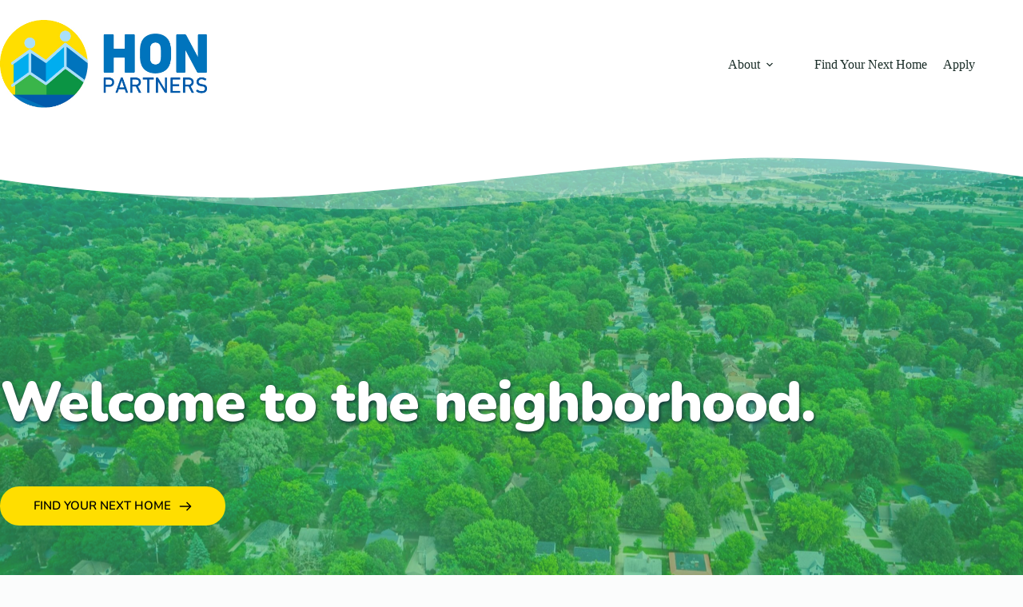

--- FILE ---
content_type: text/html; charset=UTF-8
request_url: https://honpartners.com/
body_size: 41027
content:
<!doctype html>
<html lang="en-US">
<head>
	
	<meta charset="UTF-8">
	<meta name="viewport" content="width=device-width, initial-scale=1, maximum-scale=5, viewport-fit=cover">
	<link rel="profile" href="https://gmpg.org/xfn/11">

	<title>High Opportunity Neighborhood Partners &#8211; The leader in high opportunity neighborhood rentals.</title>
<meta name='robots' content='max-image-preview:large' />
	<style>img:is([sizes="auto" i], [sizes^="auto," i]) { contain-intrinsic-size: 3000px 1500px }</style>
	<link rel='dns-prefetch' href='//fonts.googleapis.com' />
<link rel='dns-prefetch' href='//use.fontawesome.com' />
<link rel='dns-prefetch' href='//fonts.bunny.net' />
<link rel="alternate" type="application/rss+xml" title="High Opportunity Neighborhood Partners &raquo; Feed" href="https://honpartners.com/feed/" />
<link rel="alternate" type="application/rss+xml" title="High Opportunity Neighborhood Partners &raquo; Comments Feed" href="https://honpartners.com/comments/feed/" />
		<!-- This site uses the Google Analytics by MonsterInsights plugin v8.12.1 - Using Analytics tracking - https://www.monsterinsights.com/ -->
							<script
				src="//www.googletagmanager.com/gtag/js?id=UA-229414411-2"  data-cfasync="false" data-wpfc-render="false" async></script>
			<script data-cfasync="false" data-wpfc-render="false">
				var mi_version = '8.12.1';
				var mi_track_user = true;
				var mi_no_track_reason = '';
				
								var disableStrs = [
															'ga-disable-UA-229414411-2',
									];

				/* Function to detect opted out users */
				function __gtagTrackerIsOptedOut() {
					for (var index = 0; index < disableStrs.length; index++) {
						if (document.cookie.indexOf(disableStrs[index] + '=true') > -1) {
							return true;
						}
					}

					return false;
				}

				/* Disable tracking if the opt-out cookie exists. */
				if (__gtagTrackerIsOptedOut()) {
					for (var index = 0; index < disableStrs.length; index++) {
						window[disableStrs[index]] = true;
					}
				}

				/* Opt-out function */
				function __gtagTrackerOptout() {
					for (var index = 0; index < disableStrs.length; index++) {
						document.cookie = disableStrs[index] + '=true; expires=Thu, 31 Dec 2099 23:59:59 UTC; path=/';
						window[disableStrs[index]] = true;
					}
				}

				if ('undefined' === typeof gaOptout) {
					function gaOptout() {
						__gtagTrackerOptout();
					}
				}
								window.dataLayer = window.dataLayer || [];

				window.MonsterInsightsDualTracker = {
					helpers: {},
					trackers: {},
				};
				if (mi_track_user) {
					function __gtagDataLayer() {
						dataLayer.push(arguments);
					}

					function __gtagTracker(type, name, parameters) {
						if (!parameters) {
							parameters = {};
						}

						if (parameters.send_to) {
							__gtagDataLayer.apply(null, arguments);
							return;
						}

						if (type === 'event') {
							
														parameters.send_to = monsterinsights_frontend.ua;
							__gtagDataLayer(type, name, parameters);
													} else {
							__gtagDataLayer.apply(null, arguments);
						}
					}

					__gtagTracker('js', new Date());
					__gtagTracker('set', {
						'developer_id.dZGIzZG': true,
											});
															__gtagTracker('config', 'UA-229414411-2', {"forceSSL":"true"} );
										window.gtag = __gtagTracker;										(function () {
						/* https://developers.google.com/analytics/devguides/collection/analyticsjs/ */
						/* ga and __gaTracker compatibility shim. */
						var noopfn = function () {
							return null;
						};
						var newtracker = function () {
							return new Tracker();
						};
						var Tracker = function () {
							return null;
						};
						var p = Tracker.prototype;
						p.get = noopfn;
						p.set = noopfn;
						p.send = function () {
							var args = Array.prototype.slice.call(arguments);
							args.unshift('send');
							__gaTracker.apply(null, args);
						};
						var __gaTracker = function () {
							var len = arguments.length;
							if (len === 0) {
								return;
							}
							var f = arguments[len - 1];
							if (typeof f !== 'object' || f === null || typeof f.hitCallback !== 'function') {
								if ('send' === arguments[0]) {
									var hitConverted, hitObject = false, action;
									if ('event' === arguments[1]) {
										if ('undefined' !== typeof arguments[3]) {
											hitObject = {
												'eventAction': arguments[3],
												'eventCategory': arguments[2],
												'eventLabel': arguments[4],
												'value': arguments[5] ? arguments[5] : 1,
											}
										}
									}
									if ('pageview' === arguments[1]) {
										if ('undefined' !== typeof arguments[2]) {
											hitObject = {
												'eventAction': 'page_view',
												'page_path': arguments[2],
											}
										}
									}
									if (typeof arguments[2] === 'object') {
										hitObject = arguments[2];
									}
									if (typeof arguments[5] === 'object') {
										Object.assign(hitObject, arguments[5]);
									}
									if ('undefined' !== typeof arguments[1].hitType) {
										hitObject = arguments[1];
										if ('pageview' === hitObject.hitType) {
											hitObject.eventAction = 'page_view';
										}
									}
									if (hitObject) {
										action = 'timing' === arguments[1].hitType ? 'timing_complete' : hitObject.eventAction;
										hitConverted = mapArgs(hitObject);
										__gtagTracker('event', action, hitConverted);
									}
								}
								return;
							}

							function mapArgs(args) {
								var arg, hit = {};
								var gaMap = {
									'eventCategory': 'event_category',
									'eventAction': 'event_action',
									'eventLabel': 'event_label',
									'eventValue': 'event_value',
									'nonInteraction': 'non_interaction',
									'timingCategory': 'event_category',
									'timingVar': 'name',
									'timingValue': 'value',
									'timingLabel': 'event_label',
									'page': 'page_path',
									'location': 'page_location',
									'title': 'page_title',
								};
								for (arg in args) {
																		if (!(!args.hasOwnProperty(arg) || !gaMap.hasOwnProperty(arg))) {
										hit[gaMap[arg]] = args[arg];
									} else {
										hit[arg] = args[arg];
									}
								}
								return hit;
							}

							try {
								f.hitCallback();
							} catch (ex) {
							}
						};
						__gaTracker.create = newtracker;
						__gaTracker.getByName = newtracker;
						__gaTracker.getAll = function () {
							return [];
						};
						__gaTracker.remove = noopfn;
						__gaTracker.loaded = true;
						window['__gaTracker'] = __gaTracker;
					})();
									} else {
										console.log("");
					(function () {
						function __gtagTracker() {
							return null;
						}

						window['__gtagTracker'] = __gtagTracker;
						window['gtag'] = __gtagTracker;
					})();
									}
			</script>
				<!-- / Google Analytics by MonsterInsights -->
		<link rel='stylesheet' id='blocksy-dynamic-global-css' href='https://honpartners.com/wp-content/uploads/blocksy/css/global.css?ver=35495' media='all' />
<link rel='stylesheet' id='wp-block-library-css' href='https://honpartners.com/wp-includes/css/dist/block-library/style.min.css?ver=6.8.3' media='all' />
<style id='global-styles-inline-css'>
:root{--wp--preset--aspect-ratio--square: 1;--wp--preset--aspect-ratio--4-3: 4/3;--wp--preset--aspect-ratio--3-4: 3/4;--wp--preset--aspect-ratio--3-2: 3/2;--wp--preset--aspect-ratio--2-3: 2/3;--wp--preset--aspect-ratio--16-9: 16/9;--wp--preset--aspect-ratio--9-16: 9/16;--wp--preset--color--black: #000000;--wp--preset--color--cyan-bluish-gray: #abb8c3;--wp--preset--color--white: #ffffff;--wp--preset--color--pale-pink: #f78da7;--wp--preset--color--vivid-red: #cf2e2e;--wp--preset--color--luminous-vivid-orange: #ff6900;--wp--preset--color--luminous-vivid-amber: #fcb900;--wp--preset--color--light-green-cyan: #7bdcb5;--wp--preset--color--vivid-green-cyan: #00d084;--wp--preset--color--pale-cyan-blue: #8ed1fc;--wp--preset--color--vivid-cyan-blue: #0693e3;--wp--preset--color--vivid-purple: #9b51e0;--wp--preset--color--palette-color-1: var(--theme-palette-color-1, #007f5f);--wp--preset--color--palette-color-2: var(--theme-palette-color-2, #55a630);--wp--preset--color--palette-color-3: var(--theme-palette-color-3, #365951);--wp--preset--color--palette-color-4: var(--theme-palette-color-4, #192c27);--wp--preset--color--palette-color-5: var(--theme-palette-color-5, #E6F0EE);--wp--preset--color--palette-color-6: var(--theme-palette-color-6, #F2F7F6);--wp--preset--color--palette-color-7: var(--theme-palette-color-7, #FBFCFC);--wp--preset--color--palette-color-8: var(--theme-palette-color-8, #ffffff);--wp--preset--gradient--vivid-cyan-blue-to-vivid-purple: linear-gradient(135deg,rgba(6,147,227,1) 0%,rgb(155,81,224) 100%);--wp--preset--gradient--light-green-cyan-to-vivid-green-cyan: linear-gradient(135deg,rgb(122,220,180) 0%,rgb(0,208,130) 100%);--wp--preset--gradient--luminous-vivid-amber-to-luminous-vivid-orange: linear-gradient(135deg,rgba(252,185,0,1) 0%,rgba(255,105,0,1) 100%);--wp--preset--gradient--luminous-vivid-orange-to-vivid-red: linear-gradient(135deg,rgba(255,105,0,1) 0%,rgb(207,46,46) 100%);--wp--preset--gradient--very-light-gray-to-cyan-bluish-gray: linear-gradient(135deg,rgb(238,238,238) 0%,rgb(169,184,195) 100%);--wp--preset--gradient--cool-to-warm-spectrum: linear-gradient(135deg,rgb(74,234,220) 0%,rgb(151,120,209) 20%,rgb(207,42,186) 40%,rgb(238,44,130) 60%,rgb(251,105,98) 80%,rgb(254,248,76) 100%);--wp--preset--gradient--blush-light-purple: linear-gradient(135deg,rgb(255,206,236) 0%,rgb(152,150,240) 100%);--wp--preset--gradient--blush-bordeaux: linear-gradient(135deg,rgb(254,205,165) 0%,rgb(254,45,45) 50%,rgb(107,0,62) 100%);--wp--preset--gradient--luminous-dusk: linear-gradient(135deg,rgb(255,203,112) 0%,rgb(199,81,192) 50%,rgb(65,88,208) 100%);--wp--preset--gradient--pale-ocean: linear-gradient(135deg,rgb(255,245,203) 0%,rgb(182,227,212) 50%,rgb(51,167,181) 100%);--wp--preset--gradient--electric-grass: linear-gradient(135deg,rgb(202,248,128) 0%,rgb(113,206,126) 100%);--wp--preset--gradient--midnight: linear-gradient(135deg,rgb(2,3,129) 0%,rgb(40,116,252) 100%);--wp--preset--gradient--juicy-peach: linear-gradient(to right, #ffecd2 0%, #fcb69f 100%);--wp--preset--gradient--young-passion: linear-gradient(to right, #ff8177 0%, #ff867a 0%, #ff8c7f 21%, #f99185 52%, #cf556c 78%, #b12a5b 100%);--wp--preset--gradient--true-sunset: linear-gradient(to right, #fa709a 0%, #fee140 100%);--wp--preset--gradient--morpheus-den: linear-gradient(to top, #30cfd0 0%, #330867 100%);--wp--preset--gradient--plum-plate: linear-gradient(135deg, #667eea 0%, #764ba2 100%);--wp--preset--gradient--aqua-splash: linear-gradient(15deg, #13547a 0%, #80d0c7 100%);--wp--preset--gradient--love-kiss: linear-gradient(to top, #ff0844 0%, #ffb199 100%);--wp--preset--gradient--new-retrowave: linear-gradient(to top, #3b41c5 0%, #a981bb 49%, #ffc8a9 100%);--wp--preset--gradient--plum-bath: linear-gradient(to top, #cc208e 0%, #6713d2 100%);--wp--preset--gradient--high-flight: linear-gradient(to right, #0acffe 0%, #495aff 100%);--wp--preset--gradient--teen-party: linear-gradient(-225deg, #FF057C 0%, #8D0B93 50%, #321575 100%);--wp--preset--gradient--fabled-sunset: linear-gradient(-225deg, #231557 0%, #44107A 29%, #FF1361 67%, #FFF800 100%);--wp--preset--gradient--arielle-smile: radial-gradient(circle 248px at center, #16d9e3 0%, #30c7ec 47%, #46aef7 100%);--wp--preset--gradient--itmeo-branding: linear-gradient(180deg, #2af598 0%, #009efd 100%);--wp--preset--gradient--deep-blue: linear-gradient(to right, #6a11cb 0%, #2575fc 100%);--wp--preset--gradient--strong-bliss: linear-gradient(to right, #f78ca0 0%, #f9748f 19%, #fd868c 60%, #fe9a8b 100%);--wp--preset--gradient--sweet-period: linear-gradient(to top, #3f51b1 0%, #5a55ae 13%, #7b5fac 25%, #8f6aae 38%, #a86aa4 50%, #cc6b8e 62%, #f18271 75%, #f3a469 87%, #f7c978 100%);--wp--preset--gradient--purple-division: linear-gradient(to top, #7028e4 0%, #e5b2ca 100%);--wp--preset--gradient--cold-evening: linear-gradient(to top, #0c3483 0%, #a2b6df 100%, #6b8cce 100%, #a2b6df 100%);--wp--preset--gradient--mountain-rock: linear-gradient(to right, #868f96 0%, #596164 100%);--wp--preset--gradient--desert-hump: linear-gradient(to top, #c79081 0%, #dfa579 100%);--wp--preset--gradient--ethernal-constance: linear-gradient(to top, #09203f 0%, #537895 100%);--wp--preset--gradient--happy-memories: linear-gradient(-60deg, #ff5858 0%, #f09819 100%);--wp--preset--gradient--grown-early: linear-gradient(to top, #0ba360 0%, #3cba92 100%);--wp--preset--gradient--morning-salad: linear-gradient(-225deg, #B7F8DB 0%, #50A7C2 100%);--wp--preset--gradient--night-call: linear-gradient(-225deg, #AC32E4 0%, #7918F2 48%, #4801FF 100%);--wp--preset--gradient--mind-crawl: linear-gradient(-225deg, #473B7B 0%, #3584A7 51%, #30D2BE 100%);--wp--preset--gradient--angel-care: linear-gradient(-225deg, #FFE29F 0%, #FFA99F 48%, #FF719A 100%);--wp--preset--gradient--juicy-cake: linear-gradient(to top, #e14fad 0%, #f9d423 100%);--wp--preset--gradient--rich-metal: linear-gradient(to right, #d7d2cc 0%, #304352 100%);--wp--preset--gradient--mole-hall: linear-gradient(-20deg, #616161 0%, #9bc5c3 100%);--wp--preset--gradient--cloudy-knoxville: linear-gradient(120deg, #fdfbfb 0%, #ebedee 100%);--wp--preset--gradient--soft-grass: linear-gradient(to top, #c1dfc4 0%, #deecdd 100%);--wp--preset--gradient--saint-petersburg: linear-gradient(135deg, #f5f7fa 0%, #c3cfe2 100%);--wp--preset--gradient--everlasting-sky: linear-gradient(135deg, #fdfcfb 0%, #e2d1c3 100%);--wp--preset--gradient--kind-steel: linear-gradient(-20deg, #e9defa 0%, #fbfcdb 100%);--wp--preset--gradient--over-sun: linear-gradient(60deg, #abecd6 0%, #fbed96 100%);--wp--preset--gradient--premium-white: linear-gradient(to top, #d5d4d0 0%, #d5d4d0 1%, #eeeeec 31%, #efeeec 75%, #e9e9e7 100%);--wp--preset--gradient--clean-mirror: linear-gradient(45deg, #93a5cf 0%, #e4efe9 100%);--wp--preset--gradient--wild-apple: linear-gradient(to top, #d299c2 0%, #fef9d7 100%);--wp--preset--gradient--snow-again: linear-gradient(to top, #e6e9f0 0%, #eef1f5 100%);--wp--preset--gradient--confident-cloud: linear-gradient(to top, #dad4ec 0%, #dad4ec 1%, #f3e7e9 100%);--wp--preset--gradient--glass-water: linear-gradient(to top, #dfe9f3 0%, white 100%);--wp--preset--gradient--perfect-white: linear-gradient(-225deg, #E3FDF5 0%, #FFE6FA 100%);--wp--preset--font-size--small: 13px;--wp--preset--font-size--medium: 20px;--wp--preset--font-size--large: clamp(22px, 1.375rem + ((1vw - 3.2px) * 0.625), 30px);--wp--preset--font-size--x-large: clamp(30px, 1.875rem + ((1vw - 3.2px) * 1.563), 50px);--wp--preset--font-size--xx-large: clamp(45px, 2.813rem + ((1vw - 3.2px) * 2.734), 80px);--wp--preset--spacing--20: 0.44rem;--wp--preset--spacing--30: 0.67rem;--wp--preset--spacing--40: 1rem;--wp--preset--spacing--50: 1.5rem;--wp--preset--spacing--60: 2.25rem;--wp--preset--spacing--70: 3.38rem;--wp--preset--spacing--80: 5.06rem;--wp--preset--shadow--natural: 6px 6px 9px rgba(0, 0, 0, 0.2);--wp--preset--shadow--deep: 12px 12px 50px rgba(0, 0, 0, 0.4);--wp--preset--shadow--sharp: 6px 6px 0px rgba(0, 0, 0, 0.2);--wp--preset--shadow--outlined: 6px 6px 0px -3px rgba(255, 255, 255, 1), 6px 6px rgba(0, 0, 0, 1);--wp--preset--shadow--crisp: 6px 6px 0px rgba(0, 0, 0, 1);}:root { --wp--style--global--content-size: var(--theme-block-max-width);--wp--style--global--wide-size: var(--theme-block-wide-max-width); }:where(body) { margin: 0; }.wp-site-blocks > .alignleft { float: left; margin-right: 2em; }.wp-site-blocks > .alignright { float: right; margin-left: 2em; }.wp-site-blocks > .aligncenter { justify-content: center; margin-left: auto; margin-right: auto; }:where(.wp-site-blocks) > * { margin-block-start: var(--theme-content-spacing); margin-block-end: 0; }:where(.wp-site-blocks) > :first-child { margin-block-start: 0; }:where(.wp-site-blocks) > :last-child { margin-block-end: 0; }:root { --wp--style--block-gap: var(--theme-content-spacing); }:root :where(.is-layout-flow) > :first-child{margin-block-start: 0;}:root :where(.is-layout-flow) > :last-child{margin-block-end: 0;}:root :where(.is-layout-flow) > *{margin-block-start: var(--theme-content-spacing);margin-block-end: 0;}:root :where(.is-layout-constrained) > :first-child{margin-block-start: 0;}:root :where(.is-layout-constrained) > :last-child{margin-block-end: 0;}:root :where(.is-layout-constrained) > *{margin-block-start: var(--theme-content-spacing);margin-block-end: 0;}:root :where(.is-layout-flex){gap: var(--theme-content-spacing);}:root :where(.is-layout-grid){gap: var(--theme-content-spacing);}.is-layout-flow > .alignleft{float: left;margin-inline-start: 0;margin-inline-end: 2em;}.is-layout-flow > .alignright{float: right;margin-inline-start: 2em;margin-inline-end: 0;}.is-layout-flow > .aligncenter{margin-left: auto !important;margin-right: auto !important;}.is-layout-constrained > .alignleft{float: left;margin-inline-start: 0;margin-inline-end: 2em;}.is-layout-constrained > .alignright{float: right;margin-inline-start: 2em;margin-inline-end: 0;}.is-layout-constrained > .aligncenter{margin-left: auto !important;margin-right: auto !important;}.is-layout-constrained > :where(:not(.alignleft):not(.alignright):not(.alignfull)){max-width: var(--wp--style--global--content-size);margin-left: auto !important;margin-right: auto !important;}.is-layout-constrained > .alignwide{max-width: var(--wp--style--global--wide-size);}body .is-layout-flex{display: flex;}.is-layout-flex{flex-wrap: wrap;align-items: center;}.is-layout-flex > :is(*, div){margin: 0;}body .is-layout-grid{display: grid;}.is-layout-grid > :is(*, div){margin: 0;}body{padding-top: 0px;padding-right: 0px;padding-bottom: 0px;padding-left: 0px;}.has-black-color{color: var(--wp--preset--color--black) !important;}.has-cyan-bluish-gray-color{color: var(--wp--preset--color--cyan-bluish-gray) !important;}.has-white-color{color: var(--wp--preset--color--white) !important;}.has-pale-pink-color{color: var(--wp--preset--color--pale-pink) !important;}.has-vivid-red-color{color: var(--wp--preset--color--vivid-red) !important;}.has-luminous-vivid-orange-color{color: var(--wp--preset--color--luminous-vivid-orange) !important;}.has-luminous-vivid-amber-color{color: var(--wp--preset--color--luminous-vivid-amber) !important;}.has-light-green-cyan-color{color: var(--wp--preset--color--light-green-cyan) !important;}.has-vivid-green-cyan-color{color: var(--wp--preset--color--vivid-green-cyan) !important;}.has-pale-cyan-blue-color{color: var(--wp--preset--color--pale-cyan-blue) !important;}.has-vivid-cyan-blue-color{color: var(--wp--preset--color--vivid-cyan-blue) !important;}.has-vivid-purple-color{color: var(--wp--preset--color--vivid-purple) !important;}.has-palette-color-1-color{color: var(--wp--preset--color--palette-color-1) !important;}.has-palette-color-2-color{color: var(--wp--preset--color--palette-color-2) !important;}.has-palette-color-3-color{color: var(--wp--preset--color--palette-color-3) !important;}.has-palette-color-4-color{color: var(--wp--preset--color--palette-color-4) !important;}.has-palette-color-5-color{color: var(--wp--preset--color--palette-color-5) !important;}.has-palette-color-6-color{color: var(--wp--preset--color--palette-color-6) !important;}.has-palette-color-7-color{color: var(--wp--preset--color--palette-color-7) !important;}.has-palette-color-8-color{color: var(--wp--preset--color--palette-color-8) !important;}.has-black-background-color{background-color: var(--wp--preset--color--black) !important;}.has-cyan-bluish-gray-background-color{background-color: var(--wp--preset--color--cyan-bluish-gray) !important;}.has-white-background-color{background-color: var(--wp--preset--color--white) !important;}.has-pale-pink-background-color{background-color: var(--wp--preset--color--pale-pink) !important;}.has-vivid-red-background-color{background-color: var(--wp--preset--color--vivid-red) !important;}.has-luminous-vivid-orange-background-color{background-color: var(--wp--preset--color--luminous-vivid-orange) !important;}.has-luminous-vivid-amber-background-color{background-color: var(--wp--preset--color--luminous-vivid-amber) !important;}.has-light-green-cyan-background-color{background-color: var(--wp--preset--color--light-green-cyan) !important;}.has-vivid-green-cyan-background-color{background-color: var(--wp--preset--color--vivid-green-cyan) !important;}.has-pale-cyan-blue-background-color{background-color: var(--wp--preset--color--pale-cyan-blue) !important;}.has-vivid-cyan-blue-background-color{background-color: var(--wp--preset--color--vivid-cyan-blue) !important;}.has-vivid-purple-background-color{background-color: var(--wp--preset--color--vivid-purple) !important;}.has-palette-color-1-background-color{background-color: var(--wp--preset--color--palette-color-1) !important;}.has-palette-color-2-background-color{background-color: var(--wp--preset--color--palette-color-2) !important;}.has-palette-color-3-background-color{background-color: var(--wp--preset--color--palette-color-3) !important;}.has-palette-color-4-background-color{background-color: var(--wp--preset--color--palette-color-4) !important;}.has-palette-color-5-background-color{background-color: var(--wp--preset--color--palette-color-5) !important;}.has-palette-color-6-background-color{background-color: var(--wp--preset--color--palette-color-6) !important;}.has-palette-color-7-background-color{background-color: var(--wp--preset--color--palette-color-7) !important;}.has-palette-color-8-background-color{background-color: var(--wp--preset--color--palette-color-8) !important;}.has-black-border-color{border-color: var(--wp--preset--color--black) !important;}.has-cyan-bluish-gray-border-color{border-color: var(--wp--preset--color--cyan-bluish-gray) !important;}.has-white-border-color{border-color: var(--wp--preset--color--white) !important;}.has-pale-pink-border-color{border-color: var(--wp--preset--color--pale-pink) !important;}.has-vivid-red-border-color{border-color: var(--wp--preset--color--vivid-red) !important;}.has-luminous-vivid-orange-border-color{border-color: var(--wp--preset--color--luminous-vivid-orange) !important;}.has-luminous-vivid-amber-border-color{border-color: var(--wp--preset--color--luminous-vivid-amber) !important;}.has-light-green-cyan-border-color{border-color: var(--wp--preset--color--light-green-cyan) !important;}.has-vivid-green-cyan-border-color{border-color: var(--wp--preset--color--vivid-green-cyan) !important;}.has-pale-cyan-blue-border-color{border-color: var(--wp--preset--color--pale-cyan-blue) !important;}.has-vivid-cyan-blue-border-color{border-color: var(--wp--preset--color--vivid-cyan-blue) !important;}.has-vivid-purple-border-color{border-color: var(--wp--preset--color--vivid-purple) !important;}.has-palette-color-1-border-color{border-color: var(--wp--preset--color--palette-color-1) !important;}.has-palette-color-2-border-color{border-color: var(--wp--preset--color--palette-color-2) !important;}.has-palette-color-3-border-color{border-color: var(--wp--preset--color--palette-color-3) !important;}.has-palette-color-4-border-color{border-color: var(--wp--preset--color--palette-color-4) !important;}.has-palette-color-5-border-color{border-color: var(--wp--preset--color--palette-color-5) !important;}.has-palette-color-6-border-color{border-color: var(--wp--preset--color--palette-color-6) !important;}.has-palette-color-7-border-color{border-color: var(--wp--preset--color--palette-color-7) !important;}.has-palette-color-8-border-color{border-color: var(--wp--preset--color--palette-color-8) !important;}.has-vivid-cyan-blue-to-vivid-purple-gradient-background{background: var(--wp--preset--gradient--vivid-cyan-blue-to-vivid-purple) !important;}.has-light-green-cyan-to-vivid-green-cyan-gradient-background{background: var(--wp--preset--gradient--light-green-cyan-to-vivid-green-cyan) !important;}.has-luminous-vivid-amber-to-luminous-vivid-orange-gradient-background{background: var(--wp--preset--gradient--luminous-vivid-amber-to-luminous-vivid-orange) !important;}.has-luminous-vivid-orange-to-vivid-red-gradient-background{background: var(--wp--preset--gradient--luminous-vivid-orange-to-vivid-red) !important;}.has-very-light-gray-to-cyan-bluish-gray-gradient-background{background: var(--wp--preset--gradient--very-light-gray-to-cyan-bluish-gray) !important;}.has-cool-to-warm-spectrum-gradient-background{background: var(--wp--preset--gradient--cool-to-warm-spectrum) !important;}.has-blush-light-purple-gradient-background{background: var(--wp--preset--gradient--blush-light-purple) !important;}.has-blush-bordeaux-gradient-background{background: var(--wp--preset--gradient--blush-bordeaux) !important;}.has-luminous-dusk-gradient-background{background: var(--wp--preset--gradient--luminous-dusk) !important;}.has-pale-ocean-gradient-background{background: var(--wp--preset--gradient--pale-ocean) !important;}.has-electric-grass-gradient-background{background: var(--wp--preset--gradient--electric-grass) !important;}.has-midnight-gradient-background{background: var(--wp--preset--gradient--midnight) !important;}.has-juicy-peach-gradient-background{background: var(--wp--preset--gradient--juicy-peach) !important;}.has-young-passion-gradient-background{background: var(--wp--preset--gradient--young-passion) !important;}.has-true-sunset-gradient-background{background: var(--wp--preset--gradient--true-sunset) !important;}.has-morpheus-den-gradient-background{background: var(--wp--preset--gradient--morpheus-den) !important;}.has-plum-plate-gradient-background{background: var(--wp--preset--gradient--plum-plate) !important;}.has-aqua-splash-gradient-background{background: var(--wp--preset--gradient--aqua-splash) !important;}.has-love-kiss-gradient-background{background: var(--wp--preset--gradient--love-kiss) !important;}.has-new-retrowave-gradient-background{background: var(--wp--preset--gradient--new-retrowave) !important;}.has-plum-bath-gradient-background{background: var(--wp--preset--gradient--plum-bath) !important;}.has-high-flight-gradient-background{background: var(--wp--preset--gradient--high-flight) !important;}.has-teen-party-gradient-background{background: var(--wp--preset--gradient--teen-party) !important;}.has-fabled-sunset-gradient-background{background: var(--wp--preset--gradient--fabled-sunset) !important;}.has-arielle-smile-gradient-background{background: var(--wp--preset--gradient--arielle-smile) !important;}.has-itmeo-branding-gradient-background{background: var(--wp--preset--gradient--itmeo-branding) !important;}.has-deep-blue-gradient-background{background: var(--wp--preset--gradient--deep-blue) !important;}.has-strong-bliss-gradient-background{background: var(--wp--preset--gradient--strong-bliss) !important;}.has-sweet-period-gradient-background{background: var(--wp--preset--gradient--sweet-period) !important;}.has-purple-division-gradient-background{background: var(--wp--preset--gradient--purple-division) !important;}.has-cold-evening-gradient-background{background: var(--wp--preset--gradient--cold-evening) !important;}.has-mountain-rock-gradient-background{background: var(--wp--preset--gradient--mountain-rock) !important;}.has-desert-hump-gradient-background{background: var(--wp--preset--gradient--desert-hump) !important;}.has-ethernal-constance-gradient-background{background: var(--wp--preset--gradient--ethernal-constance) !important;}.has-happy-memories-gradient-background{background: var(--wp--preset--gradient--happy-memories) !important;}.has-grown-early-gradient-background{background: var(--wp--preset--gradient--grown-early) !important;}.has-morning-salad-gradient-background{background: var(--wp--preset--gradient--morning-salad) !important;}.has-night-call-gradient-background{background: var(--wp--preset--gradient--night-call) !important;}.has-mind-crawl-gradient-background{background: var(--wp--preset--gradient--mind-crawl) !important;}.has-angel-care-gradient-background{background: var(--wp--preset--gradient--angel-care) !important;}.has-juicy-cake-gradient-background{background: var(--wp--preset--gradient--juicy-cake) !important;}.has-rich-metal-gradient-background{background: var(--wp--preset--gradient--rich-metal) !important;}.has-mole-hall-gradient-background{background: var(--wp--preset--gradient--mole-hall) !important;}.has-cloudy-knoxville-gradient-background{background: var(--wp--preset--gradient--cloudy-knoxville) !important;}.has-soft-grass-gradient-background{background: var(--wp--preset--gradient--soft-grass) !important;}.has-saint-petersburg-gradient-background{background: var(--wp--preset--gradient--saint-petersburg) !important;}.has-everlasting-sky-gradient-background{background: var(--wp--preset--gradient--everlasting-sky) !important;}.has-kind-steel-gradient-background{background: var(--wp--preset--gradient--kind-steel) !important;}.has-over-sun-gradient-background{background: var(--wp--preset--gradient--over-sun) !important;}.has-premium-white-gradient-background{background: var(--wp--preset--gradient--premium-white) !important;}.has-clean-mirror-gradient-background{background: var(--wp--preset--gradient--clean-mirror) !important;}.has-wild-apple-gradient-background{background: var(--wp--preset--gradient--wild-apple) !important;}.has-snow-again-gradient-background{background: var(--wp--preset--gradient--snow-again) !important;}.has-confident-cloud-gradient-background{background: var(--wp--preset--gradient--confident-cloud) !important;}.has-glass-water-gradient-background{background: var(--wp--preset--gradient--glass-water) !important;}.has-perfect-white-gradient-background{background: var(--wp--preset--gradient--perfect-white) !important;}.has-small-font-size{font-size: var(--wp--preset--font-size--small) !important;}.has-medium-font-size{font-size: var(--wp--preset--font-size--medium) !important;}.has-large-font-size{font-size: var(--wp--preset--font-size--large) !important;}.has-x-large-font-size{font-size: var(--wp--preset--font-size--x-large) !important;}.has-xx-large-font-size{font-size: var(--wp--preset--font-size--xx-large) !important;}
:root :where(.wp-block-pullquote){font-size: clamp(0.984em, 0.984rem + ((1vw - 0.2em) * 0.645), 1.5em);line-height: 1.6;}
</style>
<link rel='stylesheet' id='wp-components-css' href='https://honpartners.com/wp-includes/css/dist/components/style.min.css?ver=6.8.3' media='all' />
<link rel='stylesheet' id='godaddy-styles-css' href='https://honpartners.com/wp-content/mu-plugins/vendor/wpex/godaddy-launch/includes/Dependencies/GoDaddy/Styles/build/latest.css?ver=2.0.2' media='all' />
<link rel='stylesheet' id='parent-style-css' href='https://honpartners.com/wp-content/themes/blocksy/style.css?ver=6.8.3' media='all' />
<link rel='stylesheet' id='blocksy-fonts-font-source-google-css' href='https://fonts.googleapis.com/css2?family=Akatab:wght@600&#038;display=swap' media='all' />
<link rel='stylesheet' id='ct-main-styles-css' href='https://honpartners.com/wp-content/themes/blocksy/static/bundle/main.min.css?ver=2.1.25' media='all' />
<link rel='stylesheet' id='ct-brizy-styles-css' href='https://honpartners.com/wp-content/themes/blocksy/static/bundle/brizy.min.css?ver=2.1.25' media='all' />
<link rel='stylesheet' id='ayecode-ui-css' href='https://honpartners.com/wp-content/plugins/userswp/vendor/ayecode/wp-ayecode-ui/assets-v5/css/ayecode-ui-compatibility.css?ver=0.2.42' media='all' />
<style id='ayecode-ui-inline-css'>
body.modal-open #wpadminbar{z-index:999}.embed-responsive-16by9 .fluid-width-video-wrapper{padding:0!important;position:initial}
</style>
<link rel='stylesheet' id='font-awesome-css' href='https://use.fontawesome.com/releases/v6.7.2/css/all.css?wpfas=true' media='all' />
<link rel='stylesheet' id='brizy-asset-google-10-css'  class="brz-link brz-link-google" type="text/css" href='https://fonts.bunny.net/css?family=Overpass%3A100%2C100italic%2C200%2C200italic%2C300%2C300italic%2Cregular%2Citalic%2C600%2C600italic%2C700%2C700italic%2C800%2C800italic%2C900%2C900italic%7CNunito%3A200%2C200italic%2C300%2C300italic%2Cregular%2Citalic%2C600%2C600italic%2C700%2C700italic%2C800%2C800italic%2C900%2C900italic%7CLato%3A100%2C100italic%2C300%2C300italic%2Cregular%2Citalic%2C700%2C700italic%2C900%2C900italic&#038;subset=arabic%2Cbengali%2Ccyrillic%2Ccyrillic-ext%2Cdevanagari%2Cgreek%2Cgreek-ext%2Cgujarati%2Chebrew%2Ckhmer%2Ckorean%2Clatin-ext%2Ctamil%2Ctelugu%2Cthai%2Cvietnamese&#038;display=swap&#038;ver=349-wp' media='all' />
<link rel='stylesheet' id='brizy-asset-critical-15-css'  class="brz-link brz-link-preview-critical" href='https://honpartners.com/wp-content/plugins/brizy-pro/public/editor-build/prod/css/preview-priority.pro.min.css?ver=222-wp' media='all' />
<link rel='stylesheet' id='brizy-asset-main-30-css'  class="brz-link brz-link-preview-pro" media="print" onload="this.media='all'" href='https://honpartners.com/wp-content/plugins/brizy-pro/public/editor-build/prod/css/preview.pro.min.css?ver=222-wp' media='all' />
<style id='inline-handle-ec5decca5ed3d6b8079e2e7e7bacc9f2-inline-css'>


.brz .brz-cp-color1, .brz .brz-bcp-color1{color: rgb(var(--brz-global-color1));} .brz .brz-bgp-color1{background-color: rgb(var(--brz-global-color1));}.brz .brz-cp-color2, .brz .brz-bcp-color2{color: rgb(var(--brz-global-color2));} .brz .brz-bgp-color2{background-color: rgb(var(--brz-global-color2));}.brz .brz-cp-color3, .brz .brz-bcp-color3{color: rgb(var(--brz-global-color3));} .brz .brz-bgp-color3{background-color: rgb(var(--brz-global-color3));}.brz .brz-cp-color4, .brz .brz-bcp-color4{color: rgb(var(--brz-global-color4));} .brz .brz-bgp-color4{background-color: rgb(var(--brz-global-color4));}.brz .brz-cp-color5, .brz .brz-bcp-color5{color: rgb(var(--brz-global-color5));} .brz .brz-bgp-color5{background-color: rgb(var(--brz-global-color5));}.brz .brz-cp-color6, .brz .brz-bcp-color6{color: rgb(var(--brz-global-color6));} .brz .brz-bgp-color6{background-color: rgb(var(--brz-global-color6));}.brz .brz-cp-color7, .brz .brz-bcp-color7{color: rgb(var(--brz-global-color7));} .brz .brz-bgp-color7{background-color: rgb(var(--brz-global-color7));}.brz .brz-cp-color8, .brz .brz-bcp-color8{color: rgb(var(--brz-global-color8));} .brz .brz-bgp-color8{background-color: rgb(var(--brz-global-color8));}:root{--brz-global-color1:77, 93, 109;--brz-global-color2:16, 33, 54;--brz-global-color3:255, 222, 0;--brz-global-color4:255, 222, 0;--brz-global-color5:255, 222, 0;--brz-global-color6:245, 245, 245;--brz-global-color7:77, 93, 109;--brz-global-color8:255, 255, 255;}:root{--brz-paragraphfontfamily:'Overpass', sans-serif;--brz-paragraphfontsize:16px;--brz-paragraphfontsizesuffix:undefined;--brz-paragraphfontweight:400;--brz-paragraphletterspacing:0px;--brz-paragraphlineheight:1.7;--brz-paragraphfontvariation:"wght" 400, "wdth" 100, "SOFT" 0;--brz-paragraphtabletfontsize:15px;--brz-paragraphtabletfontweight:400;--brz-paragraphtabletletterspacing:0px;--brz-paragraphtabletlineheight:1.6;--brz-paragraphtabletfontvariation:"wght" 400, "wdth" 100, "SOFT" 0;--brz-paragraphmobilefontsize:15px;--brz-paragraphmobilefontweight:400;--brz-paragraphmobileletterspacing:0px;--brz-paragraphmobilelineheight:1.6;--brz-paragraphmobilefontvariation:"wght" 400, "wdth" 100, "SOFT" 0;--brz-paragraphstoryfontsize:3.68%;--brz-paragraphbold:400;--brz-paragraphitalic:inherit;--brz-paragraphtextdecoration:inherit;--brz-paragraphtexttransform:inherit;--brz-paragraphtabletbold:400;--brz-paragraphtabletitalic:inherit;--brz-paragraphtablettextdecoration:inherit;--brz-paragraphtablettexttransform:inherit;--brz-paragraphmobilebold:400;--brz-paragraphmobileitalic:inherit;--brz-paragraphmobiletextdecoration:inherit;--brz-paragraphmobiletexttransform:inherit;--brz-subtitlefontfamily:'Overpass', sans-serif;--brz-subtitlefontsize:17px;--brz-subtitlefontsizesuffix:px;--brz-subtitlefontweight:400;--brz-subtitleletterspacing:0px;--brz-subtitlelineheight:1.7;--brz-subtitlefontvariation:"wght" 400, "wdth" 100, "SOFT" 0;--brz-subtitletabletfontsize:17px;--brz-subtitletabletfontweight:400;--brz-subtitletabletletterspacing:0px;--brz-subtitletabletlineheight:1.7;--brz-subtitletabletfontvariation:"wght" 400, "wdth" 100, "SOFT" 0;--brz-subtitlemobilefontsize:16px;--brz-subtitlemobilefontweight:400;--brz-subtitlemobileletterspacing:0px;--brz-subtitlemobilelineheight:1.6;--brz-subtitlemobilefontvariation:"wght" 400, "wdth" 100, "SOFT" 0;--brz-subtitlestoryfontsize:3.91%;--brz-subtitlebold:400;--brz-subtitleitalic:inherit;--brz-subtitletextdecoration:inherit;--brz-subtitletexttransform:inherit;--brz-subtitletabletbold:400;--brz-subtitletabletitalic:inherit;--brz-subtitletablettextdecoration:inherit;--brz-subtitletablettexttransform:inherit;--brz-subtitlemobilebold:400;--brz-subtitlemobileitalic:inherit;--brz-subtitlemobiletextdecoration:inherit;--brz-subtitlemobiletexttransform:inherit;--brz-abovetitlefontfamily:'Overpass', sans-serif;--brz-abovetitlefontsize:18px;--brz-abovetitlefontsizesuffix:px;--brz-abovetitlefontweight:700;--brz-abovetitleletterspacing:0px;--brz-abovetitlelineheight:1.7;--brz-abovetitlefontvariation:"wght" 400, "wdth" 100, "SOFT" 0;--brz-abovetitletabletfontsize:17px;--brz-abovetitletabletfontweight:700;--brz-abovetitletabletletterspacing:1px;--brz-abovetitletabletlineheight:1.6;--brz-abovetitletabletfontvariation:"wght" 400, "wdth" 100, "SOFT" 0;--brz-abovetitlemobilefontsize:16px;--brz-abovetitlemobilefontweight:700;--brz-abovetitlemobileletterspacing:1px;--brz-abovetitlemobilelineheight:1.6;--brz-abovetitlemobilefontvariation:"wght" 400, "wdth" 100, "SOFT" 0;--brz-abovetitlestoryfontsize:4.140000000000001%;--brz-abovetitlebold:700;--brz-abovetitleitalic:inherit;--brz-abovetitletextdecoration:inherit;--brz-abovetitletexttransform:inherit;--brz-abovetitletabletbold:700;--brz-abovetitletabletitalic:inherit;--brz-abovetitletablettextdecoration:inherit;--brz-abovetitletablettexttransform:inherit;--brz-abovetitlemobilebold:700;--brz-abovetitlemobileitalic:inherit;--brz-abovetitlemobiletextdecoration:inherit;--brz-abovetitlemobiletexttransform:inherit;--brz-heading1fontfamily:'Overpass', sans-serif;--brz-heading1fontsize:48px;--brz-heading1fontsizesuffix:px;--brz-heading1fontweight:800;--brz-heading1letterspacing:-1.5px;--brz-heading1lineheight:1.2;--brz-heading1fontvariation:"wght" 400, "wdth" 100, "SOFT" 0;--brz-heading1tabletfontsize:41px;--brz-heading1tabletfontweight:800;--brz-heading1tabletletterspacing:-1px;--brz-heading1tabletlineheight:1.2;--brz-heading1tabletfontvariation:"wght" 400, "wdth" 100, "SOFT" 0;--brz-heading1mobilefontsize:38px;--brz-heading1mobilefontweight:800;--brz-heading1mobileletterspacing:-1px;--brz-heading1mobilelineheight:1.2;--brz-heading1mobilefontvariation:"wght" 400, "wdth" 100, "SOFT" 0;--brz-heading1storyfontsize:11.040000000000001%;--brz-heading1bold:800;--brz-heading1italic:inherit;--brz-heading1textdecoration:inherit;--brz-heading1texttransform:inherit;--brz-heading1tabletbold:800;--brz-heading1tabletitalic:inherit;--brz-heading1tablettextdecoration:inherit;--brz-heading1tablettexttransform:inherit;--brz-heading1mobilebold:800;--brz-heading1mobileitalic:inherit;--brz-heading1mobiletextdecoration:inherit;--brz-heading1mobiletexttransform:inherit;--brz-heading2fontfamily:'Overpass', sans-serif;--brz-heading2fontsize:38px;--brz-heading2fontsizesuffix:px;--brz-heading2fontweight:800;--brz-heading2letterspacing:-1px;--brz-heading2lineheight:1.3;--brz-heading2fontvariation:"wght" 400, "wdth" 100, "SOFT" 0;--brz-heading2tabletfontsize:33px;--brz-heading2tabletfontweight:800;--brz-heading2tabletletterspacing:-1px;--brz-heading2tabletlineheight:1.3;--brz-heading2tabletfontvariation:"wght" 400, "wdth" 100, "SOFT" 0;--brz-heading2mobilefontsize:30px;--brz-heading2mobilefontweight:800;--brz-heading2mobileletterspacing:-1px;--brz-heading2mobilelineheight:1.3;--brz-heading2mobilefontvariation:"wght" 400, "wdth" 100, "SOFT" 0;--brz-heading2storyfontsize:8.74%;--brz-heading2bold:800;--brz-heading2italic:inherit;--brz-heading2textdecoration:inherit;--brz-heading2texttransform:inherit;--brz-heading2tabletbold:800;--brz-heading2tabletitalic:inherit;--brz-heading2tablettextdecoration:inherit;--brz-heading2tablettexttransform:inherit;--brz-heading2mobilebold:800;--brz-heading2mobileitalic:inherit;--brz-heading2mobiletextdecoration:inherit;--brz-heading2mobiletexttransform:inherit;--brz-heading3fontfamily:'Overpass', sans-serif;--brz-heading3fontsize:33px;--brz-heading3fontsizesuffix:px;--brz-heading3fontweight:800;--brz-heading3letterspacing:-1px;--brz-heading3lineheight:1.3;--brz-heading3fontvariation:"wght" 400, "wdth" 100, "SOFT" 0;--brz-heading3tabletfontsize:30px;--brz-heading3tabletfontweight:800;--brz-heading3tabletletterspacing:-1px;--brz-heading3tabletlineheight:1.3;--brz-heading3tabletfontvariation:"wght" 400, "wdth" 100, "SOFT" 0;--brz-heading3mobilefontsize:27px;--brz-heading3mobilefontweight:800;--brz-heading3mobileletterspacing:-1px;--brz-heading3mobilelineheight:1.3;--brz-heading3mobilefontvariation:"wght" 400, "wdth" 100, "SOFT" 0;--brz-heading3storyfontsize:7.590000000000001%;--brz-heading3bold:800;--brz-heading3italic:inherit;--brz-heading3textdecoration:inherit;--brz-heading3texttransform:inherit;--brz-heading3tabletbold:800;--brz-heading3tabletitalic:inherit;--brz-heading3tablettextdecoration:inherit;--brz-heading3tablettexttransform:inherit;--brz-heading3mobilebold:800;--brz-heading3mobileitalic:inherit;--brz-heading3mobiletextdecoration:inherit;--brz-heading3mobiletexttransform:inherit;--brz-heading4fontfamily:'Overpass', sans-serif;--brz-heading4fontsize:27px;--brz-heading4fontsizesuffix:px;--brz-heading4fontweight:700;--brz-heading4letterspacing:-1px;--brz-heading4lineheight:1.4;--brz-heading4fontvariation:"wght" 400, "wdth" 100, "SOFT" 0;--brz-heading4tabletfontsize:26px;--brz-heading4tabletfontweight:700;--brz-heading4tabletletterspacing:-1px;--brz-heading4tabletlineheight:1.4;--brz-heading4tabletfontvariation:"wght" 400, "wdth" 100, "SOFT" 0;--brz-heading4mobilefontsize:24px;--brz-heading4mobilefontweight:700;--brz-heading4mobileletterspacing:-1px;--brz-heading4mobilelineheight:1.4;--brz-heading4mobilefontvariation:"wght" 400, "wdth" 100, "SOFT" 0;--brz-heading4storyfontsize:6.21%;--brz-heading4bold:700;--brz-heading4italic:inherit;--brz-heading4textdecoration:inherit;--brz-heading4texttransform:inherit;--brz-heading4tabletbold:700;--brz-heading4tabletitalic:inherit;--brz-heading4tablettextdecoration:inherit;--brz-heading4tablettexttransform:inherit;--brz-heading4mobilebold:700;--brz-heading4mobileitalic:inherit;--brz-heading4mobiletextdecoration:inherit;--brz-heading4mobiletexttransform:inherit;--brz-heading5fontfamily:'Overpass', sans-serif;--brz-heading5fontsize:22px;--brz-heading5fontsizesuffix:px;--brz-heading5fontweight:700;--brz-heading5letterspacing:-1px;--brz-heading5lineheight:1.5;--brz-heading5fontvariation:"wght" 400, "wdth" 100, "SOFT" 0;--brz-heading5tabletfontsize:20px;--brz-heading5tabletfontweight:700;--brz-heading5tabletletterspacing:-1px;--brz-heading5tabletlineheight:1.5;--brz-heading5tabletfontvariation:"wght" 400, "wdth" 100, "SOFT" 0;--brz-heading5mobilefontsize:18px;--brz-heading5mobilefontweight:700;--brz-heading5mobileletterspacing:-1px;--brz-heading5mobilelineheight:1.5;--brz-heading5mobilefontvariation:"wght" 400, "wdth" 100, "SOFT" 0;--brz-heading5storyfontsize:5.0600000000000005%;--brz-heading5bold:700;--brz-heading5italic:inherit;--brz-heading5textdecoration:inherit;--brz-heading5texttransform:inherit;--brz-heading5tabletbold:700;--brz-heading5tabletitalic:inherit;--brz-heading5tablettextdecoration:inherit;--brz-heading5tablettexttransform:inherit;--brz-heading5mobilebold:700;--brz-heading5mobileitalic:inherit;--brz-heading5mobiletextdecoration:inherit;--brz-heading5mobiletexttransform:inherit;--brz-heading6fontfamily:'Overpass', sans-serif;--brz-heading6fontsize:20px;--brz-heading6fontsizesuffix:px;--brz-heading6fontweight:400;--brz-heading6letterspacing:-1px;--brz-heading6lineheight:1.5;--brz-heading6fontvariation:"wght" 400, "wdth" 100, "SOFT" 0;--brz-heading6tabletfontsize:19px;--brz-heading6tabletfontweight:400;--brz-heading6tabletletterspacing:-1px;--brz-heading6tabletlineheight:1.5;--brz-heading6tabletfontvariation:"wght" 400, "wdth" 100, "SOFT" 0;--brz-heading6mobilefontsize:17px;--brz-heading6mobilefontweight:400;--brz-heading6mobileletterspacing:-1px;--brz-heading6mobilelineheight:1.4;--brz-heading6mobilefontvariation:"wght" 400, "wdth" 100, "SOFT" 0;--brz-heading6storyfontsize:4.6000000000000005%;--brz-heading6bold:400;--brz-heading6italic:inherit;--brz-heading6textdecoration:inherit;--brz-heading6texttransform:inherit;--brz-heading6tabletbold:400;--brz-heading6tabletitalic:inherit;--brz-heading6tablettextdecoration:inherit;--brz-heading6tablettexttransform:inherit;--brz-heading6mobilebold:400;--brz-heading6mobileitalic:inherit;--brz-heading6mobiletextdecoration:inherit;--brz-heading6mobiletexttransform:inherit;--brz-buttonfontfamily:'Overpass', sans-serif;--brz-buttonfontsize:16px;--brz-buttonfontsizesuffix:px;--brz-buttonfontweight:600;--brz-buttonletterspacing:0px;--brz-buttonlineheight:1.3;--brz-buttonfontvariation:"wght" 400, "wdth" 100, "SOFT" 0;--brz-buttontabletfontsize:16px;--brz-buttontabletfontweight:400;--brz-buttontabletletterspacing:0px;--brz-buttontabletlineheight:1.3;--brz-buttontabletfontvariation:"wght" 400, "wdth" 100, "SOFT" 0;--brz-buttonmobilefontsize:16px;--brz-buttonmobilefontweight:400;--brz-buttonmobileletterspacing:0px;--brz-buttonmobilelineheight:1.3;--brz-buttonmobilefontvariation:"wght" 400, "wdth" 100, "SOFT" 0;--brz-buttonstoryfontsize:3.68%;--brz-buttonbold:600;--brz-buttonitalic:inherit;--brz-buttontextdecoration:inherit;--brz-buttontexttransform:inherit;--brz-buttontabletbold:400;--brz-buttontabletitalic:inherit;--brz-buttontablettextdecoration:inherit;--brz-buttontablettexttransform:inherit;--brz-buttonmobilebold:400;--brz-buttonmobileitalic:inherit;--brz-buttonmobiletextdecoration:inherit;--brz-buttonmobiletexttransform:inherit;}

.brz .brz-tp__dc-block-st1 p { font-family: 'Overpass', sans-serif;font-size: 16undefined;font-weight: 400;letter-spacing: 0px;line-height: 1.7; }
@media (max-width: 991px) {.brz .brz-tp__dc-block-st1 p { font-family: 'Overpass', sans-serif;font-size: 15undefined;font-weight: 400;letter-spacing: 0px;line-height: 1.6; } }
@media (max-width: 767px) {.brz .brz-tp__dc-block-st1 p { font-family: 'Overpass', sans-serif;font-size: 15undefined;font-weight: 400;letter-spacing: 0px;line-height: 1.6; } }
.brz .brz-tp__dc-block-st1 h1 { font-family: 'Overpass', sans-serif;font-size: 48px;font-weight: 800;letter-spacing: -1.5px;line-height: 1.2; }
@media (max-width: 991px) {.brz .brz-tp__dc-block-st1 h1 { font-family: 'Overpass', sans-serif;font-size: 41px;font-weight: 800;letter-spacing: -1px;line-height: 1.2; } }
@media (max-width: 767px) {.brz .brz-tp__dc-block-st1 h1 { font-family: 'Overpass', sans-serif;font-size: 38px;font-weight: 800;letter-spacing: -1px;line-height: 1.2; } }
.brz .brz-tp__dc-block-st1 h2 { font-family: 'Overpass', sans-serif;font-size: 38px;font-weight: 800;letter-spacing: -1px;line-height: 1.3; }
@media (max-width: 991px) {.brz .brz-tp__dc-block-st1 h2 { font-family: 'Overpass', sans-serif;font-size: 33px;font-weight: 800;letter-spacing: -1px;line-height: 1.3; } }
@media (max-width: 767px) {.brz .brz-tp__dc-block-st1 h2 { font-family: 'Overpass', sans-serif;font-size: 30px;font-weight: 800;letter-spacing: -1px;line-height: 1.3; } }
.brz .brz-tp__dc-block-st1 h3 { font-family: 'Overpass', sans-serif;font-size: 33px;font-weight: 800;letter-spacing: -1px;line-height: 1.3; }
@media (max-width: 991px) {.brz .brz-tp__dc-block-st1 h3 { font-family: 'Overpass', sans-serif;font-size: 30px;font-weight: 800;letter-spacing: -1px;line-height: 1.3; } }
@media (max-width: 767px) {.brz .brz-tp__dc-block-st1 h3 { font-family: 'Overpass', sans-serif;font-size: 27px;font-weight: 800;letter-spacing: -1px;line-height: 1.3; } }
.brz .brz-tp__dc-block-st1 h4 { font-family: 'Overpass', sans-serif;font-size: 27px;font-weight: 700;letter-spacing: -1px;line-height: 1.4; }
@media (max-width: 991px) {.brz .brz-tp__dc-block-st1 h4 { font-family: 'Overpass', sans-serif;font-size: 26px;font-weight: 700;letter-spacing: -1px;line-height: 1.4; } }
@media (max-width: 767px) {.brz .brz-tp__dc-block-st1 h4 { font-family: 'Overpass', sans-serif;font-size: 24px;font-weight: 700;letter-spacing: -1px;line-height: 1.4; } }
.brz .brz-tp__dc-block-st1 h5 { font-family: 'Overpass', sans-serif;font-size: 22px;font-weight: 700;letter-spacing: -1px;line-height: 1.5; }
@media (max-width: 991px) {.brz .brz-tp__dc-block-st1 h5 { font-family: 'Overpass', sans-serif;font-size: 20px;font-weight: 700;letter-spacing: -1px;line-height: 1.5; } }
@media (max-width: 767px) {.brz .brz-tp__dc-block-st1 h5 { font-family: 'Overpass', sans-serif;font-size: 18px;font-weight: 700;letter-spacing: -1px;line-height: 1.5; } }
.brz .brz-tp__dc-block-st1 h6 { font-family: 'Overpass', sans-serif;font-size: 20px;font-weight: 400;letter-spacing: -1px;line-height: 1.5; }
@media (max-width: 991px) {.brz .brz-tp__dc-block-st1 h6 { font-family: 'Overpass', sans-serif;font-size: 19px;font-weight: 400;letter-spacing: -1px;line-height: 1.5; } }
@media (max-width: 767px) {.brz .brz-tp__dc-block-st1 h6 { font-family: 'Overpass', sans-serif;font-size: 17px;font-weight: 400;letter-spacing: -1px;line-height: 1.4; } }

.brz .brz-css-d-section{z-index: auto;margin:0;}.brz .brz-css-d-section.brz-section .brz-section__content{min-height: auto;display:flex;}.brz .brz-css-d-section .brz-container{justify-content:center;}.brz .brz-css-d-section > .slick-slider > .brz-slick-slider__dots{color:rgba(0, 0, 0, 1);}.brz .brz-css-d-section > .slick-slider > .brz-slick-slider__arrow{color:rgba(0, 0, 0, 0.7);}.brz .brz-css-d-section > .slick-slider > .brz-slick-slider__dots > .brz-slick-slider__pause{color:rgba(0, 0, 0, 1);}@media(min-width:991px){.brz .brz-css-d-section{display:block;}}@media(max-width:991px) and (min-width:768px){.brz .brz-css-d-section{display:block;}}@media(max-width:767px){.brz .brz-css-d-section{display:block;}}

.brz .brz-css-d-sectionitem-bg{padding:75px 0px 75px 0px;}.brz .brz-css-d-sectionitem-bg > .brz-bg{border-radius: 0px;mix-blend-mode:normal;}.brz .brz-css-d-sectionitem-bg > .brz-bg{border:0px solid rgba(102, 115, 141, 0);}.brz .brz-css-d-sectionitem-bg > .brz-bg > .brz-bg-image{background-size:cover;background-repeat: no-repeat;-webkit-mask-image: none;
                      mask-image: none;}.brz .brz-css-d-sectionitem-bg > .brz-bg > .brz-bg-image{background-image:none;filter:none;display:block;}.brz .brz-css-d-sectionitem-bg > .brz-bg > .brz-bg-image:after{content: "";background-image:none;}.brz .brz-css-d-sectionitem-bg > .brz-bg > .brz-bg-color{-webkit-mask-image: none;
                      mask-image: none;}.brz .brz-css-d-sectionitem-bg > .brz-bg > .brz-bg-color{background-color:rgba(0, 0, 0, 0);background-image:none;}.brz .brz-css-d-sectionitem-bg > .brz-bg > .brz-bg-map{display:none;}.brz .brz-css-d-sectionitem-bg > .brz-bg > .brz-bg-map{filter:none;}.brz .brz-css-d-sectionitem-bg > .brz-bg > .brz-bg-video{display:none;}.brz .brz-css-d-sectionitem-bg > .brz-bg > .brz-bg-video{filter:none;}.brz .brz-css-d-sectionitem-bg > .brz-bg > .brz-bg-shape__top{background-size: 100% 100px; height: 100px;transform: scale(1.02) rotateX(0deg) rotateY(0deg);z-index: auto;}.brz .brz-css-d-sectionitem-bg > .brz-bg > .brz-bg-shape__top::after{background-image: none; -webkit-mask-image: none;background-size: 100% 100px; height: 100px;}.brz .brz-css-d-sectionitem-bg > .brz-bg > .brz-bg-shape__bottom{background-size: 100% 100px; height: 100px;transform: scale(1.02) rotateX(-180deg) rotateY(-180deg);z-index: auto;}.brz .brz-css-d-sectionitem-bg > .brz-bg > .brz-bg-shape__bottom::after{background-image: none; -webkit-mask-image: none;background-size: 100% 100px; height: 100px;}.brz .brz-css-d-sectionitem-bg > .brz-bg > .brz-bg-slideshow  .brz-bg-slideshow-item{display: none;background-position: 50% 50%;}.brz .brz-css-d-sectionitem-bg > .brz-bg > .brz-bg-slideshow  .brz-bg-slideshow-item{filter:none;}.brz .brz-css-d-sectionitem-bg > .brz-bg, .brz .brz-css-d-sectionitem-bg > .brz-bg > .brz-bg-image, .brz .brz-css-d-sectionitem-bg > .brz-bg > .brz-bg-map, .brz .brz-css-d-sectionitem-bg > .brz-bg > .brz-bg-color, .brz .brz-css-d-sectionitem-bg > .brz-bg > .brz-bg-video{transition-duration:0.50s;transition-property: filter, box-shadow, background, border-radius, border-color;}@media(min-width:991px){.brz .brz-css-d-sectionitem-bg > .brz-bg > .brz-bg-image{background-attachment:scroll;}}@media(max-width:991px) and (min-width:768px){.brz .brz-css-d-sectionitem-bg{padding:50px 15px 50px 15px;}}@media(max-width:767px){.brz .brz-css-d-sectionitem-bg{padding:25px 15px 25px 15px;}}

.brz .brz-css-d-sectionitem-container{border:0px solid transparent;}@media(min-width:991px){.brz .brz-css-d-sectionitem-container{max-width: calc(1 * var(--brz-section-container-max-width, 1170px));}}@media(max-width:991px) and (min-width:768px){.brz .brz-css-d-sectionitem-container{max-width: 100%;}}@media(max-width:767px){.brz .brz-css-d-sectionitem-container{max-width: 100%;}}

.brz .brz-css-d-wrapper{padding:0;margin:10px 0px 10px 0px;justify-content:center;position:relative;}.brz .brz-css-d-wrapper .brz-wrapper-transform{transform: none;}@media(min-width:991px){.brz .brz-css-d-wrapper{display:flex;z-index: auto;position:relative;}}@media(max-width:991px) and (min-width:768px){.brz .brz-css-d-wrapper{display:flex;z-index: auto;position:relative;}}@media(max-width:767px){.brz .brz-css-d-wrapper{display:flex;z-index: auto;position:relative;}}

.brz .brz-css-d-spacer{height:50px;}

.brz .brz-css-d-richtext{width:100%;mix-blend-mode:normal;}

.brz .brz-css-d-cloneable{z-index: auto;position:relative;margin:10px 0px 10px 0px;justify-content:center;padding:0;gap:20px 10px;}@media(min-width:991px){.brz .brz-css-d-cloneable{position:relative;}.brz .brz-css-d-cloneable{display:flex;}}@media(max-width:991px) and (min-width:768px){.brz .brz-css-d-cloneable{position:relative;}.brz .brz-css-d-cloneable{display:flex;}}@media(max-width:767px){.brz .brz-css-d-cloneable{position:relative;}.brz .brz-css-d-cloneable{display:flex;}}

.brz .brz-css-d-cloneable-container{justify-content:center;padding:0;gap:20px 10px;}

.brz .brz-css-d-button-icon{font-size:16px;margin-inline-start:10px; margin-inline-end:0;stroke-width: 1;}

.brz .brz-css-d-button.brz-btn--hover:not(.brz-btn--hover-in), .brz .brz-css-d-button.brz-btn--hover-in:before{background-color:rgba(var(--brz-global-color3),1);background-image:none;}.brz .brz-css-d-button.brz-btn--hover:not(.brz-btn--hover-in):before, .brz .brz-css-d-button.brz-btn--hover-in{background-color: rgba(var(--brz-global-color3),0.8);background-image:none;}.brz .brz-css-d-button.brz-btn--hover:not(.brz-btn--hover-in), .brz .brz-css-d-button.brz-btn--hover-in:before, .brz .brz-css-d-button.brz-btn--hover:not(.brz-btn--hover-in):before, .brz .brz-css-d-button.brz-btn--hover-in{transition-duration:0.6s;}@media(min-width:991px){.brz .brz-css-d-button.brz-back-pulse:before{animation-duration:0.6s;}}@media(max-width:991px) and (min-width:768px){.brz .brz-css-d-button.brz-back-pulse:before{animation-duration:0.6s;}}@media(max-width:767px){.brz .brz-css-d-button.brz-back-pulse:before{animation-duration:0.6s;}}

.brz .brz-css-d-button-bg.brz-btn{font-family:var(--brz-buttonfontfamily, initial);font-weight:var(--brz-buttonfontweight, initial);font-size:var(--brz-buttonfontsize, initial);line-height:var(--brz-buttonlineheight, initial);letter-spacing:var(--brz-buttonletterspacing, initial);font-variation-settings:var(--brz-buttonfontvariation, initial);font-weight:var(--brz-buttonbold, initial);font-style:var(--brz-buttonitalic, initial);text-decoration:var(--brz-buttontextdecoration, initial) !important;text-transform:var(--brz-buttontexttransform, initial) !important;border-radius: 0;flex-flow:row-reverse nowrap;padding:14px 42px 14px 42px;padding: 14px 42px; width: auto;}.brz .brz-css-d-button-bg.brz-btn{color:rgba(var(--brz-global-color8),1);border:2px solid rgba(var(--brz-global-color3),1);box-shadow:none;}.brz .brz-css-d-button-bg.brz-btn:not(.brz-btn--hover){background-color:rgba(var(--brz-global-color3),1);background-image:none;}.brz .brz-css-d-button-bg.brz-btn .brz-icon-svg-custom{background-color:rgba(var(--brz-global-color8),1);}.brz .brz-css-d-button-bg.brz-btn.brz-btn-submit{color:rgba(var(--brz-global-color8),1);background-color:rgba(var(--brz-global-color3),1);background-image:none;}.brz .brz-css-d-button-bg:after{height: unset;}.brz .brz-css-d-button-bg .brz-btn--story-container{border:2px solid rgba(var(--brz-global-color3),1);flex-flow:row-reverse nowrap;border-radius: 0;}.brz .brz-css-d-button-bg .brz-btn--story-container:after{height: unset;}.brz .brz-css-d-button-bg.brz-btn, .brz .brz-css-d-button-bg.brz-btn .brz-icon-svg-custom, .brz .brz-css-d-button-bg.brz-btn.brz-btn-submit{transition-duration:0.50s;transition-property: filter, color, background, border-color, box-shadow;}@media(min-width:991px){.brz .brz-css-d-button-bg.brz-btn:not(.brz-btn--hover):hover{background-color:rgba(var(--brz-global-color3),0.8);}.brz .brz-css-d-button-bg.brz-btn.brz-btn-submit:hover{background-color:rgba(var(--brz-global-color3),0.8);}}@media(max-width:991px) and (min-width:768px){.brz .brz-css-d-button-bg.brz-btn{font-weight:var(--brz-buttontabletfontweight, initial);font-size:var(--brz-buttontabletfontsize, initial);line-height:var(--brz-buttontabletlineheight, initial);letter-spacing:var(--brz-buttontabletletterspacing, initial);font-variation-settings:var(--brz-buttontabletfontvariation, initial);font-weight:var(--brz-buttontabletbold, initial);font-style:var(--brz-buttontabletitalic, initial);text-decoration:var(--brz-buttontablettextdecoration, initial) !important;text-transform:var(--brz-buttontablettexttransform, initial) !important;padding:11px 26px 11px 26px;padding: 11px 26px; width: auto;}}@media(max-width:767px){.brz .brz-css-d-button-bg.brz-btn{font-weight:var(--brz-buttonmobilefontweight, initial);font-size:var(--brz-buttonmobilefontsize, initial);line-height:var(--brz-buttonmobilelineheight, initial);letter-spacing:var(--brz-buttonmobileletterspacing, initial);font-variation-settings:var(--brz-buttonmobilefontvariation, initial);font-weight:var(--brz-buttonmobilebold, initial);font-style:var(--brz-buttonmobileitalic, initial);text-decoration:var(--brz-buttonmobiletextdecoration, initial) !important;text-transform:var(--brz-buttonmobiletexttransform, initial) !important;padding:11px 26px 11px 26px;padding: 11px 26px; width: auto;}}

.brz-css-d-line .brz-line-container:after{display:none;}.brz-css-d-line .brz-hr, .brz-css-d-line .brz-line-container:before, .brz-css-d-line .brz-line-container:after{border-top-style:solid;border-top-width:2px;border-top-color:rgba(var(--brz-global-color7),0.75);}.brz-css-d-line.brz-line-text .brz-line-content{font-family:'Lato', sans-serif; font-size:20px; font-weight:400; line-height: 1; letter-spacing:0px; font-variation-settings:"wght" 400, "wdth" 100, "SOFT" 0;}.brz-css-d-line{width:75%;}.brz-css-d-line .brz-hr{border-radius:0px;} .brz-css-d-line .brz-line-container:before{border-radius:0px;} .brz-css-d-line .brz-line-container:after{border-radius:0px;} .brz-css-d-line .brz-line-icon-wrapper{border-radius:0px;}.brz-css-d-line .brz-line-icon-wrapper, .brz-css-d-line .brz-hr, .brz-css-d-line .brz-line-container:before, .brz-css-d-line .brz-line-container:after, .brz-css-d-line .brz-line-content{transition-duration:0.50s;transition-property:filter, box-shadow, background, border-radius, border-color;}

.brz .brz-css-d-row-row{margin:0;z-index: auto;align-items:flex-start;}.brz .brz-css-d-row-row > .brz-bg{border-radius: 0px;max-width:100%;mix-blend-mode:normal;}.brz .brz-css-d-row-row > .brz-bg{border:0px solid rgba(102, 115, 141, 0);box-shadow:none;}.brz .brz-css-d-row-row > .brz-bg > .brz-bg-image{background-size:cover;background-repeat: no-repeat;-webkit-mask-image: none;
                      mask-image: none;}.brz .brz-css-d-row-row > .brz-bg > .brz-bg-image{background-image:none;filter:none;display:block;}.brz .brz-css-d-row-row > .brz-bg > .brz-bg-image:after{content: "";background-image:none;}.brz .brz-css-d-row-row > .brz-bg > .brz-bg-color{-webkit-mask-image: none;
                      mask-image: none;}.brz .brz-css-d-row-row > .brz-bg > .brz-bg-color{background-color:rgba(0, 0, 0, 0);background-image:none;}.brz .brz-css-d-row-row > .brz-bg > .brz-bg-map{display:none;}.brz .brz-css-d-row-row > .brz-bg > .brz-bg-map{filter:none;}.brz .brz-css-d-row-row > .brz-bg > .brz-bg-video{display:none;}.brz .brz-css-d-row-row > .brz-bg > .brz-bg-video{filter:none;}.brz .brz-css-d-row-row > .brz-row{border:0px solid transparent;}.brz .brz-css-d-row-row > .brz-row, .brz .brz-css-d-row-row > .brz-bg > .brz-bg-video, .brz .brz-css-d-row-row > .brz-bg, .brz .brz-css-d-row-row > .brz-bg > .brz-bg-image, .brz .brz-css-d-row-row > .brz-bg > .brz-bg-color{transition-duration:0.50s;transition-property: filter, box-shadow, background, border-radius, border-color;}@media(min-width:991px){.brz .brz-css-d-row-row{min-height: auto;display:flex;}}@media(max-width:991px) and (min-width:768px){.brz .brz-css-d-row-row > .brz-row{flex-direction:row;flex-wrap:wrap;justify-content:flex-start;}}@media(max-width:991px) and (min-width:768px){.brz .brz-css-d-row-row{min-height: auto;display:flex;}}@media(max-width:767px){.brz .brz-css-d-row-row > .brz-row{flex-direction:row;flex-wrap:wrap;justify-content:flex-start;}}@media(max-width:767px){.brz .brz-css-d-row-row{min-height: auto;display:flex;}}

.brz .brz-css-d-row-container{padding:10px;max-width:100%;}@media(max-width:991px) and (min-width:768px){.brz .brz-css-d-row-container{padding:0;}}@media(max-width:767px){.brz .brz-css-d-row-container{padding:0;}}

.brz .brz-css-d-column-column{z-index: auto;flex:1 1 50%;max-width:50%;justify-content:flex-start;max-height:none;}.brz .brz-css-d-column-column .brz-columns__scroll-effect{justify-content:flex-start;}.brz .brz-css-d-column-column > .brz-bg{margin:0;mix-blend-mode:normal;border-radius: 0px;}.brz .brz-css-d-column-column > .brz-bg{border:0px solid rgba(102, 115, 141, 0);box-shadow:none;}.brz .brz-css-d-column-column > .brz-bg > .brz-bg-image{background-size:cover;background-repeat: no-repeat;-webkit-mask-image: none;
                      mask-image: none;}.brz .brz-css-d-column-column > .brz-bg > .brz-bg-image{background-image:none;filter:none;display:block;}.brz .brz-css-d-column-column > .brz-bg > .brz-bg-image:after{content: "";background-image:none;}.brz .brz-css-d-column-column > .brz-bg > .brz-bg-color{-webkit-mask-image: none;
                      mask-image: none;}.brz .brz-css-d-column-column > .brz-bg > .brz-bg-color{background-color:rgba(0, 0, 0, 0);background-image:none;}.brz .brz-css-d-column-column > .brz-bg > .brz-bg-map{display:none;}.brz .brz-css-d-column-column > .brz-bg > .brz-bg-map{filter:none;}.brz .brz-css-d-column-column > .brz-bg > .brz-bg-video{display:none;}.brz .brz-css-d-column-column > .brz-bg > .brz-bg-video{filter:none;}.brz .brz-css-d-column-column > .brz-bg, .brz .brz-css-d-column-column > .brz-bg > .brz-bg-image, .brz .brz-css-d-column-column > .brz-bg > .brz-bg-color{transition-duration:0.50s;transition-property: filter, box-shadow, background, border-radius, border-color;}@media(max-width:767px){.brz .brz-css-d-column-column{flex:1 1 100%;max-width:100%;}.brz .brz-css-d-column-column > .brz-bg{margin:10px 0px 10px 0px;}}

.brz .brz-css-d-column-bg.brz-column__items{z-index: auto;margin:0;border:0px solid transparent;padding:5px 15px 5px 15px;min-height:100%; max-height:none; justify-content: inherit;transition-duration:0.50s;transition-property: filter, box-shadow, background, border-radius, border-color;}@media(min-width:991px){.brz .brz-css-d-column-bg{display:flex;}}@media(max-width:991px) and (min-width:768px){.brz .brz-css-d-column-bg{display:flex;}}@media(max-width:767px){.brz .brz-css-d-column-bg.brz-column__items{margin:10px 0px 10px 0px;padding:0;}}@media(max-width:767px){.brz .brz-css-d-column-bg{display:flex;}}

.brz-css-d-video .video-wrapper{aspect-ratio:16/9;}.brz-css-d-video .brz-video-custom-controls{font-family:'Lato', sans-serif; font-size:16px; font-weight:400; line-height: 1.1; letter-spacing:0px; font-variation-settings:"wght" 400, "wdth" 100, "SOFT" 0;}.brz-css-d-video .brz-video-content{background-color:rgba(255, 255, 255, 0); background-image:none;border: none;box-shadow: none;-webkit-mask-size:cover;mask-size:cover;-webkit-mask-position:center center;mask-position:center center;border-radius:0px;}.brz-css-d-video{max-width:100%;}.brz-css-d-video .brz-iframe, .brz-css-d-video .brz-video-content .brz-video-elem{padding:0px 0px 0px 0px;}.brz-css-d-video .video-wrapper .brz-video__cover::before{margin:0px 0px 0px 0px;}.brz-css-d-video .brz-video-custom-play, .brz-css-d-video .brz-video-custom-pause, .brz-css-d-video .brz-video-custom-mute, .brz-css-d-video .brz-video-custom-unmute, .brz-css-d-video .brz-video-custom-fullscreen-icon, .brz-css-d-video .brz-video-elem > .brz-video-custom-video-controls > .brz-video-custom-controls > .brz-video-custom-current-time, .brz-css-d-video .brz-video-elem > .brz-video-custom-video-controls > .brz-video-custom-controls > .brz-video-custom-total-time, .brz-css-d-video .brz-video-custom-slider:before, .brz-css-d-video .brz-video-custom-slider .brz-video-custom-progress, .brz-css-d-video .brz-video-custom-video-controls, .brz-css-d-video.brz-video, .brz-css-d-video .brz-video-content, .brz-css-d-video .brz-iframe, .brz-css-d-video .brz-video__cover:before, .brz-css-d-video.brz-custom-video video, .brz-css-d-video .brz-video__cover::before, .brz-css-d-video .brz-video__cover .brz-video__cover-icon, .brz-css-d-video .brz-video__cover .brz-video__cover-icon .brz-span, .brz-css-d-video .brz-media-caption{transition-duration:0.50s;transition-property:filter, color, background, border-color, box-shadow, transform;}

.brz .brz-css-d-icon-icon{font-size:48px;padding: 0px;border-radius: 0;stroke-width: 1;}.brz .brz-css-d-icon-icon{color:rgba(var(--brz-global-color3),1);border:0px solid rgba(35, 157, 219, 0);box-shadow:none;background-color:rgba(189, 225, 244, 0);background-image:none;}.brz .brz-css-d-icon-icon .brz-icon-svg-custom{background-color:rgba(var(--brz-global-color3),1);}.brz .brz-css-d-icon-icon, .brz .brz-css-d-icon-icon .brz-icon-svg-custom{transition-duration:0.50s;transition-property: color, box-shadow, background, border, border-color;}@media(min-width:991px){.brz .brz-css-d-icon-icon:hover{color:rgba(var(--brz-global-color3),0.8);}.brz .brz-css-d-icon-icon:hover .brz-icon-svg-custom{background-color:rgba(var(--brz-global-color3),0.8);}}

.brz .brz-css-r-wrapper{margin:0;}

.brz .brz-css-r-row-container{padding:0;}

@media(min-width:991px){.brz .brz-css-1f92mt4{z-index: auto;margin:0;}.brz .brz-css-1f92mt4.brz-section .brz-section__content{min-height: auto;display:flex;}.brz .brz-css-1f92mt4 .brz-container{justify-content:center;}.brz .brz-css-1f92mt4 > .slick-slider > .brz-slick-slider__dots:hover{color:rgba(0, 0, 0, 1);}.brz .brz-css-1f92mt4 > .slick-slider > .brz-slick-slider__arrow:hover{color:rgba(0, 0, 0, 0.7);}.brz .brz-css-1f92mt4 > .slick-slider > .brz-slick-slider__dots > .brz-slick-slider__pause:hover{color:rgba(0, 0, 0, 1);}}@media(min-width:991px){.brz .brz-css-1f92mt4:hover{display:block;}}

.brz .brz-css-wykc4o{padding:238px 0px 204px 0px;}.brz .brz-css-wykc4o > .brz-bg{mix-blend-mode:darken;}.brz .brz-css-wykc4o > .brz-bg > .brz-bg-image{background-image:url("https://honpartners.com/wp-content/uploads/2023/02/Trees-2-scaled.jpg");filter:brightness(108%) hue-rotate(1deg) saturate(141%) contrast(83%);background-position:6% 92%;}.brz .brz-css-wykc4o > .brz-bg > .brz-bg-image:after{content: "";background-image:url("https://honpartners.com/wp-content/uploads/2023/02/Trees-2-scaled.jpg");}.brz .brz-css-wykc4o > .brz-bg > .brz-bg-color{background-color:rgba(57, 181, 74, 0.46);}.brz .brz-css-wykc4o > .brz-bg > .brz-bg-map{filter:brightness(108%) hue-rotate(1deg) saturate(141%) contrast(83%);}.brz .brz-css-wykc4o > .brz-bg > .brz-bg-video{filter:brightness(108%) hue-rotate(1deg) saturate(141%) contrast(83%);}.brz .brz-css-wykc4o > .brz-bg > .brz-bg-shape__top::after{background-color: rgba(var(--brz-global-color8), 1); -webkit-mask-image: url("[data-uri]");-webkit-mask-size:100% 100%;}.brz .brz-css-wykc4o > .brz-bg > .brz-bg-shape__bottom::after{background-color: rgba(var(--brz-global-color8), 1); -webkit-mask-image: url("[data-uri]");-webkit-mask-size:100% 100%;}.brz .brz-css-wykc4o > .brz-bg > .brz-bg-slideshow  .brz-bg-slideshow-item{filter:brightness(108%) hue-rotate(1deg) saturate(141%) contrast(83%);}@media(min-width:991px){.brz .brz-css-wykc4o{padding:238px 0px 204px 0px;}.brz .brz-css-wykc4o > .brz-bg{border-radius: 0px;mix-blend-mode:darken;}.brz .brz-css-wykc4o:hover > .brz-bg{border:0px solid rgba(102, 115, 141, 0);}.brz .brz-css-wykc4o > .brz-bg > .brz-bg-image{background-size:cover;background-repeat: no-repeat;-webkit-mask-image: none;
                      mask-image: none;}.brz .brz-css-wykc4o:hover > .brz-bg > .brz-bg-image{background-image:url("https://honpartners.com/wp-content/uploads/2023/02/Trees-2-scaled.jpg");filter:brightness(108%) hue-rotate(1deg) saturate(141%) contrast(83%);background-position:6% 92%;display:block;}.brz .brz-css-wykc4o:hover > .brz-bg > .brz-bg-image:after{content: "";background-image:url("https://honpartners.com/wp-content/uploads/2023/02/Trees-2-scaled.jpg");}.brz .brz-css-wykc4o > .brz-bg > .brz-bg-color{-webkit-mask-image: none;
                      mask-image: none;}.brz .brz-css-wykc4o:hover > .brz-bg > .brz-bg-color{background-color:rgba(57, 181, 74, 0.46);background-image:none;}.brz .brz-css-wykc4o > .brz-bg > .brz-bg-map{display:none;}.brz .brz-css-wykc4o:hover > .brz-bg > .brz-bg-map{filter:brightness(108%) hue-rotate(1deg) saturate(141%) contrast(83%);}.brz .brz-css-wykc4o > .brz-bg > .brz-bg-video{display:none;}.brz .brz-css-wykc4o:hover > .brz-bg > .brz-bg-video{filter:brightness(108%) hue-rotate(1deg) saturate(141%) contrast(83%);}.brz .brz-css-wykc4o > .brz-bg > .brz-bg-shape__top{background-size: 100% 100px; height: 100px;transform: scale(1.02) rotateX(0deg) rotateY(0deg);z-index: auto;}.brz .brz-css-wykc4o > .brz-bg > .brz-bg-shape__top::after{background-color: rgba(var(--brz-global-color8), 1); -webkit-mask-image: url("[data-uri]");-webkit-mask-size:100% 100%;background-size: 100% 100px; height: 100px;}.brz .brz-css-wykc4o > .brz-bg > .brz-bg-shape__bottom{background-size: 100% 100px; height: 100px;transform: scale(1.02) rotateX(-180deg) rotateY(-180deg);z-index: auto;}.brz .brz-css-wykc4o > .brz-bg > .brz-bg-shape__bottom::after{background-color: rgba(var(--brz-global-color8), 1); -webkit-mask-image: url("[data-uri]");-webkit-mask-size:100% 100%;background-size: 100% 100px; height: 100px;}.brz .brz-css-wykc4o > .brz-bg > .brz-bg-slideshow  .brz-bg-slideshow-item{display: none;background-position: 50% 50%;}.brz .brz-css-wykc4o:hover > .brz-bg > .brz-bg-slideshow  .brz-bg-slideshow-item{filter:brightness(108%) hue-rotate(1deg) saturate(141%) contrast(83%);}.brz .brz-css-wykc4o > .brz-bg, .brz .brz-css-wykc4o > .brz-bg > .brz-bg-image, .brz .brz-css-wykc4o > .brz-bg > .brz-bg-map, .brz .brz-css-wykc4o > .brz-bg > .brz-bg-color, .brz .brz-css-wykc4o > .brz-bg > .brz-bg-video{transition-duration:0.50s;transition-property: filter, box-shadow, background, border-radius, border-color;}}@media(min-width:991px){.brz .brz-css-wykc4o:hover > .brz-bg > .brz-bg-image{background-attachment:scroll;}}@media(max-width:991px) and (min-width:768px){.brz .brz-css-wykc4o{padding:150px 15px 100px 15px;}}@media(max-width:767px){.brz .brz-css-wykc4o{padding:126px 15px 161px 15px;}}

@media(min-width:991px){.brz .brz-css-17cvsjp{max-width: 100%;}}@media(min-width:991px){.brz .brz-css-17cvsjp:hover{border:0px solid transparent;}}@media(min-width:991px){.brz .brz-css-17cvsjp{max-width: 100%;}}@media(max-width:991px) and (min-width:768px){.brz .brz-css-17cvsjp{max-width: 100%;}}@media(max-width:767px){.brz .brz-css-17cvsjp{max-width: 100%;}}

@media(min-width:991px){.brz .brz-css-lw1xi9{padding:0;margin:0;justify-content:center;position:relative;}.brz .brz-css-lw1xi9 .brz-wrapper-transform{transform: none;}}@media(min-width:991px){.brz .brz-css-lw1xi9{display:flex;z-index: auto;position:relative;}}

@media(min-width:991px){.brz .brz-css-148uv56{height:50px;}}

.brz .brz-css-hnic4k .brz-wrapper-transform{transform: none;}@media(min-width:991px){.brz .brz-css-hnic4k{padding:0;margin:10px 0px 10px 0px;justify-content:center;position:relative;}.brz .brz-css-hnic4k .brz-wrapper-transform{transform: none;}}@media(min-width:991px){.brz .brz-css-hnic4k{display:flex;z-index: auto;position:relative;}}@media(max-width:767px){.brz .brz-css-hnic4k .brz-wrapper-transform{
  --transform-scaleX:1;--transform-scaleY:1;--transform-flipHorizontal:1;--transform-flipVertical:1;--transform-anchor-pointX:center;--transform-anchor-pointY:center;
  transform:  scaleX(calc(var(--transform-flipHorizontal) * var(--transform-scaleX))) scaleY(calc(var(--transform-flipVertical) * var(--transform-scaleY)));
  transform-origin: var(--transform-anchor-pointY) var(--transform-anchor-pointX);
  }}

@media(min-width:991px){.brz .brz-css-6ki2t1{width:100%;mix-blend-mode:normal;}}

.brz .brz-css-nC9XV{margin-top:0px !important;margin-bottom:0px !important;text-align:left!important;font-family:'Nunito', sans-serif !important;font-size:70px;line-height:1.3;font-weight:900;letter-spacing:-1px;font-variation-settings:"wght" 400, "wdth" 100, "SOFT" 0;}@media(min-width:991px){.brz .brz-css-nC9XV{margin-top:0px !important;margin-bottom:0px !important;text-align:left!important;font-family:'Nunito', sans-serif !important;font-size:70px;line-height:1.3;font-weight:900;letter-spacing:-1px;font-variation-settings:"wght" 400, "wdth" 100, "SOFT" 0;text-transform:inherit !important;}}@media(max-width:767px){.brz .brz-css-nC9XV{font-size:43px;letter-spacing:0px;}}

@media(min-width:991px){.brz .brz-css-jui2u6{padding:0;margin:0;justify-content:center;position:relative;}.brz .brz-css-jui2u6 .brz-wrapper-transform{transform: none;}}@media(min-width:991px){.brz .brz-css-jui2u6{display:flex;z-index: auto;position:relative;}}

.brz .brz-css-czf28e{height:39px;}@media(min-width:991px){.brz .brz-css-czf28e{height:39px;}}

.brz .brz-css-de93n2{justify-content:flex-start;}@media(min-width:991px){.brz .brz-css-de93n2{z-index: auto;position:relative;margin:10px 0px 10px 0px;justify-content:flex-start;padding:0;gap:20px 10px;}}@media(min-width:991px){.brz .brz-css-de93n2{position:relative;}.brz .brz-css-de93n2:hover{display:flex;}}

.brz .brz-css-9htk27{justify-content:flex-start;}@media(min-width:991px){.brz .brz-css-9htk27{justify-content:flex-start;padding:0;gap:20px 10px;}}

@media(min-width:991px){.brz .brz-css-rj76pg{font-size:16px;margin-inline-start:10px; margin-inline-end:0;stroke-width: 1;}}

.brz .brz-css-104l99h.brz-btn--hover:not(.brz-btn--hover-in), .brz .brz-css-104l99h.brz-btn--hover-in:before{background-color:rgba(255, 222, 0, 1);}.brz .brz-css-104l99h.brz-btn--hover:not(.brz-btn--hover-in):before, .brz .brz-css-104l99h.brz-btn--hover-in{background-color: rgba(var(--brz-global-color3),0.77);}@media(min-width:991px){.brz .brz-css-104l99h.brz-btn--hover:not(.brz-btn--hover-in), .brz .brz-css-104l99h.brz-btn--hover-in:before{background-color:rgba(255, 222, 0, 1);background-image:none;}.brz .brz-css-104l99h.brz-btn--hover:not(.brz-btn--hover-in):before, .brz .brz-css-104l99h.brz-btn--hover-in{background-color: rgba(var(--brz-global-color3),0.77);background-image:none;}.brz .brz-css-104l99h.brz-btn--hover:not(.brz-btn--hover-in), .brz .brz-css-104l99h.brz-btn--hover-in:before, .brz .brz-css-104l99h.brz-btn--hover:not(.brz-btn--hover-in):before, .brz .brz-css-104l99h.brz-btn--hover-in{transition-duration:0.6s;}}@media(min-width:991px){.brz .brz-css-104l99h.brz-back-pulse:before:hover{animation-duration:0.6s;}}

.brz .brz-css-jafqbz.brz-btn{font-family:'Nunito', sans-serif;font-weight:600;font-size:15px;line-height:1.4;letter-spacing:0px;font-variation-settings:"wght" 700, "wdth" 100, "SOFT" 0;text-transform:inherit !important;border-radius: 100px;}.brz .brz-css-jafqbz.brz-btn{color:rgba(0, 0, 0, 1);border:2px none rgba(255, 222, 0, 1);}.brz .brz-css-jafqbz.brz-btn:not(.brz-btn--hover){background-color:rgba(255, 222, 0, 1);}.brz .brz-css-jafqbz.brz-btn .brz-icon-svg-custom{background-color:rgba(0, 0, 0, 1);}.brz .brz-css-jafqbz.brz-btn.brz-btn-submit{color:rgba(0, 0, 0, 1);background-color:rgba(255, 222, 0, 1);}.brz .brz-css-jafqbz .brz-btn--story-container{border:2px none rgba(255, 222, 0, 1);border-radius: 100px;}@media(min-width:991px){.brz .brz-css-jafqbz.brz-btn{font-family:'Nunito', sans-serif;font-weight:600;font-size:15px;line-height:1.4;letter-spacing:0px;font-variation-settings:"wght" 700, "wdth" 100, "SOFT" 0;text-transform:inherit !important;border-radius: 100px;flex-flow:row-reverse nowrap;padding:14px 42px 14px 42px;padding: 14px 42px; width: auto;}.brz .brz-css-jafqbz.brz-btn:hover{color:rgba(var(--brz-global-color8),1);border:0px solid rgba(var(--brz-global-color3),0.74);box-shadow:none;}.brz .brz-css-jafqbz.brz-btn:not(.brz-btn--hover):hover{background-color:rgba(var(--brz-global-color3),0.77);background-image:none;}.brz .brz-css-jafqbz.brz-btn:hover .brz-icon-svg-custom{background-color:rgba(var(--brz-global-color8),1);}.brz .brz-css-jafqbz.brz-btn.brz-btn-submit:hover{color:rgba(var(--brz-global-color8),1);background-color:rgba(var(--brz-global-color3),0.77);background-image:none;}.brz .brz-css-jafqbz:after{height: unset;}.brz .brz-css-jafqbz .brz-btn--story-container{border:0px solid rgba(var(--brz-global-color3),0.74);flex-flow:row-reverse nowrap;border-radius: 100px;}.brz .brz-css-jafqbz .brz-btn--story-container:after{height: unset;}.brz .brz-css-jafqbz.brz-btn, .brz .brz-css-jafqbz.brz-btn .brz-icon-svg-custom, .brz .brz-css-jafqbz.brz-btn.brz-btn-submit{transition-duration:0.50s;transition-property: filter, color, background, border-color, box-shadow;}}@media(max-width:991px) and (min-width:768px){.brz .brz-css-jafqbz.brz-btn{font-family:var(--brz-buttonfontfamily, initial);font-weight:var(--brz-buttontabletfontweight, initial);font-size:var(--brz-buttontabletfontsize, initial);line-height:var(--brz-buttontabletlineheight, initial);letter-spacing:var(--brz-buttontabletletterspacing, initial);font-variation-settings:var(--brz-buttontabletfontvariation, initial);font-weight:var(--brz-buttontabletbold, initial);font-style:var(--brz-buttontabletitalic, initial);text-decoration:var(--brz-buttontablettextdecoration, initial) !important;text-transform:var(--brz-buttontablettexttransform, initial) !important;}}@media(max-width:767px){.brz .brz-css-jafqbz.brz-btn{font-family:'Overpass', sans-serif;font-size:11px;line-height:1.3;font-variation-settings:"wght" 400, "wdth" 100, "SOFT" 0;}}

@media(min-width:991px){.brz .brz-css-1wcau4i{z-index: auto;margin:0;}.brz .brz-css-1wcau4i.brz-section .brz-section__content{min-height: auto;display:flex;}.brz .brz-css-1wcau4i .brz-container{justify-content:center;}.brz .brz-css-1wcau4i > .slick-slider > .brz-slick-slider__dots:hover{color:rgba(0, 0, 0, 1);}.brz .brz-css-1wcau4i > .slick-slider > .brz-slick-slider__arrow:hover{color:rgba(0, 0, 0, 0.7);}.brz .brz-css-1wcau4i > .slick-slider > .brz-slick-slider__dots > .brz-slick-slider__pause:hover{color:rgba(0, 0, 0, 1);}}@media(min-width:991px){.brz .brz-css-1wcau4i:hover{display:block;}}

.brz .brz-css-10b89c9{padding:34px 0px 47px 0px;}.brz .brz-css-10b89c9 > .brz-bg > .brz-bg-color{background-color:rgba(var(--brz-global-color8),0.52);}@media(min-width:991px){.brz .brz-css-10b89c9{padding:34px 0px 47px 0px;}.brz .brz-css-10b89c9 > .brz-bg{border-radius: 0px;mix-blend-mode:normal;}.brz .brz-css-10b89c9:hover > .brz-bg{border:0px solid rgba(102, 115, 141, 0);}.brz .brz-css-10b89c9 > .brz-bg > .brz-bg-image{background-size:cover;background-repeat: no-repeat;-webkit-mask-image: none;
                      mask-image: none;}.brz .brz-css-10b89c9:hover > .brz-bg > .brz-bg-image{background-image:none;filter:none;display:block;}.brz .brz-css-10b89c9:hover > .brz-bg > .brz-bg-image:after{content: "";background-image:none;}.brz .brz-css-10b89c9 > .brz-bg > .brz-bg-color{-webkit-mask-image: none;
                      mask-image: none;}.brz .brz-css-10b89c9:hover > .brz-bg > .brz-bg-color{background-color:rgba(var(--brz-global-color8),0.52);background-image:none;}.brz .brz-css-10b89c9 > .brz-bg > .brz-bg-map{display:none;}.brz .brz-css-10b89c9:hover > .brz-bg > .brz-bg-map{filter:none;}.brz .brz-css-10b89c9 > .brz-bg > .brz-bg-video{display:none;}.brz .brz-css-10b89c9:hover > .brz-bg > .brz-bg-video{filter:none;}.brz .brz-css-10b89c9 > .brz-bg > .brz-bg-shape__top{background-size: 100% 100px; height: 100px;transform: scale(1.02) rotateX(0deg) rotateY(0deg);z-index: auto;}.brz .brz-css-10b89c9 > .brz-bg > .brz-bg-shape__top::after{background-image: none; -webkit-mask-image: none;background-size: 100% 100px; height: 100px;}.brz .brz-css-10b89c9 > .brz-bg > .brz-bg-shape__bottom{background-size: 100% 100px; height: 100px;transform: scale(1.02) rotateX(-180deg) rotateY(-180deg);z-index: auto;}.brz .brz-css-10b89c9 > .brz-bg > .brz-bg-shape__bottom::after{background-image: none; -webkit-mask-image: none;background-size: 100% 100px; height: 100px;}.brz .brz-css-10b89c9 > .brz-bg > .brz-bg-slideshow  .brz-bg-slideshow-item{display: none;background-position: 50% 50%;}.brz .brz-css-10b89c9:hover > .brz-bg > .brz-bg-slideshow  .brz-bg-slideshow-item{filter:none;}.brz .brz-css-10b89c9 > .brz-bg, .brz .brz-css-10b89c9 > .brz-bg > .brz-bg-image, .brz .brz-css-10b89c9 > .brz-bg > .brz-bg-map, .brz .brz-css-10b89c9 > .brz-bg > .brz-bg-color, .brz .brz-css-10b89c9 > .brz-bg > .brz-bg-video{transition-duration:0.50s;transition-property: filter, box-shadow, background, border-radius, border-color;}}@media(min-width:991px){.brz .brz-css-10b89c9:hover > .brz-bg > .brz-bg-image{background-attachment:scroll;}}@media(max-width:991px) and (min-width:768px){.brz .brz-css-10b89c9{padding:50px 15px 50px 15px;}}@media(max-width:767px){.brz .brz-css-10b89c9{padding:15px 15px 25px 15px;}.brz .brz-css-10b89c9 > .brz-bg > .brz-bg-color{background-color:rgba(var(--brz-global-color8),0.8);}}

@media(min-width:991px){.brz .brz-css-179xkvl:hover{border:0px solid transparent;}}@media(min-width:991px){.brz .brz-css-179xkvl{max-width: calc(1 * var(--brz-section-container-max-width, 1170px));}}

@media(min-width:991px){.brz .brz-css-1jjpllt{padding:0;margin:10px 0px 10px 0px;justify-content:center;position:relative;}.brz .brz-css-1jjpllt .brz-wrapper-transform{transform: none;}}@media(min-width:991px){.brz .brz-css-1jjpllt{display:flex;z-index: auto;position:relative;}}

@media(min-width:991px){.brz .brz-css-1m2jpcs{width:100%;mix-blend-mode:normal;}}

.brz .brz-css-ztnqN{margin-top:0px !important;margin-bottom:0px !important;text-align:center!important;font-family:'Nunito', sans-serif !important;font-size:40px;line-height:1.2;font-weight:600;letter-spacing:-1.5px;font-variation-settings:"wght" 400, "wdth" 100, "SOFT" 0;}@media(min-width:991px){.brz .brz-css-ztnqN{margin-top:0px !important;margin-bottom:0px !important;text-align:center!important;font-family:'Nunito', sans-serif !important;font-size:40px;line-height:1.2;font-weight:600;letter-spacing:-1.5px;font-variation-settings:"wght" 400, "wdth" 100, "SOFT" 0;text-transform:inherit !important;}}@media(max-width:767px){.brz .brz-css-ztnqN{font-size:25px;}}

@media(min-width:991px){.brz .brz-css-1swvqsh{padding:0;margin:10px 0px 10px 0px;justify-content:center;position:relative;}.brz .brz-css-1swvqsh .brz-wrapper-transform{transform: none;}}@media(min-width:991px){.brz .brz-css-1swvqsh{display:flex;z-index: auto;position:relative;}}

.brz-css-10pqftz .brz-line-container:after{display:initial;}.brz-css-10pqftz .brz-hr, .brz-css-10pqftz .brz-line-container:before, .brz-css-10pqftz .brz-line-container:after{border-top-style:solid;border-top-width:2px;border-top-color:rgba(var(--brz-global-color7),0.75);}.brz-css-10pqftz.brz-line-icon .brz-line-content{font-size:16px;transform:rotate(0deg);}.brz-css-10pqftz.brz-line-text .brz-line-content, .brz-css-10pqftz .brz-line-icon-wrapper{margin:0 10px;}.brz-css-10pqftz .brz-line-icon-wrapper{padding:0px;background-color:rgba(255, 0, 0, 0);border: none;box-shadow: none;}.brz-css-10pqftz.brz-line-text .brz-line-content{font-family:'Lato', sans-serif; font-size:20px; font-weight:400; line-height: 1; letter-spacing:0px; font-variation-settings:"wght" 400, "wdth" 100, "SOFT" 0;}.brz-css-10pqftz .brz-line-content{color:rgba(var(--brz-global-color7),1);}.brz-css-10pqftz .brz-icon-svg-custom{background-color:rgba(var(--brz-global-color7),1);}.brz-css-10pqftz{width:98%;}.brz-css-10pqftz .brz-hr{border-radius:0px;} .brz-css-10pqftz .brz-line-container:before{border-radius:0px;} .brz-css-10pqftz .brz-line-container:after{border-radius:0px;} .brz-css-10pqftz .brz-line-icon-wrapper{border-radius:0px;}.brz-css-10pqftz .brz-line-icon-wrapper, .brz-css-10pqftz .brz-hr, .brz-css-10pqftz .brz-line-container:before, .brz-css-10pqftz .brz-line-container:after, .brz-css-10pqftz .brz-line-content{transition-duration:0.50s;transition-property:filter, box-shadow, background, border-radius, border-color;}

@media(min-width:991px){.brz .brz-css-120vc5j{padding:0;margin:0;justify-content:center;position:relative;}.brz .brz-css-120vc5j .brz-wrapper-transform{transform: none;}}@media(min-width:991px){.brz .brz-css-120vc5j{display:flex;z-index: auto;position:relative;}}

.brz .brz-css-10tyno7{height:25px;}@media(min-width:991px){.brz .brz-css-10tyno7{height:25px;}}

.brz .brz-css-l9iqct{padding:0px 54px 5px 15px;margin:21px 0px 10px 0px;}@media(min-width:991px){.brz .brz-css-l9iqct{padding:0px 54px 5px 15px;margin:21px 0px 10px 0px;justify-content:center;position:relative;}.brz .brz-css-l9iqct .brz-wrapper-transform{transform: none;}}@media(min-width:991px){.brz .brz-css-l9iqct{display:flex;z-index: auto;position:relative;}}@media(max-width:991px) and (min-width:768px){.brz .brz-css-l9iqct{padding:0;margin:10px 30px 10px 30px;}}@media(max-width:767px){.brz .brz-css-l9iqct{padding:0;margin:10px 0px 10px 0px;}}

@media(min-width:991px){.brz .brz-css-5xr58k{width:100%;mix-blend-mode:normal;}}

.brz .brz-css-w2QSA{margin-top:0px !important;margin-bottom:0px !important;text-align:justify!important;font-family:'Nunito', sans-serif !important;font-size:18px;line-height:1.7;font-weight:400;letter-spacing:0px;font-variation-settings:"wght" 400, "wdth" 100, "SOFT" 0;}@media(min-width:991px){.brz .brz-css-w2QSA{margin-top:0px !important;margin-bottom:0px !important;text-align:justify!important;font-family:'Nunito', sans-serif !important;font-size:18px;line-height:1.7;font-weight:400;letter-spacing:0px;font-variation-settings:"wght" 400, "wdth" 100, "SOFT" 0;text-transform:inherit !important;}}@media(max-width:767px){.brz .brz-css-w2QSA{font-size:15px;line-height:1.6;}}

@media(min-width:991px){.brz .brz-css-1seq528{z-index: auto;margin:0;}.brz .brz-css-1seq528.brz-section .brz-section__content{min-height: auto;display:flex;}.brz .brz-css-1seq528 .brz-container{justify-content:center;}.brz .brz-css-1seq528 > .slick-slider > .brz-slick-slider__dots:hover{color:rgba(0, 0, 0, 1);}.brz .brz-css-1seq528 > .slick-slider > .brz-slick-slider__arrow:hover{color:rgba(0, 0, 0, 0.7);}.brz .brz-css-1seq528 > .slick-slider > .brz-slick-slider__dots > .brz-slick-slider__pause:hover{color:rgba(0, 0, 0, 1);}}@media(min-width:991px){.brz .brz-css-1seq528:hover{display:block;}}

.brz .brz-css-176lvpq{padding:220px 0px 184px 0px;}.brz .brz-css-176lvpq > .brz-bg > .brz-bg-image{background-image:url("https://honpartners.com/wp-content/uploads/2023/02/Trees-2-scaled.jpg");background-position:8% 85%;}.brz .brz-css-176lvpq > .brz-bg > .brz-bg-image:after{content: "";background-image:url("https://honpartners.com/wp-content/uploads/2023/02/Trees-2-scaled.jpg");}.brz .brz-css-176lvpq > .brz-bg > .brz-bg-color{background-color:rgba(57, 181, 74, 0.54);}.brz .brz-css-176lvpq > .brz-bg > .brz-bg-shape__top{transform: scale(1.02) rotateX(0deg) rotateY(-180deg);}.brz .brz-css-176lvpq > .brz-bg > .brz-bg-shape__top::after{background-color: rgba(var(--brz-global-color8), 1); -webkit-mask-image: url("[data-uri]");-webkit-mask-size:100% 100%;}.brz .brz-css-176lvpq > .brz-bg > .brz-bg-shape__bottom::after{background-color: rgba(var(--brz-global-color8), 1); -webkit-mask-image: url("[data-uri]");-webkit-mask-size:100% 100%;}@media(min-width:991px){.brz .brz-css-176lvpq{padding:220px 0px 184px 0px;}.brz .brz-css-176lvpq > .brz-bg{border-radius: 0px;mix-blend-mode:normal;}.brz .brz-css-176lvpq:hover > .brz-bg{border:0px solid rgba(102, 115, 141, 0);}.brz .brz-css-176lvpq > .brz-bg > .brz-bg-image{background-size:cover;background-repeat: no-repeat;-webkit-mask-image: none;
                      mask-image: none;}.brz .brz-css-176lvpq:hover > .brz-bg > .brz-bg-image{background-image:url("https://honpartners.com/wp-content/uploads/2023/02/Trees-2-scaled.jpg");filter:none;background-position:8% 85%;display:block;}.brz .brz-css-176lvpq:hover > .brz-bg > .brz-bg-image:after{content: "";background-image:url("https://honpartners.com/wp-content/uploads/2023/02/Trees-2-scaled.jpg");}.brz .brz-css-176lvpq > .brz-bg > .brz-bg-color{-webkit-mask-image: none;
                      mask-image: none;}.brz .brz-css-176lvpq:hover > .brz-bg > .brz-bg-color{background-color:rgba(57, 181, 74, 0.54);background-image:none;}.brz .brz-css-176lvpq > .brz-bg > .brz-bg-map{display:none;}.brz .brz-css-176lvpq:hover > .brz-bg > .brz-bg-map{filter:none;}.brz .brz-css-176lvpq > .brz-bg > .brz-bg-video{display:none;}.brz .brz-css-176lvpq:hover > .brz-bg > .brz-bg-video{filter:none;}.brz .brz-css-176lvpq > .brz-bg > .brz-bg-shape__top{background-size: 100% 100px; height: 100px;transform: scale(1.02) rotateX(0deg) rotateY(-180deg);z-index: auto;}.brz .brz-css-176lvpq > .brz-bg > .brz-bg-shape__top::after{background-color: rgba(var(--brz-global-color8), 1); -webkit-mask-image: url("[data-uri]");-webkit-mask-size:100% 100%;background-size: 100% 100px; height: 100px;}.brz .brz-css-176lvpq > .brz-bg > .brz-bg-shape__bottom{background-size: 100% 100px; height: 100px;transform: scale(1.02) rotateX(-180deg) rotateY(-180deg);z-index: auto;}.brz .brz-css-176lvpq > .brz-bg > .brz-bg-shape__bottom::after{background-color: rgba(var(--brz-global-color8), 1); -webkit-mask-image: url("[data-uri]");-webkit-mask-size:100% 100%;background-size: 100% 100px; height: 100px;}.brz .brz-css-176lvpq > .brz-bg > .brz-bg-slideshow  .brz-bg-slideshow-item{display: none;background-position: 50% 50%;}.brz .brz-css-176lvpq:hover > .brz-bg > .brz-bg-slideshow  .brz-bg-slideshow-item{filter:none;}.brz .brz-css-176lvpq > .brz-bg, .brz .brz-css-176lvpq > .brz-bg > .brz-bg-image, .brz .brz-css-176lvpq > .brz-bg > .brz-bg-map, .brz .brz-css-176lvpq > .brz-bg > .brz-bg-color, .brz .brz-css-176lvpq > .brz-bg > .brz-bg-video{transition-duration:0.50s;transition-property: filter, box-shadow, background, border-radius, border-color;}}@media(min-width:991px){.brz .brz-css-176lvpq:hover > .brz-bg > .brz-bg-image{background-attachment:scroll;}}@media(max-width:991px) and (min-width:768px){.brz .brz-css-176lvpq{padding:50px 15px 50px 15px;}}@media(max-width:767px){.brz .brz-css-176lvpq{padding:139px 15px 175px 15px;}.brz .brz-css-176lvpq > .brz-bg > .brz-bg-image{background-position:38% 82%;}}

@media(min-width:991px){.brz .brz-css-s2ijky:hover{border:0px solid transparent;}}@media(min-width:991px){.brz .brz-css-s2ijky{max-width: calc(1 * var(--brz-section-container-max-width, 1170px));}}

@media(min-width:991px){.brz .brz-css-1s63wv2{margin:0;z-index: auto;align-items:flex-start;}.brz .brz-css-1s63wv2 > .brz-bg{border-radius: 0px;max-width:100%;mix-blend-mode:normal;}.brz .brz-css-1s63wv2:hover > .brz-bg{border:0px solid rgba(102, 115, 141, 0);box-shadow:none;}.brz .brz-css-1s63wv2 > .brz-bg > .brz-bg-image{background-size:cover;background-repeat: no-repeat;-webkit-mask-image: none;
                      mask-image: none;}.brz .brz-css-1s63wv2:hover > .brz-bg > .brz-bg-image{background-image:none;filter:none;display:block;}.brz .brz-css-1s63wv2:hover > .brz-bg > .brz-bg-image:after{content: "";background-image:none;}.brz .brz-css-1s63wv2 > .brz-bg > .brz-bg-color{-webkit-mask-image: none;
                      mask-image: none;}.brz .brz-css-1s63wv2:hover > .brz-bg > .brz-bg-color{background-color:rgba(0, 0, 0, 0);background-image:none;}.brz .brz-css-1s63wv2 > .brz-bg > .brz-bg-map{display:none;}.brz .brz-css-1s63wv2:hover > .brz-bg > .brz-bg-map{filter:none;}.brz .brz-css-1s63wv2 > .brz-bg > .brz-bg-video{display:none;}.brz .brz-css-1s63wv2:hover > .brz-bg > .brz-bg-video{filter:none;}.brz .brz-css-1s63wv2:hover > .brz-row{border:0px solid transparent;}.brz .brz-css-1s63wv2 > .brz-row, .brz .brz-css-1s63wv2 > .brz-bg > .brz-bg-video, .brz .brz-css-1s63wv2 > .brz-bg, .brz .brz-css-1s63wv2 > .brz-bg > .brz-bg-image, .brz .brz-css-1s63wv2 > .brz-bg > .brz-bg-color{transition-duration:0.50s;transition-property: filter, box-shadow, background, border-radius, border-color;}}@media(min-width:991px){.brz .brz-css-1s63wv2{min-height: auto;display:flex;}}

@media(min-width:991px){.brz .brz-css-1xlog7{padding:0;max-width:100%;}}

.brz .brz-css-6gvu91{flex:1 1 50%;max-width:50%;justify-content:center;}.brz .brz-css-6gvu91 .brz-columns__scroll-effect{justify-content:center;}@media(min-width:991px){.brz .brz-css-6gvu91{z-index: auto;flex:1 1 50%;max-width:50%;justify-content:center;max-height:none;}.brz .brz-css-6gvu91 .brz-columns__scroll-effect{justify-content:center;}.brz .brz-css-6gvu91 > .brz-bg{margin:0;mix-blend-mode:normal;border-radius: 0px;}.brz .brz-css-6gvu91:hover > .brz-bg{border:0px solid rgba(102, 115, 141, 0);box-shadow:none;}.brz .brz-css-6gvu91 > .brz-bg > .brz-bg-image{background-size:cover;background-repeat: no-repeat;-webkit-mask-image: none;
                      mask-image: none;}.brz .brz-css-6gvu91:hover > .brz-bg > .brz-bg-image{background-image:none;filter:none;display:block;}.brz .brz-css-6gvu91:hover > .brz-bg > .brz-bg-image:after{content: "";background-image:none;}.brz .brz-css-6gvu91 > .brz-bg > .brz-bg-color{-webkit-mask-image: none;
                      mask-image: none;}.brz .brz-css-6gvu91:hover > .brz-bg > .brz-bg-color{background-color:rgba(0, 0, 0, 0);background-image:none;}.brz .brz-css-6gvu91 > .brz-bg > .brz-bg-map{display:none;}.brz .brz-css-6gvu91:hover > .brz-bg > .brz-bg-map{filter:none;}.brz .brz-css-6gvu91 > .brz-bg > .brz-bg-video{display:none;}.brz .brz-css-6gvu91:hover > .brz-bg > .brz-bg-video{filter:none;}.brz .brz-css-6gvu91 > .brz-bg, .brz .brz-css-6gvu91 > .brz-bg > .brz-bg-image, .brz .brz-css-6gvu91 > .brz-bg > .brz-bg-color{transition-duration:0.50s;transition-property: filter, box-shadow, background, border-radius, border-color;}}@media(max-width:767px){.brz .brz-css-6gvu91{flex:1 1 90.8%;max-width:90.8%;}}

@media(min-width:991px){.brz .brz-css-uc43pu.brz-column__items{z-index: auto;margin:0;border:0px solid transparent;padding:5px 15px 5px 15px;min-height:100%; max-height:none; justify-content: inherit;transition-duration:0.50s;transition-property: filter, box-shadow, background, border-radius, border-color;}}@media(min-width:991px){.brz .brz-css-uc43pu:hover{display:flex;}}

.brz .brz-css-1795xti{justify-content:flex-end;}@media(min-width:991px){.brz .brz-css-1795xti{padding:0;margin:10px 0px 10px 0px;justify-content:flex-end;position:relative;}.brz .brz-css-1795xti .brz-wrapper-transform{transform: none;}}@media(min-width:991px){.brz .brz-css-1795xti{display:flex;z-index: auto;position:relative;}}

.brz-css-11mcth6 .video-wrapper{aspect-ratio:16/9;}.brz-css-11mcth6 .video-wrapper .brz-video__cover::before{background-image:url("https://honpartners.com/wp-content/uploads/2023/02/1826-Birch-Wood-2.jpeg");background-position:50% 50%;background-size:100%;margin:0px 0px 0px 0px;}.brz-css-11mcth6 .video-wrapper .brz-video__cover .brz-video__cover-icon{font-size:29px;width:82px;height:82px;}.brz-css-11mcth6 .brz-video-custom-controls{font-family:'Lato', sans-serif; font-size:16px; font-weight:400; line-height: 1.1; letter-spacing:0px; font-variation-settings:"wght" 400, "wdth" 100, "SOFT" 0;}.brz-css-11mcth6 .brz-video__cover .brz-video__cover-icon{background-color:rgba(255, 222, 0, 0.75);}.brz-css-11mcth6 .brz-video__cover .brz-video__cover-icon .brz-span{color: rgba(var(--brz-global-color8),1);}.brz-css-11mcth6 .brz-video-content{background-color: transparent;border: none;box-shadow: none;-webkit-mask-size:cover;mask-size:cover;-webkit-mask-position:center center;mask-position:center center;border-radius:0px;}.brz-css-11mcth6{max-width:99%;}.brz-css-11mcth6 .brz-iframe, .brz-css-11mcth6 .brz-video-content .brz-video-elem{padding:0px 0px 0px 0px;}.brz-css-11mcth6 .brz-video-custom-play, .brz-css-11mcth6 .brz-video-custom-pause, .brz-css-11mcth6 .brz-video-custom-mute, .brz-css-11mcth6 .brz-video-custom-unmute, .brz-css-11mcth6 .brz-video-custom-fullscreen-icon, .brz-css-11mcth6 .brz-video-elem > .brz-video-custom-video-controls > .brz-video-custom-controls > .brz-video-custom-current-time, .brz-css-11mcth6 .brz-video-elem > .brz-video-custom-video-controls > .brz-video-custom-controls > .brz-video-custom-total-time, .brz-css-11mcth6 .brz-video-custom-slider:before, .brz-css-11mcth6 .brz-video-custom-slider .brz-video-custom-progress, .brz-css-11mcth6 .brz-video-custom-video-controls, .brz-css-11mcth6.brz-video, .brz-css-11mcth6 .brz-video-content, .brz-css-11mcth6 .brz-iframe, .brz-css-11mcth6 .brz-video__cover:before, .brz-css-11mcth6.brz-custom-video video, .brz-css-11mcth6 .brz-video__cover::before, .brz-css-11mcth6 .brz-video__cover .brz-video__cover-icon, .brz-css-11mcth6 .brz-video__cover .brz-video__cover-icon .brz-span, .brz-css-11mcth6 .brz-media-caption{transition-duration:0.87s;transition-property:filter, color, background, border-color, box-shadow, transform;}@media only screen and (max-width: 478px) {.brz-css-11mcth6.brz-css-11mcth6{max-width:92%;}}

.brz .brz-css-6ezmk9{justify-content:center;}.brz .brz-css-6ezmk9 .brz-columns__scroll-effect{justify-content:center;}@media(min-width:991px){.brz .brz-css-6ezmk9{z-index: auto;flex:1 1 50%;max-width:50%;justify-content:center;max-height:none;}.brz .brz-css-6ezmk9 .brz-columns__scroll-effect{justify-content:center;}.brz .brz-css-6ezmk9 > .brz-bg{margin:0;mix-blend-mode:normal;border-radius: 0px;}.brz .brz-css-6ezmk9:hover > .brz-bg{border:0px solid rgba(102, 115, 141, 0);box-shadow:none;}.brz .brz-css-6ezmk9 > .brz-bg > .brz-bg-image{background-size:cover;background-repeat: no-repeat;-webkit-mask-image: none;
                      mask-image: none;}.brz .brz-css-6ezmk9:hover > .brz-bg > .brz-bg-image{background-image:none;filter:none;display:block;}.brz .brz-css-6ezmk9:hover > .brz-bg > .brz-bg-image:after{content: "";background-image:none;}.brz .brz-css-6ezmk9 > .brz-bg > .brz-bg-color{-webkit-mask-image: none;
                      mask-image: none;}.brz .brz-css-6ezmk9:hover > .brz-bg > .brz-bg-color{background-color:rgba(0, 0, 0, 0);background-image:none;}.brz .brz-css-6ezmk9 > .brz-bg > .brz-bg-map{display:none;}.brz .brz-css-6ezmk9:hover > .brz-bg > .brz-bg-map{filter:none;}.brz .brz-css-6ezmk9 > .brz-bg > .brz-bg-video{display:none;}.brz .brz-css-6ezmk9:hover > .brz-bg > .brz-bg-video{filter:none;}.brz .brz-css-6ezmk9 > .brz-bg, .brz .brz-css-6ezmk9 > .brz-bg > .brz-bg-image, .brz .brz-css-6ezmk9 > .brz-bg > .brz-bg-color{transition-duration:0.50s;transition-property: filter, box-shadow, background, border-radius, border-color;}}

.brz .brz-css-o5walb.brz-column__items{padding:5px 15px 5px 16%;}@media(min-width:991px){.brz .brz-css-o5walb.brz-column__items{z-index: auto;margin:0;border:0px solid transparent;padding:5px 15px 5px 16%;min-height:100%; max-height:none; justify-content: inherit;transition-duration:0.50s;transition-property: filter, box-shadow, background, border-radius, border-color;}}@media(min-width:991px){.brz .brz-css-o5walb:hover{display:flex;}}@media(max-width:991px) and (min-width:768px){.brz .brz-css-o5walb.brz-column__items{padding:5px 15px 5px 4%;}}@media(max-width:767px){.brz .brz-css-o5walb.brz-column__items{padding:0px 20px 0px 20px;}}

@media(min-width:991px){.brz .brz-css-14jab4p{padding:0;margin:10px 0px 10px 0px;justify-content:center;position:relative;}.brz .brz-css-14jab4p .brz-wrapper-transform{transform: none;}}@media(min-width:991px){.brz .brz-css-14jab4p{display:flex;z-index: auto;position:relative;}}

@media(min-width:991px){.brz .brz-css-impaz9{width:100%;mix-blend-mode:normal;}}

.brz .brz-css-s5xYx{margin-top:0px !important;margin-bottom:0px !important;text-align:left!important;font-family:'Nunito', sans-serif !important;font-size:40px;line-height:1.3;font-weight:600;letter-spacing:-1px;font-variation-settings:"wght" 400, "wdth" 100, "SOFT" 0;}@media(min-width:991px){.brz .brz-css-s5xYx{margin-top:0px !important;margin-bottom:0px !important;text-align:left!important;font-family:'Nunito', sans-serif !important;font-size:40px;line-height:1.3;font-weight:600;letter-spacing:-1px;font-variation-settings:"wght" 400, "wdth" 100, "SOFT" 0;text-transform:inherit !important;}}@media(max-width:767px){.brz .brz-css-s5xYx{font-size:30px;}}

.brz .brz-css-11nmqc7{justify-content:flex-start;}@media(min-width:991px){.brz .brz-css-11nmqc7{z-index: auto;position:relative;margin:10px 0px 10px 0px;justify-content:flex-start;padding:0;gap:20px 10px;}}@media(min-width:991px){.brz .brz-css-11nmqc7{position:relative;}.brz .brz-css-11nmqc7:hover{display:flex;}}

.brz .brz-css-qwx6vf{justify-content:flex-start;}@media(min-width:991px){.brz .brz-css-qwx6vf{justify-content:flex-start;padding:0;gap:20px 10px;}}

@media(min-width:991px){.brz .brz-css-1aoggrt{font-size:16px;margin-inline-start:10px; margin-inline-end:0;stroke-width: 1;}}

.brz .brz-css-1004g5e.brz-btn--hover:not(.brz-btn--hover-in), .brz .brz-css-1004g5e.brz-btn--hover-in:before{background-color:rgba(255, 222, 0, 1);}.brz .brz-css-1004g5e.brz-btn--hover:not(.brz-btn--hover-in):before, .brz .brz-css-1004g5e.brz-btn--hover-in{background-color: rgba(255, 222, 0, 0.8);}@media(min-width:991px){.brz .brz-css-1004g5e.brz-btn--hover:not(.brz-btn--hover-in), .brz .brz-css-1004g5e.brz-btn--hover-in:before{background-color:rgba(255, 222, 0, 1);background-image:none;}.brz .brz-css-1004g5e.brz-btn--hover:not(.brz-btn--hover-in):before, .brz .brz-css-1004g5e.brz-btn--hover-in{background-color: rgba(255, 222, 0, 0.8);background-image:none;}.brz .brz-css-1004g5e.brz-btn--hover:not(.brz-btn--hover-in), .brz .brz-css-1004g5e.brz-btn--hover-in:before, .brz .brz-css-1004g5e.brz-btn--hover:not(.brz-btn--hover-in):before, .brz .brz-css-1004g5e.brz-btn--hover-in{transition-duration:0.6s;}}@media(min-width:991px){.brz .brz-css-1004g5e.brz-back-pulse:before:hover{animation-duration:0.6s;}}

.brz .brz-css-18c9900.brz-btn{font-family:'Nunito', sans-serif;font-weight:600;font-size:15px;line-height:1.3;letter-spacing:0px;font-variation-settings:"wght" 700, "wdth" 100, "SOFT" 0;text-transform:inherit !important;border-radius: 100px;}.brz .brz-css-18c9900.brz-btn{color:rgba(0, 0, 0, 1);}.brz .brz-css-18c9900.brz-btn:not(.brz-btn--hover){background-color:rgba(255, 222, 0, 1);}.brz .brz-css-18c9900.brz-btn .brz-icon-svg-custom{background-color:rgba(0, 0, 0, 1);}.brz .brz-css-18c9900.brz-btn.brz-btn-submit{color:rgba(0, 0, 0, 1);background-color:rgba(255, 222, 0, 1);}.brz .brz-css-18c9900 .brz-btn--story-container{border-radius: 100px;}@media(min-width:991px){.brz .brz-css-18c9900.brz-btn{font-family:'Nunito', sans-serif;font-weight:600;font-size:15px;line-height:1.3;letter-spacing:0px;font-variation-settings:"wght" 700, "wdth" 100, "SOFT" 0;text-transform:inherit !important;border-radius: 100px;flex-flow:row-reverse nowrap;padding:14px 42px 14px 42px;padding: 14px 42px; width: auto;}.brz .brz-css-18c9900.brz-btn:hover{color:rgba(var(--brz-global-color8),1);border:2px solid rgba(var(--brz-global-color3),0.8);box-shadow:none;}.brz .brz-css-18c9900.brz-btn:not(.brz-btn--hover):hover{background-color:rgba(255, 222, 0, 0.8);background-image:none;}.brz .brz-css-18c9900.brz-btn:hover .brz-icon-svg-custom{background-color:rgba(var(--brz-global-color8),1);}.brz .brz-css-18c9900.brz-btn.brz-btn-submit:hover{color:rgba(var(--brz-global-color8),1);background-color:rgba(255, 222, 0, 0.8);background-image:none;}.brz .brz-css-18c9900:after{height: unset;}.brz .brz-css-18c9900 .brz-btn--story-container{border:2px solid rgba(var(--brz-global-color3),0.8);flex-flow:row-reverse nowrap;border-radius: 100px;}.brz .brz-css-18c9900 .brz-btn--story-container:after{height: unset;}.brz .brz-css-18c9900.brz-btn, .brz .brz-css-18c9900.brz-btn .brz-icon-svg-custom, .brz .brz-css-18c9900.brz-btn.brz-btn-submit{transition-duration:0.50s;transition-property: filter, color, background, border-color, box-shadow;}}@media(max-width:991px) and (min-width:768px){.brz .brz-css-18c9900.brz-btn{font-family:var(--brz-buttonfontfamily, initial);font-weight:var(--brz-buttontabletfontweight, initial);font-size:var(--brz-buttontabletfontsize, initial);line-height:var(--brz-buttontabletlineheight, initial);letter-spacing:var(--brz-buttontabletletterspacing, initial);font-variation-settings:var(--brz-buttontabletfontvariation, initial);font-weight:var(--brz-buttontabletbold, initial);font-style:var(--brz-buttontabletitalic, initial);text-decoration:var(--brz-buttontablettextdecoration, initial) !important;text-transform:var(--brz-buttontablettexttransform, initial) !important;}}@media(max-width:767px){.brz .brz-css-18c9900.brz-btn{font-family:'Overpass', sans-serif;font-size:11px;font-variation-settings:"wght" 400, "wdth" 100, "SOFT" 0;}}

@media(min-width:991px){.brz .brz-css-1bkt38x{padding:0;margin:0;justify-content:center;position:relative;}.brz .brz-css-1bkt38x .brz-wrapper-transform{transform: none;}}@media(min-width:991px){.brz .brz-css-1bkt38x{display:flex;z-index: auto;position:relative;}}

.brz .brz-css-1ds4vyd{height:25px;}@media(min-width:991px){.brz .brz-css-1ds4vyd{height:25px;}}@media(max-width:991px) and (min-width:768px){.brz .brz-css-1ds4vyd{height:5px;}}@media(max-width:767px){.brz .brz-css-1ds4vyd{height:10px;}}

@media(min-width:991px){.brz .brz-css-124pyuu{z-index: auto;margin:0;}.brz .brz-css-124pyuu.brz-section .brz-section__content{min-height: auto;display:flex;}.brz .brz-css-124pyuu .brz-container{justify-content:center;}.brz .brz-css-124pyuu > .slick-slider > .brz-slick-slider__dots:hover{color:rgba(0, 0, 0, 1);}.brz .brz-css-124pyuu > .slick-slider > .brz-slick-slider__arrow:hover{color:rgba(0, 0, 0, 0.7);}.brz .brz-css-124pyuu > .slick-slider > .brz-slick-slider__dots > .brz-slick-slider__pause:hover{color:rgba(0, 0, 0, 1);}}@media(min-width:991px){.brz .brz-css-124pyuu:hover{display:block;}}

.brz .brz-css-1dazzt4{padding:40px 0px 37px 0px;}@media(min-width:991px){.brz .brz-css-1dazzt4{padding:40px 0px 37px 0px;}.brz .brz-css-1dazzt4 > .brz-bg{border-radius: 0px;mix-blend-mode:normal;}.brz .brz-css-1dazzt4:hover > .brz-bg{border:0px solid rgba(102, 115, 141, 0);}.brz .brz-css-1dazzt4 > .brz-bg > .brz-bg-image{background-size:cover;background-repeat: no-repeat;-webkit-mask-image: none;
                      mask-image: none;}.brz .brz-css-1dazzt4:hover > .brz-bg > .brz-bg-image{background-image:none;filter:none;display:block;}.brz .brz-css-1dazzt4:hover > .brz-bg > .brz-bg-image:after{content: "";background-image:none;}.brz .brz-css-1dazzt4 > .brz-bg > .brz-bg-color{-webkit-mask-image: none;
                      mask-image: none;}.brz .brz-css-1dazzt4:hover > .brz-bg > .brz-bg-color{background-color:rgba(0, 0, 0, 0);background-image:none;}.brz .brz-css-1dazzt4 > .brz-bg > .brz-bg-map{display:none;}.brz .brz-css-1dazzt4:hover > .brz-bg > .brz-bg-map{filter:none;}.brz .brz-css-1dazzt4 > .brz-bg > .brz-bg-video{display:none;}.brz .brz-css-1dazzt4:hover > .brz-bg > .brz-bg-video{filter:none;}.brz .brz-css-1dazzt4 > .brz-bg > .brz-bg-shape__top{background-size: 100% 100px; height: 100px;transform: scale(1.02) rotateX(0deg) rotateY(0deg);z-index: auto;}.brz .brz-css-1dazzt4 > .brz-bg > .brz-bg-shape__top::after{background-image: none; -webkit-mask-image: none;background-size: 100% 100px; height: 100px;}.brz .brz-css-1dazzt4 > .brz-bg > .brz-bg-shape__bottom{background-size: 100% 100px; height: 100px;transform: scale(1.02) rotateX(-180deg) rotateY(-180deg);z-index: auto;}.brz .brz-css-1dazzt4 > .brz-bg > .brz-bg-shape__bottom::after{background-image: none; -webkit-mask-image: none;background-size: 100% 100px; height: 100px;}.brz .brz-css-1dazzt4 > .brz-bg > .brz-bg-slideshow  .brz-bg-slideshow-item{display: none;background-position: 50% 50%;}.brz .brz-css-1dazzt4:hover > .brz-bg > .brz-bg-slideshow  .brz-bg-slideshow-item{filter:none;}.brz .brz-css-1dazzt4 > .brz-bg, .brz .brz-css-1dazzt4 > .brz-bg > .brz-bg-image, .brz .brz-css-1dazzt4 > .brz-bg > .brz-bg-map, .brz .brz-css-1dazzt4 > .brz-bg > .brz-bg-color, .brz .brz-css-1dazzt4 > .brz-bg > .brz-bg-video{transition-duration:0.50s;transition-property: filter, box-shadow, background, border-radius, border-color;}}@media(min-width:991px){.brz .brz-css-1dazzt4:hover > .brz-bg > .brz-bg-image{background-attachment:scroll;}}@media(max-width:991px) and (min-width:768px){.brz .brz-css-1dazzt4{padding:50px 15px 50px 15px;}}@media(max-width:767px){.brz .brz-css-1dazzt4{padding:25px 15px 25px 15px;}}

@media(min-width:991px){.brz .brz-css-2ffx5d:hover{border:0px solid transparent;}}@media(min-width:991px){.brz .brz-css-2ffx5d{max-width: calc(1 * var(--brz-section-container-max-width, 1170px));}}

@media(min-width:991px){.brz .brz-css-yfj7p{padding:0;margin:10px 0px 10px 0px;justify-content:center;position:relative;}.brz .brz-css-yfj7p .brz-wrapper-transform{transform: none;}}@media(min-width:991px){.brz .brz-css-yfj7p{display:flex;z-index: auto;position:relative;}}

@media(min-width:991px){.brz .brz-css-1ib5l7d{width:100%;mix-blend-mode:normal;}}

.brz .brz-css-ch6qH{margin-top:0px !important;margin-bottom:0px !important;text-align:center!important;font-family:'Nunito', sans-serif !important;font-size:40px;line-height:1.2;font-weight:600;letter-spacing:-1.5px;font-variation-settings:"wght" 400, "wdth" 100, "SOFT" 0;}@media(min-width:991px){.brz .brz-css-ch6qH{margin-top:0px !important;margin-bottom:0px !important;text-align:center!important;font-family:'Nunito', sans-serif !important;font-size:40px;line-height:1.2;font-weight:600;letter-spacing:-1.5px;font-variation-settings:"wght" 400, "wdth" 100, "SOFT" 0;text-transform:inherit !important;}}@media(max-width:767px){.brz .brz-css-ch6qH{font-size:25px;}}

@media(min-width:991px){.brz .brz-css-164f9i8{padding:0;margin:10px 0px 10px 0px;justify-content:center;position:relative;}.brz .brz-css-164f9i8 .brz-wrapper-transform{transform: none;}}@media(min-width:991px){.brz .brz-css-164f9i8{display:flex;z-index: auto;position:relative;}}

.brz-css-jawn65 .brz-line-container:after{display:initial;}.brz-css-jawn65 .brz-hr, .brz-css-jawn65 .brz-line-container:before, .brz-css-jawn65 .brz-line-container:after{border-top-style:solid;border-top-width:2px;border-top-color:rgba(var(--brz-global-color7),0.75);}.brz-css-jawn65.brz-line-icon .brz-line-content{font-size:16px;transform:rotate(0deg);}.brz-css-jawn65.brz-line-text .brz-line-content, .brz-css-jawn65 .brz-line-icon-wrapper{margin:0 10px;}.brz-css-jawn65 .brz-line-icon-wrapper{padding:0px;background-color:rgba(255, 0, 0, 0);border: none;box-shadow: none;}.brz-css-jawn65.brz-line-text .brz-line-content{font-family:'Lato', sans-serif; font-size:20px; font-weight:400; line-height: 1; letter-spacing:0px; font-variation-settings:"wght" 400, "wdth" 100, "SOFT" 0;}.brz-css-jawn65 .brz-line-content{color:rgba(0, 0, 0, 1);}.brz-css-jawn65 .brz-icon-svg-custom{background-color:rgba(0, 0, 0, 1);}.brz-css-jawn65{width:75%;}.brz-css-jawn65 .brz-hr{border-radius:0px;} .brz-css-jawn65 .brz-line-container:before{border-radius:0px;} .brz-css-jawn65 .brz-line-container:after{border-radius:0px;} .brz-css-jawn65 .brz-line-icon-wrapper{border-radius:0px;}.brz-css-jawn65 .brz-line-icon-wrapper, .brz-css-jawn65 .brz-hr, .brz-css-jawn65 .brz-line-container:before, .brz-css-jawn65 .brz-line-container:after, .brz-css-jawn65 .brz-line-content{transition-duration:0.50s;transition-property:filter, box-shadow, background, border-radius, border-color;}

@media(min-width:991px){.brz .brz-css-1co9foq{padding:0;margin:0;justify-content:center;position:relative;}.brz .brz-css-1co9foq .brz-wrapper-transform{transform: none;}}@media(min-width:991px){.brz .brz-css-1co9foq{display:flex;z-index: auto;position:relative;}}

.brz .brz-css-gnjc0e{height:30px;}@media(min-width:991px){.brz .brz-css-gnjc0e{height:30px;}}@media(max-width:991px) and (min-width:768px){.brz .brz-css-gnjc0e{height:20px;}}@media(max-width:767px){.brz .brz-css-gnjc0e{height:20px;}}

@media(min-width:991px){.brz .brz-css-7x5s21{margin:0;z-index: auto;align-items:flex-start;}.brz .brz-css-7x5s21 > .brz-bg{border-radius: 0px;max-width:100%;mix-blend-mode:normal;}.brz .brz-css-7x5s21:hover > .brz-bg{border:0px solid rgba(102, 115, 141, 0);box-shadow:none;}.brz .brz-css-7x5s21 > .brz-bg > .brz-bg-image{background-size:cover;background-repeat: no-repeat;-webkit-mask-image: none;
                      mask-image: none;}.brz .brz-css-7x5s21:hover > .brz-bg > .brz-bg-image{background-image:none;filter:none;display:block;}.brz .brz-css-7x5s21:hover > .brz-bg > .brz-bg-image:after{content: "";background-image:none;}.brz .brz-css-7x5s21 > .brz-bg > .brz-bg-color{-webkit-mask-image: none;
                      mask-image: none;}.brz .brz-css-7x5s21:hover > .brz-bg > .brz-bg-color{background-color:rgba(0, 0, 0, 0);background-image:none;}.brz .brz-css-7x5s21 > .brz-bg > .brz-bg-map{display:none;}.brz .brz-css-7x5s21:hover > .brz-bg > .brz-bg-map{filter:none;}.brz .brz-css-7x5s21 > .brz-bg > .brz-bg-video{display:none;}.brz .brz-css-7x5s21:hover > .brz-bg > .brz-bg-video{filter:none;}.brz .brz-css-7x5s21:hover > .brz-row{border:0px solid transparent;}.brz .brz-css-7x5s21 > .brz-row, .brz .brz-css-7x5s21 > .brz-bg > .brz-bg-video, .brz .brz-css-7x5s21 > .brz-bg, .brz .brz-css-7x5s21 > .brz-bg > .brz-bg-image, .brz .brz-css-7x5s21 > .brz-bg > .brz-bg-color{transition-duration:0.50s;transition-property: filter, box-shadow, background, border-radius, border-color;}}@media(min-width:991px){.brz .brz-css-7x5s21{min-height: auto;display:flex;}}

@media(min-width:991px){.brz .brz-css-1qd5fkw{padding:0;max-width:100%;}}

.brz .brz-css-1m3bn0q{flex:1 1 33.3%;max-width:33.3%;}@media(min-width:991px){.brz .brz-css-1m3bn0q{z-index: auto;flex:1 1 33.3%;max-width:33.3%;justify-content:flex-start;max-height:none;}.brz .brz-css-1m3bn0q .brz-columns__scroll-effect{justify-content:flex-start;}.brz .brz-css-1m3bn0q > .brz-bg{margin:0;mix-blend-mode:normal;border-radius: 0px;}.brz .brz-css-1m3bn0q:hover > .brz-bg{border:0px solid rgba(102, 115, 141, 0);box-shadow:none;}.brz .brz-css-1m3bn0q > .brz-bg > .brz-bg-image{background-size:cover;background-repeat: no-repeat;-webkit-mask-image: none;
                      mask-image: none;}.brz .brz-css-1m3bn0q:hover > .brz-bg > .brz-bg-image{background-image:none;filter:none;display:block;}.brz .brz-css-1m3bn0q:hover > .brz-bg > .brz-bg-image:after{content: "";background-image:none;}.brz .brz-css-1m3bn0q > .brz-bg > .brz-bg-color{-webkit-mask-image: none;
                      mask-image: none;}.brz .brz-css-1m3bn0q:hover > .brz-bg > .brz-bg-color{background-color:rgba(0, 0, 0, 0);background-image:none;}.brz .brz-css-1m3bn0q > .brz-bg > .brz-bg-map{display:none;}.brz .brz-css-1m3bn0q:hover > .brz-bg > .brz-bg-map{filter:none;}.brz .brz-css-1m3bn0q > .brz-bg > .brz-bg-video{display:none;}.brz .brz-css-1m3bn0q:hover > .brz-bg > .brz-bg-video{filter:none;}.brz .brz-css-1m3bn0q > .brz-bg, .brz .brz-css-1m3bn0q > .brz-bg > .brz-bg-image, .brz .brz-css-1m3bn0q > .brz-bg > .brz-bg-color{transition-duration:0.50s;transition-property: filter, box-shadow, background, border-radius, border-color;}}@media(max-width:767px){.brz .brz-css-1m3bn0q{flex:1 1 100%;max-width:100%;}}

.brz .brz-css-1vorjak.brz-column__items{padding:5px 25px 5px 25px;}@media(min-width:991px){.brz .brz-css-1vorjak.brz-column__items{z-index: auto;margin:0;border:0px solid transparent;padding:5px 25px 5px 25px;min-height:100%; max-height:none; justify-content: inherit;transition-duration:0.50s;transition-property: filter, box-shadow, background, border-radius, border-color;}}@media(min-width:991px){.brz .brz-css-1vorjak:hover{display:flex;}}@media(max-width:991px) and (min-width:768px){.brz .brz-css-1vorjak.brz-column__items{padding:5px 15px 5px 15px;}}@media(max-width:767px){.brz .brz-css-1vorjak.brz-column__items{padding:0px 20px 0px 20px;}}

@media(min-width:991px){.brz .brz-css-1y03l0w{z-index: auto;position:relative;margin:10px 0px 10px 0px;justify-content:center;padding:0;gap:20px 10px;}}@media(min-width:991px){.brz .brz-css-1y03l0w{position:relative;}.brz .brz-css-1y03l0w:hover{display:flex;}}

@media(min-width:991px){.brz .brz-css-12qpaxj{justify-content:center;padding:0;gap:20px 10px;}}

.brz .brz-css-1rg1zuo{font-size:58px;stroke-width: 2.3;}@media(min-width:991px){.brz .brz-css-1rg1zuo{font-size:58px;padding: 0px;border-radius: 0;stroke-width: 2.3;}.brz .brz-css-1rg1zuo:hover{color:rgba(var(--brz-global-color3),1);border:0px solid rgba(35, 157, 219, 0);box-shadow:none;background-color:rgba(189, 225, 244, 0);background-image:none;}.brz .brz-css-1rg1zuo:hover .brz-icon-svg-custom{background-color:rgba(var(--brz-global-color3),1);}.brz .brz-css-1rg1zuo, .brz .brz-css-1rg1zuo .brz-icon-svg-custom{transition-duration:0.50s;transition-property: color, box-shadow, background, border, border-color;}}

@media(min-width:991px){.brz .brz-css-1i2f95n{padding:0;margin:10px 0px 10px 0px;justify-content:center;position:relative;}.brz .brz-css-1i2f95n .brz-wrapper-transform{transform: none;}}@media(min-width:991px){.brz .brz-css-1i2f95n{display:flex;z-index: auto;position:relative;}}

@media(min-width:991px){.brz .brz-css-qbj9z4{width:100%;mix-blend-mode:normal;}}

.brz .brz-css-eEkt6{margin-top:0px !important;margin-bottom:0px !important;text-align:center!important;font-family:'Nunito', sans-serif !important;font-size:19px;line-height:1.7;font-weight:700;letter-spacing:0px;font-variation-settings:"wght" 400, "wdth" 100, "SOFT" 0;}@media(min-width:991px){.brz .brz-css-eEkt6{margin-top:0px !important;margin-bottom:0px !important;text-align:center!important;font-family:'Nunito', sans-serif !important;font-size:19px;line-height:1.7;font-weight:700;letter-spacing:0px;font-variation-settings:"wght" 400, "wdth" 100, "SOFT" 0;text-transform:inherit !important;}}@media(max-width:767px){.brz .brz-css-eEkt6{font-size:17px;}}

@media(min-width:991px){.brz .brz-css-1fdr4jo{padding:0;margin:10px 0px 10px 0px;justify-content:center;position:relative;}.brz .brz-css-1fdr4jo .brz-wrapper-transform{transform: none;}}@media(min-width:991px){.brz .brz-css-1fdr4jo{display:flex;z-index: auto;position:relative;}}

@media(min-width:991px){.brz .brz-css-19nc069{width:100%;mix-blend-mode:normal;}}

.brz .brz-css-hAKTi{margin-top:0px !important;margin-bottom:0px !important;text-align:center!important;font-family:'Nunito', sans-serif !important;font-size:18px;line-height:1.7;font-weight:400;letter-spacing:0px;font-variation-settings:"wght" 400, "wdth" 100, "SOFT" 0;}@media(min-width:991px){.brz .brz-css-hAKTi{margin-top:0px !important;margin-bottom:0px !important;text-align:center!important;font-family:'Nunito', sans-serif !important;font-size:18px;line-height:1.7;font-weight:400;letter-spacing:0px;font-variation-settings:"wght" 400, "wdth" 100, "SOFT" 0;text-transform:inherit !important;}}@media(max-width:767px){.brz .brz-css-hAKTi{font-size:15px;}}

.brz .brz-css-okn2x9{flex:1 1 33.3%;max-width:33.3%;}@media(min-width:991px){.brz .brz-css-okn2x9{z-index: auto;flex:1 1 33.3%;max-width:33.3%;justify-content:flex-start;max-height:none;}.brz .brz-css-okn2x9 .brz-columns__scroll-effect{justify-content:flex-start;}.brz .brz-css-okn2x9 > .brz-bg{margin:0;mix-blend-mode:normal;border-radius: 0px;}.brz .brz-css-okn2x9:hover > .brz-bg{border:0px solid rgba(102, 115, 141, 0);box-shadow:none;}.brz .brz-css-okn2x9 > .brz-bg > .brz-bg-image{background-size:cover;background-repeat: no-repeat;-webkit-mask-image: none;
                      mask-image: none;}.brz .brz-css-okn2x9:hover > .brz-bg > .brz-bg-image{background-image:none;filter:none;display:block;}.brz .brz-css-okn2x9:hover > .brz-bg > .brz-bg-image:after{content: "";background-image:none;}.brz .brz-css-okn2x9 > .brz-bg > .brz-bg-color{-webkit-mask-image: none;
                      mask-image: none;}.brz .brz-css-okn2x9:hover > .brz-bg > .brz-bg-color{background-color:rgba(0, 0, 0, 0);background-image:none;}.brz .brz-css-okn2x9 > .brz-bg > .brz-bg-map{display:none;}.brz .brz-css-okn2x9:hover > .brz-bg > .brz-bg-map{filter:none;}.brz .brz-css-okn2x9 > .brz-bg > .brz-bg-video{display:none;}.brz .brz-css-okn2x9:hover > .brz-bg > .brz-bg-video{filter:none;}.brz .brz-css-okn2x9 > .brz-bg, .brz .brz-css-okn2x9 > .brz-bg > .brz-bg-image, .brz .brz-css-okn2x9 > .brz-bg > .brz-bg-color{transition-duration:0.50s;transition-property: filter, box-shadow, background, border-radius, border-color;}}@media(max-width:767px){.brz .brz-css-okn2x9{flex:1 1 100%;max-width:100%;}}

.brz .brz-css-w2hf4c.brz-column__items{padding:5px 25px 5px 25px;}@media(min-width:991px){.brz .brz-css-w2hf4c.brz-column__items{z-index: auto;margin:0;border:0px solid transparent;padding:5px 25px 5px 25px;min-height:100%; max-height:none; justify-content: inherit;transition-duration:0.50s;transition-property: filter, box-shadow, background, border-radius, border-color;}}@media(min-width:991px){.brz .brz-css-w2hf4c:hover{display:flex;}}@media(max-width:991px) and (min-width:768px){.brz .brz-css-w2hf4c.brz-column__items{padding:5px 15px 5px 15px;}}@media(max-width:767px){.brz .brz-css-w2hf4c.brz-column__items{padding:0px 20px 0px 20px;}}

@media(min-width:991px){.brz .brz-css-1vz5ny9{z-index: auto;position:relative;margin:10px 0px 10px 0px;justify-content:center;padding:0;gap:20px 10px;}}@media(min-width:991px){.brz .brz-css-1vz5ny9{position:relative;}.brz .brz-css-1vz5ny9:hover{display:flex;}}

@media(min-width:991px){.brz .brz-css-1e6lge5{justify-content:center;padding:0;gap:20px 10px;}}

.brz .brz-css-8glckn{font-size:58px;stroke-width: 2.3;}@media(min-width:991px){.brz .brz-css-8glckn{font-size:58px;padding: 0px;border-radius: 0;stroke-width: 2.3;}.brz .brz-css-8glckn:hover{color:rgba(var(--brz-global-color3),1);border:0px solid rgba(35, 157, 219, 0);box-shadow:none;background-color:rgba(189, 225, 244, 0);background-image:none;}.brz .brz-css-8glckn:hover .brz-icon-svg-custom{background-color:rgba(var(--brz-global-color3),1);}.brz .brz-css-8glckn, .brz .brz-css-8glckn .brz-icon-svg-custom{transition-duration:0.50s;transition-property: color, box-shadow, background, border, border-color;}}

@media(min-width:991px){.brz .brz-css-rvkixh{padding:0;margin:10px 0px 10px 0px;justify-content:center;position:relative;}.brz .brz-css-rvkixh .brz-wrapper-transform{transform: none;}}@media(min-width:991px){.brz .brz-css-rvkixh{display:flex;z-index: auto;position:relative;}}

@media(min-width:991px){.brz .brz-css-14ana6p{width:100%;mix-blend-mode:normal;}}

.brz .brz-css-zB2H4{margin-top:0px !important;margin-bottom:0px !important;text-align:center!important;font-family:'Nunito', sans-serif !important;font-size:19px;line-height:1.7;font-weight:700;letter-spacing:0px;font-variation-settings:"wght" 400, "wdth" 100, "SOFT" 0;}@media(min-width:991px){.brz .brz-css-zB2H4{margin-top:0px !important;margin-bottom:0px !important;text-align:center!important;font-family:'Nunito', sans-serif !important;font-size:19px;line-height:1.7;font-weight:700;letter-spacing:0px;font-variation-settings:"wght" 400, "wdth" 100, "SOFT" 0;text-transform:inherit !important;}}@media(max-width:767px){.brz .brz-css-zB2H4{font-size:17px;}}

@media(min-width:991px){.brz .brz-css-1fwbhf0{padding:0;margin:10px 0px 10px 0px;justify-content:center;position:relative;}.brz .brz-css-1fwbhf0 .brz-wrapper-transform{transform: none;}}@media(min-width:991px){.brz .brz-css-1fwbhf0{display:flex;z-index: auto;position:relative;}}

@media(min-width:991px){.brz .brz-css-npw23o{width:100%;mix-blend-mode:normal;}}

.brz .brz-css-bvfR5{margin-top:0px !important;margin-bottom:0px !important;text-align:center!important;font-family:'Nunito', sans-serif !important;font-size:18px;line-height:1.7;font-weight:400;letter-spacing:0px;font-variation-settings:"wght" 400, "wdth" 100, "SOFT" 0;}@media(min-width:991px){.brz .brz-css-bvfR5{margin-top:0px !important;margin-bottom:0px !important;text-align:center!important;font-family:'Nunito', sans-serif !important;font-size:18px;line-height:1.7;font-weight:400;letter-spacing:0px;font-variation-settings:"wght" 400, "wdth" 100, "SOFT" 0;text-transform:inherit !important;}}@media(max-width:767px){.brz .brz-css-bvfR5{font-size:15px;}}

.brz .brz-css-13wu2i7{flex:1 1 33.4%;max-width:33.4%;}@media(min-width:991px){.brz .brz-css-13wu2i7{z-index: auto;flex:1 1 33.4%;max-width:33.4%;justify-content:flex-start;max-height:none;}.brz .brz-css-13wu2i7 .brz-columns__scroll-effect{justify-content:flex-start;}.brz .brz-css-13wu2i7 > .brz-bg{margin:0;mix-blend-mode:normal;border-radius: 0px;}.brz .brz-css-13wu2i7:hover > .brz-bg{border:0px solid rgba(102, 115, 141, 0);box-shadow:none;}.brz .brz-css-13wu2i7 > .brz-bg > .brz-bg-image{background-size:cover;background-repeat: no-repeat;-webkit-mask-image: none;
                      mask-image: none;}.brz .brz-css-13wu2i7:hover > .brz-bg > .brz-bg-image{background-image:none;filter:none;display:block;}.brz .brz-css-13wu2i7:hover > .brz-bg > .brz-bg-image:after{content: "";background-image:none;}.brz .brz-css-13wu2i7 > .brz-bg > .brz-bg-color{-webkit-mask-image: none;
                      mask-image: none;}.brz .brz-css-13wu2i7:hover > .brz-bg > .brz-bg-color{background-color:rgba(0, 0, 0, 0);background-image:none;}.brz .brz-css-13wu2i7 > .brz-bg > .brz-bg-map{display:none;}.brz .brz-css-13wu2i7:hover > .brz-bg > .brz-bg-map{filter:none;}.brz .brz-css-13wu2i7 > .brz-bg > .brz-bg-video{display:none;}.brz .brz-css-13wu2i7:hover > .brz-bg > .brz-bg-video{filter:none;}.brz .brz-css-13wu2i7 > .brz-bg, .brz .brz-css-13wu2i7 > .brz-bg > .brz-bg-image, .brz .brz-css-13wu2i7 > .brz-bg > .brz-bg-color{transition-duration:0.50s;transition-property: filter, box-shadow, background, border-radius, border-color;}}@media(max-width:767px){.brz .brz-css-13wu2i7{flex:1 1 100%;max-width:100%;}}

.brz .brz-css-j3n30r.brz-column__items{padding:5px 25px 5px 25px;}@media(min-width:991px){.brz .brz-css-j3n30r.brz-column__items{z-index: auto;margin:0;border:0px solid transparent;padding:5px 25px 5px 25px;min-height:100%; max-height:none; justify-content: inherit;transition-duration:0.50s;transition-property: filter, box-shadow, background, border-radius, border-color;}}@media(min-width:991px){.brz .brz-css-j3n30r:hover{display:flex;}}@media(max-width:991px) and (min-width:768px){.brz .brz-css-j3n30r.brz-column__items{padding:5px 15px 5px 15px;}}@media(max-width:767px){.brz .brz-css-j3n30r.brz-column__items{padding:0px 20px 0px 20px;}}

@media(min-width:991px){.brz .brz-css-siwfsm{z-index: auto;position:relative;margin:10px 0px 10px 0px;justify-content:center;padding:0;gap:20px 10px;}}@media(min-width:991px){.brz .brz-css-siwfsm{position:relative;}.brz .brz-css-siwfsm:hover{display:flex;}}

@media(min-width:991px){.brz .brz-css-13obfjz{justify-content:center;padding:0;gap:20px 10px;}}

.brz .brz-css-3frula{font-size:58px;stroke-width: 2.3;}@media(min-width:991px){.brz .brz-css-3frula{font-size:58px;padding: 0px;border-radius: 0;stroke-width: 2.3;}.brz .brz-css-3frula:hover{color:rgba(var(--brz-global-color3),1);border:0px solid rgba(35, 157, 219, 0);box-shadow:none;background-color:rgba(189, 225, 244, 0);background-image:none;}.brz .brz-css-3frula:hover .brz-icon-svg-custom{background-color:rgba(var(--brz-global-color3),1);}.brz .brz-css-3frula, .brz .brz-css-3frula .brz-icon-svg-custom{transition-duration:0.50s;transition-property: color, box-shadow, background, border, border-color;}}

@media(min-width:991px){.brz .brz-css-y3bfof{padding:0;margin:10px 0px 10px 0px;justify-content:center;position:relative;}.brz .brz-css-y3bfof .brz-wrapper-transform{transform: none;}}@media(min-width:991px){.brz .brz-css-y3bfof{display:flex;z-index: auto;position:relative;}}

@media(min-width:991px){.brz .brz-css-1204fci{width:100%;mix-blend-mode:normal;}}

.brz .brz-css-sZHlM{margin-top:0px !important;margin-bottom:0px !important;text-align:center!important;font-family:'Nunito', sans-serif !important;font-size:19px;line-height:1.7;font-weight:700;letter-spacing:0px;font-variation-settings:"wght" 400, "wdth" 100, "SOFT" 0;}@media(min-width:991px){.brz .brz-css-sZHlM{margin-top:0px !important;margin-bottom:0px !important;text-align:center!important;font-family:'Nunito', sans-serif !important;font-size:19px;line-height:1.7;font-weight:700;letter-spacing:0px;font-variation-settings:"wght" 400, "wdth" 100, "SOFT" 0;text-transform:inherit !important;}}@media(max-width:767px){.brz .brz-css-sZHlM{font-size:17px;}}

@media(min-width:991px){.brz .brz-css-kuqb9l{padding:0;margin:10px 0px 10px 0px;justify-content:center;position:relative;}.brz .brz-css-kuqb9l .brz-wrapper-transform{transform: none;}}@media(min-width:991px){.brz .brz-css-kuqb9l{display:flex;z-index: auto;position:relative;}}

@media(min-width:991px){.brz .brz-css-eakqdp{width:100%;mix-blend-mode:normal;}}

.brz .brz-css-uSgMW{margin-top:0px !important;margin-bottom:0px !important;text-align:center!important;font-family:'Nunito', sans-serif !important;font-size:18px;line-height:1.7;font-weight:400;letter-spacing:0px;font-variation-settings:"wght" 400, "wdth" 100, "SOFT" 0;}@media(min-width:991px){.brz .brz-css-uSgMW{margin-top:0px !important;margin-bottom:0px !important;text-align:center!important;font-family:'Nunito', sans-serif !important;font-size:18px;line-height:1.7;font-weight:400;letter-spacing:0px;font-variation-settings:"wght" 400, "wdth" 100, "SOFT" 0;text-transform:inherit !important;}}@media(max-width:767px){.brz .brz-css-uSgMW{font-size:15px;}}

@media(min-width:991px){.brz .brz-css-na16au{padding:0;margin:0;justify-content:center;position:relative;}.brz .brz-css-na16au .brz-wrapper-transform{transform: none;}}@media(min-width:991px){.brz .brz-css-na16au{display:flex;z-index: auto;position:relative;}}@media(max-width:767px){.brz .brz-css-na16au{display:none;}}

.brz .brz-css-gkeff{height:30px;}@media(min-width:991px){.brz .brz-css-gkeff{height:30px;}}@media(max-width:991px) and (min-width:768px){.brz .brz-css-gkeff{height:20px;}}@media(max-width:767px){.brz .brz-css-gkeff{height:10px;}}

@media(min-width:991px){.brz .brz-css-tg7itx{z-index: auto;margin:0;}.brz .brz-css-tg7itx.brz-section .brz-section__content{min-height: auto;display:flex;}.brz .brz-css-tg7itx .brz-container{justify-content:center;}.brz .brz-css-tg7itx > .slick-slider > .brz-slick-slider__dots:hover{color:rgba(0, 0, 0, 1);}.brz .brz-css-tg7itx > .slick-slider > .brz-slick-slider__arrow:hover{color:rgba(0, 0, 0, 0.7);}.brz .brz-css-tg7itx > .slick-slider > .brz-slick-slider__dots > .brz-slick-slider__pause:hover{color:rgba(0, 0, 0, 1);}}@media(min-width:991px){.brz .brz-css-tg7itx:hover{display:block;}}

.brz .brz-css-1qsljnd{padding:233px 0px 264px 0px;}.brz .brz-css-1qsljnd > .brz-bg > .brz-bg-image{background-image:url("https://honpartners.com/wp-content/uploads/2023/02/Trees-2-scaled.jpg");background-position:33% 56%;}.brz .brz-css-1qsljnd > .brz-bg > .brz-bg-image:after{content: "";background-image:url("https://honpartners.com/wp-content/uploads/2023/02/Trees-2-scaled.jpg");}.brz .brz-css-1qsljnd > .brz-bg > .brz-bg-color{background-color:rgba(57, 181, 74, 0.54);}.brz .brz-css-1qsljnd > .brz-bg > .brz-bg-shape__top::after{background-color: rgba(var(--brz-global-color8), 1); -webkit-mask-image: url("[data-uri]");-webkit-mask-size:100% 100%;}.brz .brz-css-1qsljnd > .brz-bg > .brz-bg-shape__bottom{background-size: 100% 100px; height: 100px;}.brz .brz-css-1qsljnd > .brz-bg > .brz-bg-shape__bottom::after{background-color: rgba(var(--brz-global-color8), 1); -webkit-mask-image: url("[data-uri]");-webkit-mask-size:100% 100%;background-size: 100% 100px; height: 100px;}@media(min-width:991px){.brz .brz-css-1qsljnd{padding:233px 0px 264px 0px;}.brz .brz-css-1qsljnd > .brz-bg{border-radius: 0px;mix-blend-mode:normal;}.brz .brz-css-1qsljnd:hover > .brz-bg{border:0px solid rgba(102, 115, 141, 0);}.brz .brz-css-1qsljnd > .brz-bg > .brz-bg-image{background-size:cover;background-repeat: no-repeat;-webkit-mask-image: none;
                      mask-image: none;}.brz .brz-css-1qsljnd:hover > .brz-bg > .brz-bg-image{background-image:url("https://honpartners.com/wp-content/uploads/2023/02/Trees-2-scaled.jpg");filter:none;background-position:33% 56%;display:block;}.brz .brz-css-1qsljnd:hover > .brz-bg > .brz-bg-image:after{content: "";background-image:url("https://honpartners.com/wp-content/uploads/2023/02/Trees-2-scaled.jpg");}.brz .brz-css-1qsljnd > .brz-bg > .brz-bg-color{-webkit-mask-image: none;
                      mask-image: none;}.brz .brz-css-1qsljnd:hover > .brz-bg > .brz-bg-color{background-color:rgba(57, 181, 74, 0.54);background-image:none;}.brz .brz-css-1qsljnd > .brz-bg > .brz-bg-map{display:none;}.brz .brz-css-1qsljnd:hover > .brz-bg > .brz-bg-map{filter:none;}.brz .brz-css-1qsljnd > .brz-bg > .brz-bg-video{display:none;}.brz .brz-css-1qsljnd:hover > .brz-bg > .brz-bg-video{filter:none;}.brz .brz-css-1qsljnd > .brz-bg > .brz-bg-shape__top{background-size: 100% 100px; height: 100px;transform: scale(1.02) rotateX(0deg) rotateY(0deg);z-index: auto;}.brz .brz-css-1qsljnd > .brz-bg > .brz-bg-shape__top::after{background-color: rgba(var(--brz-global-color8), 1); -webkit-mask-image: url("[data-uri]");-webkit-mask-size:100% 100%;background-size: 100% 100px; height: 100px;}.brz .brz-css-1qsljnd > .brz-bg > .brz-bg-shape__bottom{background-size: 100% 100px; height: 100px;transform: scale(1.02) rotateX(-180deg) rotateY(-180deg);z-index: auto;}.brz .brz-css-1qsljnd > .brz-bg > .brz-bg-shape__bottom::after{background-color: rgba(var(--brz-global-color8), 1); -webkit-mask-image: url("[data-uri]");-webkit-mask-size:100% 100%;background-size: 100% 100px; height: 100px;}.brz .brz-css-1qsljnd > .brz-bg > .brz-bg-slideshow  .brz-bg-slideshow-item{display: none;background-position: 50% 50%;}.brz .brz-css-1qsljnd:hover > .brz-bg > .brz-bg-slideshow  .brz-bg-slideshow-item{filter:none;}.brz .brz-css-1qsljnd > .brz-bg, .brz .brz-css-1qsljnd > .brz-bg > .brz-bg-image, .brz .brz-css-1qsljnd > .brz-bg > .brz-bg-map, .brz .brz-css-1qsljnd > .brz-bg > .brz-bg-color, .brz .brz-css-1qsljnd > .brz-bg > .brz-bg-video{transition-duration:0.50s;transition-property: filter, box-shadow, background, border-radius, border-color;}}@media(min-width:991px){.brz .brz-css-1qsljnd:hover > .brz-bg > .brz-bg-image{background-attachment:scroll;}}@media(max-width:991px) and (min-width:768px){.brz .brz-css-1qsljnd{padding:50px 15px 50px 15px;}}@media(max-width:767px){.brz .brz-css-1qsljnd{padding:15px 15px 319px 15px;}.brz .brz-css-1qsljnd > .brz-bg > .brz-bg-shape__bottom{background-size: 100% 37px; height: 37px;}.brz .brz-css-1qsljnd > .brz-bg > .brz-bg-shape__bottom::after{background-color: rgba(var(--brz-global-color8), 1); -webkit-mask-image: url("[data-uri]");-webkit-mask-size:100% 100%;background-size: 100% 37px; height: 37px;}}

@media(min-width:991px){.brz .brz-css-1cpuoww:hover{border:0px solid transparent;}}@media(min-width:991px){.brz .brz-css-1cpuoww{max-width: calc(1 * var(--brz-section-container-max-width, 1170px));}}

@media(min-width:991px){.brz .brz-css-1dalwt5{padding:0;margin:0;justify-content:center;position:relative;}.brz .brz-css-1dalwt5 .brz-wrapper-transform{transform: none;}}@media(min-width:991px){.brz .brz-css-1dalwt5{display:flex;z-index: auto;position:relative;}}@media(max-width:767px){.brz .brz-css-1dalwt5{display:none;}}

.brz .brz-css-brfu96{height:40px;}@media(min-width:991px){.brz .brz-css-brfu96{height:40px;}}@media(max-width:767px){.brz .brz-css-brfu96{height:30px;}}

@media(min-width:991px){.brz .brz-css-10zugh0{margin:0;z-index: auto;align-items:flex-start;}.brz .brz-css-10zugh0 > .brz-bg{border-radius: 0px;max-width:100%;mix-blend-mode:normal;}.brz .brz-css-10zugh0:hover > .brz-bg{border:0px solid rgba(102, 115, 141, 0);box-shadow:none;}.brz .brz-css-10zugh0 > .brz-bg > .brz-bg-image{background-size:cover;background-repeat: no-repeat;-webkit-mask-image: none;
                      mask-image: none;}.brz .brz-css-10zugh0:hover > .brz-bg > .brz-bg-image{background-image:none;filter:none;display:block;}.brz .brz-css-10zugh0:hover > .brz-bg > .brz-bg-image:after{content: "";background-image:none;}.brz .brz-css-10zugh0 > .brz-bg > .brz-bg-color{-webkit-mask-image: none;
                      mask-image: none;}.brz .brz-css-10zugh0:hover > .brz-bg > .brz-bg-color{background-color:rgba(0, 0, 0, 0);background-image:none;}.brz .brz-css-10zugh0 > .brz-bg > .brz-bg-map{display:none;}.brz .brz-css-10zugh0:hover > .brz-bg > .brz-bg-map{filter:none;}.brz .brz-css-10zugh0 > .brz-bg > .brz-bg-video{display:none;}.brz .brz-css-10zugh0:hover > .brz-bg > .brz-bg-video{filter:none;}.brz .brz-css-10zugh0:hover > .brz-row{border:0px solid transparent;}.brz .brz-css-10zugh0 > .brz-row, .brz .brz-css-10zugh0 > .brz-bg > .brz-bg-video, .brz .brz-css-10zugh0 > .brz-bg, .brz .brz-css-10zugh0 > .brz-bg > .brz-bg-image, .brz .brz-css-10zugh0 > .brz-bg > .brz-bg-color{transition-duration:0.50s;transition-property: filter, box-shadow, background, border-radius, border-color;}}@media(min-width:991px){.brz .brz-css-10zugh0{min-height: auto;display:flex;}}

@media(min-width:991px){.brz .brz-css-cr0fi3{padding:0;max-width:100%;}}

.brz .brz-css-1rdtlb1{flex:1 1 100%;max-width:100%;justify-content:center;}.brz .brz-css-1rdtlb1 .brz-columns__scroll-effect{justify-content:center;}.brz .brz-css-1rdtlb1 > .brz-bg{margin:0px -50px 0px 20px;}.brz .brz-css-1rdtlb1 > .brz-bg > .brz-bg-color{background-color:rgba(255, 255, 255, 0);}@media(min-width:991px){.brz .brz-css-1rdtlb1{z-index: auto;flex:1 1 100%;max-width:100%;justify-content:center;max-height:none;}.brz .brz-css-1rdtlb1 .brz-columns__scroll-effect{justify-content:center;}.brz .brz-css-1rdtlb1 > .brz-bg{margin:0px -50px 0px 20px;mix-blend-mode:normal;border-radius: 0px;}.brz .brz-css-1rdtlb1:hover > .brz-bg{border:0px solid rgba(102, 115, 141, 0);box-shadow:none;}.brz .brz-css-1rdtlb1 > .brz-bg > .brz-bg-image{background-size:cover;background-repeat: no-repeat;-webkit-mask-image: none;
                      mask-image: none;}.brz .brz-css-1rdtlb1:hover > .brz-bg > .brz-bg-image{background-image:none;filter:none;display:block;}.brz .brz-css-1rdtlb1:hover > .brz-bg > .brz-bg-image:after{content: "";background-image:none;}.brz .brz-css-1rdtlb1 > .brz-bg > .brz-bg-color{-webkit-mask-image: none;
                      mask-image: none;}.brz .brz-css-1rdtlb1:hover > .brz-bg > .brz-bg-color{background-color:rgba(255, 255, 255, 0);background-image:none;}.brz .brz-css-1rdtlb1 > .brz-bg > .brz-bg-map{display:none;}.brz .brz-css-1rdtlb1:hover > .brz-bg > .brz-bg-map{filter:none;}.brz .brz-css-1rdtlb1 > .brz-bg > .brz-bg-video{display:none;}.brz .brz-css-1rdtlb1:hover > .brz-bg > .brz-bg-video{filter:none;}.brz .brz-css-1rdtlb1 > .brz-bg, .brz .brz-css-1rdtlb1 > .brz-bg > .brz-bg-image, .brz .brz-css-1rdtlb1 > .brz-bg > .brz-bg-color{transition-duration:0.50s;transition-property: filter, box-shadow, background, border-radius, border-color;}}@media(max-width:991px) and (min-width:768px){.brz .brz-css-1rdtlb1 > .brz-bg{margin:0px -25px 0px -25px;}}@media(max-width:767px){.brz .brz-css-1rdtlb1 > .brz-bg{margin:10px 0px 10px 0px;}}

.brz .brz-css-13b2lcx.brz-column__items{margin:0px -50px 0px 20px;}@media(min-width:991px){.brz .brz-css-13b2lcx.brz-column__items{z-index: auto;margin:0px -50px 0px 20px;border:0px solid transparent;padding:5px 15px 5px 15px;min-height:100%; max-height:none; justify-content: inherit;transition-duration:0.50s;transition-property: filter, box-shadow, background, border-radius, border-color;}}@media(min-width:991px){.brz .brz-css-13b2lcx:hover{display:flex;}}@media(max-width:991px) and (min-width:768px){.brz .brz-css-13b2lcx.brz-column__items{margin:0px -25px 0px -25px;}}@media(max-width:767px){.brz .brz-css-13b2lcx.brz-column__items{margin:10px 0px 10px 0px;}}
</style>
<script src="https://honpartners.com/wp-includes/js/jquery/jquery.min.js?ver=3.7.1" id="jquery-core-js"></script>
<script src="https://honpartners.com/wp-includes/js/jquery/jquery-migrate.min.js?ver=3.4.1" id="jquery-migrate-js"></script>
<script src="https://honpartners.com/wp-content/plugins/userswp/vendor/ayecode/wp-ayecode-ui/assets/js/select2.min.js?ver=4.0.11" id="select2-js"></script>
<script src="https://honpartners.com/wp-content/plugins/userswp/vendor/ayecode/wp-ayecode-ui/assets-v5/js/bootstrap.bundle.min.js?ver=0.2.42" id="bootstrap-js-bundle-js"></script>
<script id="bootstrap-js-bundle-js-after">
function aui_init_greedy_nav(){jQuery('nav.greedy').each(function(i,obj){if(jQuery(this).hasClass("being-greedy")){return true}jQuery(this).addClass('navbar-expand');jQuery(this).off('shown.bs.tab').on('shown.bs.tab',function(e){if(jQuery(e.target).closest('.dropdown-menu').hasClass('greedy-links')){jQuery(e.target).closest('.greedy').find('.greedy-btn.dropdown').attr('aria-expanded','false');jQuery(e.target).closest('.greedy-links').removeClass('show').addClass('d-none')}});jQuery(document).off('mousemove','.greedy-btn').on('mousemove','.greedy-btn',function(e){jQuery('.dropdown-menu.greedy-links').removeClass('d-none')});var $vlinks='';var $dDownClass='';var ddItemClass='greedy-nav-item';if(jQuery(this).find('.navbar-nav').length){if(jQuery(this).find('.navbar-nav').hasClass("being-greedy")){return true}$vlinks=jQuery(this).find('.navbar-nav').addClass("being-greedy w-100").removeClass('overflow-hidden')}else if(jQuery(this).find('.nav').length){if(jQuery(this).find('.nav').hasClass("being-greedy")){return true}$vlinks=jQuery(this).find('.nav').addClass("being-greedy w-100").removeClass('overflow-hidden');$dDownClass=' mt-0 p-0 zi-5 ';ddItemClass+=' mt-0 me-0'}else{return false}jQuery($vlinks).append('<li class="nav-item list-unstyled ml-auto greedy-btn d-none dropdown"><button data-bs-toggle="collapse" class="nav-link greedy-nav-link" role="button"><i class="fas fa-ellipsis-h"></i> <span class="greedy-count badge bg-dark rounded-pill"></span></button><ul class="greedy-links dropdown-menu dropdown-menu-end '+$dDownClass+'"></ul></li>');var $hlinks=jQuery(this).find('.greedy-links');var $btn=jQuery(this).find('.greedy-btn');var numOfItems=0;var totalSpace=0;var closingTime=1000;var breakWidths=[];$vlinks.children().outerWidth(function(i,w){totalSpace+=w;numOfItems+=1;breakWidths.push(totalSpace)});var availableSpace,numOfVisibleItems,requiredSpace,buttonSpace,timer;function check(){buttonSpace=$btn.width();availableSpace=$vlinks.width()-10;numOfVisibleItems=$vlinks.children().length;requiredSpace=breakWidths[numOfVisibleItems-1];if(numOfVisibleItems>1&&requiredSpace>availableSpace){var $li=$vlinks.children().last().prev();$li.removeClass('nav-item').addClass(ddItemClass);if(!jQuery($hlinks).children().length){$li.find('.nav-link').addClass('w-100 dropdown-item rounded-0 rounded-bottom')}else{jQuery($hlinks).find('.nav-link').removeClass('rounded-top');$li.find('.nav-link').addClass('w-100 dropdown-item rounded-0 rounded-top')}$li.prependTo($hlinks);numOfVisibleItems-=1;check()}else if(availableSpace>breakWidths[numOfVisibleItems]){$hlinks.children().first().insertBefore($btn);numOfVisibleItems+=1;check()}jQuery($btn).find(".greedy-count").html(numOfItems-numOfVisibleItems);if(numOfVisibleItems===numOfItems){$btn.addClass('d-none')}else $btn.removeClass('d-none')}jQuery(window).on("resize",function(){check()});check()})}function aui_select2_locale(){var aui_select2_params={"i18n_select_state_text":"Select an option\u2026","i18n_no_matches":"No matches found","i18n_ajax_error":"Loading failed","i18n_input_too_short_1":"Please enter 1 or more characters","i18n_input_too_short_n":"Please enter %item% or more characters","i18n_input_too_long_1":"Please delete 1 character","i18n_input_too_long_n":"Please delete %item% characters","i18n_selection_too_long_1":"You can only select 1 item","i18n_selection_too_long_n":"You can only select %item% items","i18n_load_more":"Loading more results\u2026","i18n_searching":"Searching\u2026"};return{theme:"bootstrap-5",width:jQuery(this).data('width')?jQuery(this).data('width'):jQuery(this).hasClass('w-100')?'100%':'style',placeholder:jQuery(this).data('placeholder'),language:{errorLoading:function(){return aui_select2_params.i18n_searching},inputTooLong:function(args){var overChars=args.input.length-args.maximum;if(1===overChars){return aui_select2_params.i18n_input_too_long_1}return aui_select2_params.i18n_input_too_long_n.replace('%item%',overChars)},inputTooShort:function(args){var remainingChars=args.minimum-args.input.length;if(1===remainingChars){return aui_select2_params.i18n_input_too_short_1}return aui_select2_params.i18n_input_too_short_n.replace('%item%',remainingChars)},loadingMore:function(){return aui_select2_params.i18n_load_more},maximumSelected:function(args){if(args.maximum===1){return aui_select2_params.i18n_selection_too_long_1}return aui_select2_params.i18n_selection_too_long_n.replace('%item%',args.maximum)},noResults:function(){return aui_select2_params.i18n_no_matches},searching:function(){return aui_select2_params.i18n_searching}}}}function aui_init_select2(){var select2_args=jQuery.extend({},aui_select2_locale());jQuery("select.aui-select2").each(function(){if(!jQuery(this).hasClass("select2-hidden-accessible")){jQuery(this).select2(select2_args)}})}function aui_time_ago(selector){var aui_timeago_params={"prefix_ago":"","suffix_ago":" ago","prefix_after":"after ","suffix_after":"","seconds":"less than a minute","minute":"about a minute","minutes":"%d minutes","hour":"about an hour","hours":"about %d hours","day":"a day","days":"%d days","month":"about a month","months":"%d months","year":"about a year","years":"%d years"};var templates={prefix:aui_timeago_params.prefix_ago,suffix:aui_timeago_params.suffix_ago,seconds:aui_timeago_params.seconds,minute:aui_timeago_params.minute,minutes:aui_timeago_params.minutes,hour:aui_timeago_params.hour,hours:aui_timeago_params.hours,day:aui_timeago_params.day,days:aui_timeago_params.days,month:aui_timeago_params.month,months:aui_timeago_params.months,year:aui_timeago_params.year,years:aui_timeago_params.years};var template=function(t,n){return templates[t]&&templates[t].replace(/%d/i,Math.abs(Math.round(n)))};var timer=function(time){if(!time)return;time=time.replace(/\.\d+/,"");time=time.replace(/-/,"/").replace(/-/,"/");time=time.replace(/T/," ").replace(/Z/," UTC");time=time.replace(/([\+\-]\d\d)\:?(\d\d)/," $1$2");time=new Date(time*1000||time);var now=new Date();var seconds=((now.getTime()-time)*.001)>>0;var minutes=seconds/60;var hours=minutes/60;var days=hours/24;var years=days/365;return templates.prefix+(seconds<45&&template('seconds',seconds)||seconds<90&&template('minute',1)||minutes<45&&template('minutes',minutes)||minutes<90&&template('hour',1)||hours<24&&template('hours',hours)||hours<42&&template('day',1)||days<30&&template('days',days)||days<45&&template('month',1)||days<365&&template('months',days/30)||years<1.5&&template('year',1)||template('years',years))+templates.suffix};var elements=document.getElementsByClassName(selector);if(selector&&elements&&elements.length){for(var i in elements){var $el=elements[i];if(typeof $el==='object'){$el.innerHTML='<i class="far fa-clock"></i> '+timer($el.getAttribute('title')||$el.getAttribute('datetime'))}}}setTimeout(function(){aui_time_ago(selector)},60000)}function aui_init_tooltips(){jQuery('[data-bs-toggle="tooltip"]').tooltip();jQuery('[data-bs-toggle="popover"]').popover();jQuery('[data-bs-toggle="popover-html"]').popover({html:true,sanitize:false});jQuery('[data-bs-toggle="popover"],[data-bs-toggle="popover-html"]').on('inserted.bs.popover',function(){jQuery('body > .popover').wrapAll("<div class='bsui' />")})}$aui_doing_init_flatpickr=false;function aui_init_flatpickr(){if(typeof jQuery.fn.flatpickr==="function"&&!$aui_doing_init_flatpickr){$aui_doing_init_flatpickr=true;try{flatpickr.localize({weekdays:{shorthand:['Sun','Mon','Tue','Wed','Thu','Fri','Sat'],longhand:['Sun','Mon','Tue','Wed','Thu','Fri','Sat'],},months:{shorthand:['Jan','Feb','Mar','Apr','May','Jun','Jul','Aug','Sep','Oct','Nov','Dec'],longhand:['January','February','March','April','May','June','July','August','September','October','November','December'],},daysInMonth:[31,28,31,30,31,30,31,31,30,31,30,31],firstDayOfWeek:1,ordinal:function(nth){var s=nth%100;if(s>3&&s<21)return"th";switch(s%10){case 1:return"st";case 2:return"nd";case 3:return"rd";default:return"th"}},rangeSeparator:' to ',weekAbbreviation:'Wk',scrollTitle:'Scroll to increment',toggleTitle:'Click to toggle',amPM:['AM','PM'],yearAriaLabel:'Year',hourAriaLabel:'Hour',minuteAriaLabel:'Minute',time_24hr:false})}catch(err){console.log(err.message)}jQuery('input[data-aui-init="flatpickr"]:not(.flatpickr-input)').flatpickr()}$aui_doing_init_flatpickr=false}$aui_doing_init_iconpicker=false;function aui_init_iconpicker(){if(typeof jQuery.fn.iconpicker==="function"&&!$aui_doing_init_iconpicker){$aui_doing_init_iconpicker=true;jQuery('input[data-aui-init="iconpicker"]:not(.iconpicker-input)').iconpicker()}$aui_doing_init_iconpicker=false}function aui_modal_iframe($title,$url,$footer,$dismissible,$class,$dialog_class,$body_class,responsive){if(!$body_class){$body_class='p-0'}var wClass='text-center position-absolute w-100 text-dark overlay overlay-white p-0 m-0 d-flex justify-content-center align-items-center';var wStyle='';var sStyle='';var $body="",sClass="w-100 p-0 m-0";if(responsive){$body+='<div class="embed-responsive embed-responsive-16by9 ratio ratio-16x9">';wClass+=' h-100';sClass+=' embed-responsive-item'}else{wClass+=' vh-100';sClass+=' vh-100';wStyle+=' height: 90vh !important;';sStyle+=' height: 90vh !important;'}$body+='<div class="ac-preview-loading '+wClass+'" style="left:0;top:0;'+wStyle+'"><div class="spinner-border" role="status"></div></div>';$body+='<iframe id="embedModal-iframe" class="'+sClass+'" style="'+sStyle+'" src="" width="100%" height="100%" frameborder="0" allowtransparency="true"></iframe>';if(responsive){$body+='</div>'}$m=aui_modal($title,$body,$footer,$dismissible,$class,$dialog_class,$body_class);const auiModal=document.getElementById('aui-modal');auiModal.addEventListener('shown.bs.modal',function(e){iFrame=jQuery('#embedModal-iframe');jQuery('.ac-preview-loading').removeClass('d-none').addClass('d-flex');iFrame.attr({src:$url});iFrame.load(function(){jQuery('.ac-preview-loading').removeClass('d-flex').addClass('d-none')})});return $m}function aui_modal($title,$body,$footer,$dismissible,$class,$dialog_class,$body_class){if(!$class){$class=''}if(!$dialog_class){$dialog_class=''}if(!$body){$body='<div class="text-center"><div class="spinner-border" role="status"></div></div>'}jQuery('.aui-modal').remove();jQuery('.modal-backdrop').remove();jQuery('body').css({overflow:'','padding-right':''});var $modal='';$modal+='<div id="aui-modal" class="modal aui-modal fade shadow bsui '+$class+'" tabindex="-1">'+'<div class="modal-dialog modal-dialog-centered '+$dialog_class+'">'+'<div class="modal-content border-0 shadow">';if($title){$modal+='<div class="modal-header">'+'<h5 class="modal-title">'+$title+'</h5>';if($dismissible){$modal+='<button type="button" class="btn-close" data-bs-dismiss="modal" aria-label="Close">'+'</button>'}$modal+='</div>'}$modal+='<div class="modal-body '+$body_class+'">'+$body+'</div>';if($footer){$modal+='<div class="modal-footer">'+$footer+'</div>'}$modal+='</div>'+'</div>'+'</div>';jQuery('body').append($modal);const ayeModal=new bootstrap.Modal('.aui-modal',{});ayeModal.show()}function aui_conditional_fields(form){jQuery(form).find(".aui-conditional-field").each(function(){var $element_require=jQuery(this).data('element-require');if($element_require){$element_require=$element_require.replace("&#039;","'");$element_require=$element_require.replace("&quot;",'"');if(aui_check_form_condition($element_require,form)){jQuery(this).removeClass('d-none')}else{jQuery(this).addClass('d-none')}}})}function aui_check_form_condition(condition,form){if(form){condition=condition.replace(/\(form\)/g,"('"+form+"')")}return new Function("return "+condition+";")()}jQuery.fn.aui_isOnScreen=function(){var win=jQuery(window);var viewport={top:win.scrollTop(),left:win.scrollLeft()};viewport.right=viewport.left+win.width();viewport.bottom=viewport.top+win.height();var bounds=this.offset();bounds.right=bounds.left+this.outerWidth();bounds.bottom=bounds.top+this.outerHeight();return(!(viewport.right<bounds.left||viewport.left>bounds.right||viewport.bottom<bounds.top||viewport.top>bounds.bottom))};function aui_carousel_maybe_show_multiple_items($carousel){var $items={};var $item_count=0;if(!jQuery($carousel).find('.carousel-inner-original').length){jQuery($carousel).append('<div class="carousel-inner-original d-none">'+jQuery($carousel).find('.carousel-inner').html().replaceAll('carousel-item','not-carousel-item')+'</div>')}jQuery($carousel).find('.carousel-inner-original .not-carousel-item').each(function(){$items[$item_count]=jQuery(this).html();$item_count++});if(!$item_count){return}if(jQuery(window).width()<=576){if(jQuery($carousel).find('.carousel-inner').hasClass('aui-multiple-items')&&jQuery($carousel).find('.carousel-inner-original').length){jQuery($carousel).find('.carousel-inner').removeClass('aui-multiple-items').html(jQuery($carousel).find('.carousel-inner-original').html().replaceAll('not-carousel-item','carousel-item'));jQuery($carousel).find(".carousel-indicators li").removeClass("d-none")}}else{var $md_count=jQuery($carousel).data('limit_show');var $md_cols_count=jQuery($carousel).data('cols_show');var $new_items='';var $new_items_count=0;var $new_item_count=0;var $closed=true;Object.keys($items).forEach(function(key,index){if(index!=0&&Number.isInteger(index/$md_count)){$new_items+='</div></div>';$closed=true}if(index==0||Number.isInteger(index/$md_count)){$row_cols_class=$md_cols_count?' g-lg-4 g-3 row-cols-1 row-cols-lg-'+$md_cols_count:'';$active=index==0?'active':'';$new_items+='<div class="carousel-item '+$active+'"><div class="row'+$row_cols_class+' ">';$closed=false;$new_items_count++;$new_item_count=0}$new_items+='<div class="col ">'+$items[index]+'</div>';$new_item_count++});if(!$closed){if($md_count-$new_item_count>0){$placeholder_count=$md_count-$new_item_count;while($placeholder_count>0){$new_items+='<div class="col "></div>';$placeholder_count--}}$new_items+='</div></div>'}jQuery($carousel).find('.carousel-inner').addClass('aui-multiple-items').html($new_items);jQuery($carousel).find('.carousel-item.active img').each(function(){if(real_srcset=jQuery(this).attr("data-srcset")){if(!jQuery(this).attr("srcset"))jQuery(this).attr("srcset",real_srcset)}if(real_src=jQuery(this).attr("data-src")){if(!jQuery(this).attr("srcset"))jQuery(this).attr("src",real_src)}});$hide_count=$new_items_count-1;jQuery($carousel).find(".carousel-indicators li:gt("+$hide_count+")").addClass("d-none")}jQuery(window).trigger("aui_carousel_multiple")}function aui_init_carousel_multiple_items(){jQuery(window).on("resize",function(){jQuery('.carousel-multiple-items').each(function(){aui_carousel_maybe_show_multiple_items(this)})});jQuery('.carousel-multiple-items').each(function(){aui_carousel_maybe_show_multiple_items(this)})}function init_nav_sub_menus(){jQuery('.navbar-multi-sub-menus').each(function(i,obj){if(jQuery(this).hasClass("has-sub-sub-menus")){return true}jQuery(this).addClass('has-sub-sub-menus');jQuery(this).find('.dropdown-menu a.dropdown-toggle').on('click',function(e){var $el=jQuery(this);$el.toggleClass('active-dropdown');var $parent=jQuery(this).offsetParent(".dropdown-menu");if(!jQuery(this).next().hasClass('show')){jQuery(this).parents('.dropdown-menu').first().find('.show').removeClass("show")}var $subMenu=jQuery(this).next(".dropdown-menu");$subMenu.toggleClass('show');jQuery(this).parent("li").toggleClass('show');jQuery(this).parents('li.nav-item.dropdown.show').on('hidden.bs.dropdown',function(e){jQuery('.dropdown-menu .show').removeClass("show");$el.removeClass('active-dropdown')});if(!$parent.parent().hasClass('navbar-nav')){$el.next().addClass('position-relative border-top border-bottom')}return false})})}function aui_lightbox_embed($link,ele){ele.preventDefault();jQuery('.aui-carousel-modal').remove();var $modal='<div class="modal fade aui-carousel-modal bsui" id="aui-carousel-modal" tabindex="-1" role="dialog" aria-labelledby="aui-modal-title" aria-hidden="true"><div class="modal-dialog modal-dialog-centered modal-xl mw-100"><div class="modal-content bg-transparent border-0 shadow-none"><div class="modal-header"><h5 class="modal-title" id="aui-modal-title"></h5></div><div class="modal-body text-center"><i class="fas fa-circle-notch fa-spin fa-3x"></i></div></div></div></div>';jQuery('body').append($modal);const ayeModal=new bootstrap.Modal('.aui-carousel-modal',{});const myModalEl=document.getElementById('aui-carousel-modal');myModalEl.addEventListener('hidden.bs.modal',event=>{jQuery(".aui-carousel-modal iframe").attr('src','')});jQuery('.aui-carousel-modal').on('shown.bs.modal',function(e){jQuery('.aui-carousel-modal .carousel-item.active').find('iframe').each(function(){var $iframe=jQuery(this);$iframe.parent().find('.ac-preview-loading').removeClass('d-none').addClass('d-flex');if(!$iframe.attr('src')&&$iframe.data('src')){$iframe.attr('src',$iframe.data('src'))}$iframe.on('load',function(){setTimeout(function(){$iframe.parent().find('.ac-preview-loading').removeClass('d-flex').addClass('d-none')},1250)})})});$container=jQuery($link).closest('.aui-gallery');$clicked_href=jQuery($link).attr('href');$images=[];$container.find('.aui-lightbox-image, .aui-lightbox-iframe').each(function(){var a=this;var href=jQuery(a).attr('href');if(href){$images.push(href)}});if($images.length){var $carousel='<div id="aui-embed-slider-modal" class="carousel slide" >';if($images.length>1){$i=0;$carousel+='<ol class="carousel-indicators position-fixed">';$container.find('.aui-lightbox-image, .aui-lightbox-iframe').each(function(){$active=$clicked_href==jQuery(this).attr('href')?'active':'';$carousel+='<li data-bs-target="#aui-embed-slider-modal" data-bs-slide-to="'+$i+'" class="'+$active+'"></li>';$i++});$carousel+='</ol>'}$i=0;$rtl_class='justify-content-start';$carousel+='<div class="carousel-inner d-flex align-items-center '+$rtl_class+'">';$container.find('.aui-lightbox-image').each(function(){var a=this;var href=jQuery(a).attr('href');$active=$clicked_href==jQuery(this).attr('href')?'active':'';$carousel+='<div class="carousel-item '+$active+'"><div>';var css_height=window.innerWidth>window.innerHeight?'90vh':'auto';var srcset=jQuery(a).find('img').attr('srcset');var sizes='';if(srcset){var sources=srcset.split(',').map(s=>{var parts=s.trim().split(' ');return{width:parseInt(parts[1].replace('w','')),descriptor:parts[1].replace('w','px')}}).sort((a,b)=>b.width-a.width);sizes=sources.map((source,index,array)=>{if(index===0){return `${source.descriptor}`}else{return `(max-width:${source.width-1}px)${array[index-1].descriptor}`}}).reverse().join(', ')}var img=href?jQuery(a).find('img').clone().attr('src',href).attr('sizes',sizes).removeClass().addClass('mx-auto d-block w-auto rounded').css({'max-height':css_height,'max-width':'98%'}).get(0).outerHTML:jQuery(a).find('img').clone().removeClass().addClass('mx-auto d-block w-auto rounded').css({'max-height':css_height,'max-width':'98%'}).get(0).outerHTML;$carousel+=img;if(jQuery(a).parent().find('.carousel-caption').length){$carousel+=jQuery(a).parent().find('.carousel-caption').clone().removeClass('sr-only visually-hidden').get(0).outerHTML}else if(jQuery(a).parent().find('.figure-caption').length){$carousel+=jQuery(a).parent().find('.figure-caption').clone().removeClass('sr-only visually-hidden').addClass('carousel-caption').get(0).outerHTML}$carousel+='</div></div>';$i++});$container.find('.aui-lightbox-iframe').each(function(){var a=this;var css_height=window.innerWidth>window.innerHeight?'90vh;':'auto;';var styleWidth=$images.length>1?'max-width:70%;':'';$active=$clicked_href==jQuery(this).attr('href')?'active':'';$carousel+='<div class="carousel-item '+$active+'"><div class="modal-xl mx-auto ratio ratio-16x9" style="max-height:'+css_height+styleWidth+'">';var url=jQuery(a).attr('href');var iframe='<div class="ac-preview-loading text-light d-none" style="left:0;top:0;height:'+css_height+'"><div class="spinner-border m-auto" role="status"></div></div>';iframe+='<iframe class="aui-carousel-iframe" style="height:'+css_height+'" src="" data-src="'+url+'?rel=0&amp;showinfo=0&amp;modestbranding=1&amp;autoplay=1" allow="autoplay"></iframe>';var img=iframe;$carousel+=img;$carousel+='</div></div>';$i++});$carousel+='</div>';if($images.length>1){$carousel+='<a class="carousel-control-prev" href="#aui-embed-slider-modal" role="button" data-bs-slide="prev">';$carousel+='<span class="carousel-control-prev-icon" aria-hidden="true"></span>';$carousel+=' <a class="carousel-control-next" href="#aui-embed-slider-modal" role="button" data-bs-slide="next">';$carousel+='<span class="carousel-control-next-icon" aria-hidden="true"></span>';$carousel+='</a>'}$carousel+='</div>';var $close='<button type="button" class="btn-close btn-close-white text-end position-fixed" style="right: 20px;top: 10px; z-index: 1055;" data-bs-dismiss="modal" aria-label="Close"></button>';jQuery('.aui-carousel-modal .modal-content').html($carousel).prepend($close);ayeModal.show();try{if('ontouchstart'in document.documentElement||navigator.maxTouchPoints>0){let _bsC=new bootstrap.Carousel('#aui-embed-slider-modal')}}catch(err){}}}function aui_init_lightbox_embed(){jQuery('.aui-lightbox-image, .aui-lightbox-iframe').off('click').on("click",function(ele){aui_lightbox_embed(this,ele)})}function aui_init_modal_iframe(){jQuery('.aui-has-embed, [data-aui-embed="iframe"]').each(function(e){if(!jQuery(this).hasClass('aui-modal-iframed')&&jQuery(this).data('embed-url')){jQuery(this).addClass('aui-modal-iframed');jQuery(this).on("click",function(e1){aui_modal_iframe('',jQuery(this).data('embed-url'),'',true,'','modal-lg','aui-modal-iframe p-0',true);return false})}})}$aui_doing_toast=false;function aui_toast($id,$type,$title,$title_small,$body,$time,$can_close){if($aui_doing_toast){setTimeout(function(){aui_toast($id,$type,$title,$title_small,$body,$time,$can_close)},500);return}$aui_doing_toast=true;if($can_close==null){$can_close=false}if($time==''||$time==null){$time=3000}if(document.getElementById($id)){jQuery('#'+$id).toast('show');setTimeout(function(){$aui_doing_toast=false},500);return}var uniqid=Date.now();if($id){uniqid=$id}$op="";$tClass='';$thClass='';$icon="";if($type=='success'){$op="opacity:.92;";$tClass='alert bg-success w-auto';$thClass='bg-transparent border-0 text-white';$icon="<div class='h5 m-0 p-0'><i class='fas fa-check-circle me-2'></i></div>"}else if($type=='error'||$type=='danger'){$op="opacity:.92;";$tClass='alert bg-danger  w-auto';$thClass='bg-transparent border-0 text-white';$icon="<div class='h5 m-0 p-0'><i class='far fa-times-circle me-2'></i></div>"}else if($type=='info'){$op="opacity:.92;";$tClass='alert bg-info  w-auto';$thClass='bg-transparent border-0 text-white';$icon="<div class='h5 m-0 p-0'><i class='fas fa-info-circle me-2'></i></div>"}else if($type=='warning'){$op="opacity:.92;";$tClass='alert bg-warning  w-auto';$thClass='bg-transparent border-0 text-dark';$icon="<div class='h5 m-0 p-0'><i class='fas fa-exclamation-triangle me-2'></i></div>"}if(!document.getElementById("aui-toasts")){jQuery('body').append('<div class="bsui" id="aui-toasts"><div class="position-fixed aui-toast-bottom-right pr-3 pe-3 mb-1" style="z-index: 500000;right: 0;bottom: 0;'+$op+'"></div></div>')}$toast='<div id="'+uniqid+'" class="toast fade hide shadow hover-shadow '+$tClass+'" style="" role="alert" aria-live="assertive" aria-atomic="true" data-bs-delay="'+$time+'">';if($type||$title||$title_small){$toast+='<div class="toast-header '+$thClass+'">';if($icon){$toast+=$icon}if($title){$toast+='<strong class="me-auto">'+$title+'</strong>'}if($title_small){$toast+='<small>'+$title_small+'</small>'}if($can_close){$toast+='<button type="button" class="ms-2 mb-1 btn-close" data-bs-dismiss="toast" aria-label="Close"></button>'}$toast+='</div>'}if($body){$toast+='<div class="toast-body">'+$body+'</div>'}$toast+='</div>';jQuery('.aui-toast-bottom-right').prepend($toast);jQuery('#'+uniqid).toast('show');setTimeout(function(){$aui_doing_toast=false},500)}function aui_init_counters(){const animNum=(EL)=>{if(EL._isAnimated)return;EL._isAnimated=true;let end=EL.dataset.auiend;let start=EL.dataset.auistart;let duration=EL.dataset.auiduration?EL.dataset.auiduration:2000;let seperator=EL.dataset.auisep?EL.dataset.auisep:'';jQuery(EL).prop('Counter',start).animate({Counter:end},{duration:Math.abs(duration),easing:'swing',step:function(now){const text=seperator?(Math.ceil(now)).toLocaleString('en-US'):Math.ceil(now);const html=seperator?text.split(",").map(n=>`<span class="count">${n}</span>`).join(","):text;if(seperator&&seperator!=','){html.replace(',',seperator)}jQuery(this).html(html)}})};const inViewport=(entries,observer)=>{entries.forEach(entry=>{if(entry.isIntersecting)animNum(entry.target)})};jQuery("[data-auicounter]").each((i,EL)=>{const observer=new IntersectionObserver(inViewport);observer.observe(EL)})}function aui_init(){aui_init_counters();init_nav_sub_menus();aui_init_tooltips();aui_init_select2();aui_init_flatpickr();aui_init_iconpicker();aui_init_greedy_nav();aui_time_ago('timeago');aui_init_carousel_multiple_items();aui_init_lightbox_embed();aui_init_modal_iframe()}jQuery(window).on("load",function(){aui_init()});jQuery(function($){var ua=navigator.userAgent.toLowerCase();var isiOS=ua.match(/(iphone|ipod|ipad)/);if(isiOS){var pS=0;pM=parseFloat($('body').css('marginTop'));$(document).on('show.bs.modal',function(){pS=window.scrollY;$('body').css({marginTop:-pS,overflow:'hidden',position:'fixed',})}).on('hidden.bs.modal',function(){$('body').css({marginTop:pM,overflow:'visible',position:'inherit',});window.scrollTo(0,pS)})}$(document).on('slide.bs.carousel',function(el){var $_modal=$(el.relatedTarget).closest('.aui-carousel-modal:visible').length?$(el.relatedTarget).closest('.aui-carousel-modal:visible'):'';if($_modal&&$_modal.find('.carousel-item iframe.aui-carousel-iframe').length){$_modal.find('.carousel-item.active iframe.aui-carousel-iframe').each(function(){if($(this).attr('src')){$(this).data('src',$(this).attr('src'));$(this).attr('src','')}});if($(el.relatedTarget).find('iframe.aui-carousel-iframe').length){$(el.relatedTarget).find('.ac-preview-loading').removeClass('d-none').addClass('d-flex');var $cIframe=$(el.relatedTarget).find('iframe.aui-carousel-iframe');if(!$cIframe.attr('src')&&$cIframe.data('src')){$cIframe.attr('src',$cIframe.data('src'))}$cIframe.on('load',function(){setTimeout(function(){$_modal.find('.ac-preview-loading').removeClass('d-flex').addClass('d-none')},1250)})}}})});var aui_confirm=function(message,okButtonText,cancelButtonText,isDelete,large){okButtonText=okButtonText||'Yes';cancelButtonText=cancelButtonText||'Cancel';message=message||'Are you sure?';sizeClass=large?'':'modal-sm';btnClass=isDelete?'btn-danger':'btn-primary';deferred=jQuery.Deferred();var $body="";$body+="<h3 class='h4 py-3 text-center text-dark'>"+message+"</h3>";$body+="<div class='d-flex'>";$body+="<button class='btn btn-outline-secondary w-50 btn-round' data-bs-dismiss='modal'  onclick='deferred.resolve(false);'>"+cancelButtonText+"</button>";$body+="<button class='btn "+btnClass+" ms-2 w-50 btn-round' data-bs-dismiss='modal'  onclick='deferred.resolve(true);'>"+okButtonText+"</button>";$body+="</div>";$modal=aui_modal('',$body,'',false,'',sizeClass);return deferred.promise()};function aui_flip_color_scheme_on_scroll($value,$iframe){if(!$value)$value=window.scrollY;var navbar=$iframe?$iframe.querySelector('.color-scheme-flip-on-scroll'):document.querySelector('.color-scheme-flip-on-scroll');if(navbar==null)return;let cs_original=navbar.dataset.cso;let cs_scroll=navbar.dataset.css;if(!cs_scroll&&!cs_original){if(navbar.classList.contains('navbar-light')){cs_original='navbar-light';cs_scroll='navbar-dark'}else if(navbar.classList.contains('navbar-dark')){cs_original='navbar-dark';cs_scroll='navbar-light'}navbar.dataset.cso=cs_original;navbar.dataset.css=cs_scroll}if($value>0||navbar.classList.contains('nav-menu-open')){navbar.classList.remove(cs_original);navbar.classList.add(cs_scroll)}else{navbar.classList.remove(cs_scroll);navbar.classList.add(cs_original)}}window.onscroll=function(){aui_set_data_scroll();aui_flip_color_scheme_on_scroll()};function aui_set_data_scroll(){document.documentElement.dataset.scroll=window.scrollY}aui_set_data_scroll();aui_flip_color_scheme_on_scroll();
</script>
<script src="https://honpartners.com/wp-content/plugins/google-analytics-premium/assets/js/frontend-gtag.min.js?ver=8.12.1" id="monsterinsights-frontend-script-js"></script>
<script data-cfasync="false" data-wpfc-render="false" id='monsterinsights-frontend-script-js-extra'>var monsterinsights_frontend = {"js_events_tracking":"true","download_extensions":"","inbound_paths":"[]","home_url":"https:\/\/honpartners.com","hash_tracking":"false","ua":"UA-229414411-2","v4_id":""};</script>
<script id="userswp-js-extra">
var uwp_localize_data = {"uwp_more_char_limit":"100","uwp_more_text":"more","uwp_less_text":"less","error":"Something went wrong.","error_retry":"Something went wrong, please retry.","uwp_more_ellipses_text":"...","ajaxurl":"https:\/\/honpartners.com\/wp-admin\/admin-ajax.php","login_modal":"1","register_modal":"1","forgot_modal":"1","uwp_pass_strength":"0","uwp_strong_pass_msg":"Please enter valid strong password.","default_banner":"https:\/\/honpartners.com\/wp-content\/plugins\/userswp\/assets\/images\/banner.png","basicNonce":"3706e0bcf4"};
</script>
<script src="https://honpartners.com/wp-content/plugins/userswp/assets/js/users-wp.min.js?ver=1.2.53" id="userswp-js"></script>
<script id="brizy-preview-js-before">
var __CONFIG__ = {"serverTimestamp":1768994791,"currentUser":{"user_login":false,"user_email":false,"user_level":false,"user_firstname":false,"user_lastname":false,"display_name":false,"ID":0,"roles":[]}};
</script>
<link rel="https://api.w.org/" href="https://honpartners.com/wp-json/" /><link rel="alternate" title="JSON" type="application/json" href="https://honpartners.com/wp-json/wp/v2/pages/3467" /><link rel="EditURI" type="application/rsd+xml" title="RSD" href="https://honpartners.com/xmlrpc.php?rsd" />
<link rel="canonical" href="https://honpartners.com/" />
<link rel='shortlink' href='https://honpartners.com/' />
<link rel="alternate" title="oEmbed (JSON)" type="application/json+oembed" href="https://honpartners.com/wp-json/oembed/1.0/embed?url=https%3A%2F%2Fhonpartners.com%2F" />
<link rel="alternate" title="oEmbed (XML)" type="text/xml+oembed" href="https://honpartners.com/wp-json/oembed/1.0/embed?url=https%3A%2F%2Fhonpartners.com%2F&#038;format=xml" />
<!-- Meta Pixel Code -->
<script>
!function(f,b,e,v,n,t,s)
{if(f.fbq)return;n=f.fbq=function(){n.callMethod?
n.callMethod.apply(n,arguments):n.queue.push(arguments)};
if(!f._fbq)f._fbq=n;n.push=n;n.loaded=!0;n.version='2.0';
n.queue=[];t=b.createElement(e);t.async=!0;
t.src=v;s=b.getElementsByTagName(e)[0];
s.parentNode.insertBefore(t,s)}(window, document,'script',
'https://connect.facebook.net/en_US/fbevents.js');
fbq('init', '1171680866842229');
fbq('track', 'PageView');
</script>
<noscript><img height="1" width="1" alt="facebook" style="display:none"
src="https://www.facebook.com/tr?id=1171680866842229&ev=PageView&noscript=1"
/></noscript>
<!-- End Meta Pixel Code -->
<meta name="facebook-domain-verification" content="12qmx0fr9vhpq4u33scwtkyn9okcoh" /><script type="text/javascript">
           var ajaxurl = "https://honpartners.com/wp-admin/admin-ajax.php";
         </script><noscript><link rel='stylesheet' href='https://honpartners.com/wp-content/themes/blocksy/static/bundle/no-scripts.min.css' type='text/css'></noscript>
<meta name="viewport" content="width=device-width, initial-scale=1">
<link class="brz-link brz-link-bunny-fonts-prefetch" rel="dns-prefetch" href="//fonts.bunny.net"> <link class="brz-link brz-link-bunny-fonts-preconnect" rel="preconnect" href="https://fonts.bunny.net/" crossorigin>
<link rel="icon" href="https://honpartners.com/wp-content/uploads/2021/08/HON-Partners_Icon-150x150.png" sizes="32x32" />
<link rel="icon" href="https://honpartners.com/wp-content/uploads/2021/08/HON-Partners_Icon.png" sizes="192x192" />
<link rel="apple-touch-icon" href="https://honpartners.com/wp-content/uploads/2021/08/HON-Partners_Icon.png" />
<meta name="msapplication-TileImage" content="https://honpartners.com/wp-content/uploads/2021/08/HON-Partners_Icon.png" />
<meta name="generator" content="WP Super Duper v1.2.30" data-sd-source="userswp" /><meta name="generator" content="WP Font Awesome Settings v1.1.10" data-ac-source="userswp" />	</head>


<body class="home wp-singular page-template-default page page-id-3467 wp-custom-logo wp-embed-responsive wp-theme-blocksy wp-child-theme-blocksy-child aui_bs5 brz" data-link="type-2" data-prefix="single_page" data-header="type-1" data-footer="type-1" itemscope="itemscope" itemtype="https://schema.org/WebPage">

<a class="skip-link screen-reader-text" href="#main">Skip to content</a><div class="ct-drawer-canvas" data-location="start"><div id="offcanvas" class="ct-panel ct-header" data-behaviour="right-side" role="dialog" aria-label="Offcanvas modal" inert=""><div class="ct-panel-inner">
		<div class="ct-panel-actions">
			
			<button class="ct-toggle-close" data-type="type-1" aria-label="Close drawer">
				<svg class="ct-icon" width="12" height="12" viewBox="0 0 15 15"><path d="M1 15a1 1 0 01-.71-.29 1 1 0 010-1.41l5.8-5.8-5.8-5.8A1 1 0 011.7.29l5.8 5.8 5.8-5.8a1 1 0 011.41 1.41l-5.8 5.8 5.8 5.8a1 1 0 01-1.41 1.41l-5.8-5.8-5.8 5.8A1 1 0 011 15z"/></svg>
			</button>
		</div>
		<div class="ct-panel-content" data-device="desktop"><div class="ct-panel-content-inner"></div></div><div class="ct-panel-content" data-device="mobile"><div class="ct-panel-content-inner">
<nav
	class="mobile-menu menu-container has-submenu"
	data-id="mobile-menu" data-interaction="click" data-toggle-type="type-1" data-submenu-dots="yes"	aria-label="Mobile Menu">

	<ul id="menu-mobile-menu" class=""><li id="menu-item-3335" class="menu-item menu-item-type-post_type menu-item-object-page menu-item-has-children menu-item-3335"><span class="ct-sub-menu-parent"><a href="https://honpartners.com/about/" class="ct-menu-link">About</a><button class="ct-toggle-dropdown-mobile" aria-label="Expand dropdown menu" aria-haspopup="true" aria-expanded="false"><svg class="ct-icon toggle-icon-1" width="15" height="15" viewBox="0 0 15 15" aria-hidden="true"><path d="M3.9,5.1l3.6,3.6l3.6-3.6l1.4,0.7l-5,5l-5-5L3.9,5.1z"/></svg></button></span>
<ul class="sub-menu">
	<li id="menu-item-3341" class="menu-item menu-item-type-post_type menu-item-object-page menu-item-3341"><a href="https://honpartners.com/about/" class="ct-menu-link">Our Story</a></li>
	<li id="menu-item-3334" class="menu-item menu-item-type-post_type menu-item-object-page menu-item-3334"><a href="https://honpartners.com/news/" class="ct-menu-link">News</a></li>
	<li id="menu-item-3336" class="menu-item menu-item-type-post_type menu-item-object-page menu-item-3336"><a href="https://honpartners.com/about/research/" class="ct-menu-link">The Research</a></li>
</ul>
</li>
<li id="menu-item-3821" class="menu-item menu-item-type-post_type menu-item-object-page menu-item-3821"><a href="https://honpartners.com/available-homes/" class="ct-menu-link">Find Your Next Home</a></li>
<li id="menu-item-3842" class="menu-item menu-item-type-post_type menu-item-object-page menu-item-3842"><a href="https://honpartners.com/apply/" class="ct-menu-link">Apply</a></li>
</ul></nav>

</div></div></div></div></div>
<div id="main-container">
	<header id="header" class="ct-header" data-id="type-1" itemscope="" itemtype="https://schema.org/WPHeader"><div data-device="desktop"><div data-row="top" data-column-set="2"><div class="ct-container-fluid"><div data-column="start" data-placements="1"><div data-items="primary">
<div	class="site-branding"
	data-id="logo"		itemscope="itemscope" itemtype="https://schema.org/Organization">

			<a href="https://honpartners.com/" class="site-logo-container" rel="home" itemprop="url" ><img width="487" height="209" src="https://honpartners.com/wp-content/uploads/2025/12/HON-Partners_Logo.jpg" class="default-logo" alt="High Opportunity Neighborhood Partners" decoding="async" fetchpriority="high" srcset="https://honpartners.com/wp-content/uploads/2025/12/HON-Partners_Logo.jpg 487w, https://honpartners.com/wp-content/uploads/2025/12/HON-Partners_Logo-300x129.jpg 300w" sizes="(max-width: 487px) 100vw, 487px" /></a>	
	</div>

</div></div><div data-column="end" data-placements="1"><div data-items="primary">
<nav
	id="header-menu-2"
	class="header-menu-2 menu-container"
	data-id="menu-secondary" data-interaction="hover"	data-menu="type-1"
	data-dropdown="type-1:simple"		data-responsive="no"	itemscope="" itemtype="https://schema.org/SiteNavigationElement"	aria-label="Desktop Menu">

	<ul id="menu-desktop-menu" class="menu"><li id="menu-item-1650" class="menu-item menu-item-type-post_type menu-item-object-page menu-item-has-children menu-item-1650 animated-submenu-block"><a href="https://honpartners.com/about/" class="ct-menu-link">About<span class="ct-toggle-dropdown-desktop"><svg class="ct-icon" width="8" height="8" viewBox="0 0 15 15" aria-hidden="true"><path d="M2.1,3.2l5.4,5.4l5.4-5.4L15,4.3l-7.5,7.5L0,4.3L2.1,3.2z"/></svg></span></a><button class="ct-toggle-dropdown-desktop-ghost" aria-label="Expand dropdown menu" aria-haspopup="true" aria-expanded="false"></button>
<ul class="sub-menu">
	<li id="menu-item-2288" class="menu-item menu-item-type-post_type menu-item-object-page menu-item-2288"><a href="https://honpartners.com/about/" class="ct-menu-link">Our Story</a></li>
	<li id="menu-item-2832" class="menu-item menu-item-type-post_type menu-item-object-page menu-item-2832"><a href="https://honpartners.com/news/" class="ct-menu-link">News</a></li>
	<li id="menu-item-1716" class="menu-item menu-item-type-post_type menu-item-object-page menu-item-1716"><a href="https://honpartners.com/about/research/" class="ct-menu-link">The Research</a></li>
</ul>
</li>
<li id="menu-item-3820" class="menu-item menu-item-type-post_type menu-item-object-page menu-item-3820"><a href="https://honpartners.com/available-homes/" class="ct-menu-link">Find Your Next Home</a></li>
<li id="menu-item-3843" class="menu-item menu-item-type-post_type menu-item-object-page menu-item-3843"><a href="https://honpartners.com/apply/" class="ct-menu-link">Apply</a></li>
</ul></nav>

</div></div></div></div></div><div data-device="mobile"><div data-row="middle" data-column-set="2"><div class="ct-container"><div data-column="start" data-placements="1"><div data-items="primary">
<div	class="site-branding"
	data-id="logo"		>

			<a href="https://honpartners.com/" class="site-logo-container" rel="home" itemprop="url" ><img width="487" height="209" src="https://honpartners.com/wp-content/uploads/2025/12/HON-Partners_Logo.jpg" class="default-logo" alt="High Opportunity Neighborhood Partners" decoding="async" srcset="https://honpartners.com/wp-content/uploads/2025/12/HON-Partners_Logo.jpg 487w, https://honpartners.com/wp-content/uploads/2025/12/HON-Partners_Logo-300x129.jpg 300w" sizes="(max-width: 487px) 100vw, 487px" /></a>	
	</div>

</div></div><div data-column="end" data-placements="1"><div data-items="primary">
<button
	class="ct-header-trigger ct-toggle "
	data-toggle-panel="#offcanvas"
	aria-controls="offcanvas"
	data-design="simple"
	data-label="right"
	aria-label="Menu"
	data-id="trigger">

	<span class="ct-label ct-hidden-sm ct-hidden-md ct-hidden-lg" aria-hidden="true">Menu</span>

	<svg class="ct-icon" width="18" height="14" viewBox="0 0 18 14" data-type="type-1" aria-hidden="true">
		<rect y="0.00" width="18" height="1.7" rx="1"/>
		<rect y="6.15" width="18" height="1.7" rx="1"/>
		<rect y="12.3" width="18" height="1.7" rx="1"/>
	</svg></button>
</div></div></div></div></div></header>
	<main id="main" class="site-main hfeed">

		
	<div
		class="ct-container-full"
				data-content="normal"		>

		
		
	<article
		id="post-3467"
		class="post-3467 page type-page status-publish hentry">

		
		
		
		<div class="entry-content is-layout-constrained">
			<div class="brz brz-root__container brz-reset-all brz-root__container-page" ><section id="giozhmuxghayhoqdaxjfblpluwbzhoufxlal_giozhmuxghayhoqdaxjfblpluwbzhoufxlal" class="brz-section brz-css-d-section brz-css-1f92mt4"><div class="brz-section__content brz-section--fullWidth brz-css-d-sectionitem-bg brz-css-wykc4o" data-brz-custom-id="jnruakakhcjjzglrpgmzhpvwmqaqtcliakyo"><div class="brz-bg"><div class="brz-bg-image"></div><div class="brz-bg-color"></div><div class="brz-bg-shape brz-bg-shape__top"></div><div class="brz-bg-shape brz-bg-shape__bottom"></div></div><div class="brz-container brz-css-d-sectionitem-container brz-css-17cvsjp"><div id="" class="brz-css-d-wrapper brz-css-r-wrapper brz-css-lw1xi9 brz-wrapper"><div class="brz-spacer brz-css-d-spacer brz-css-148uv56"></div></div><div id="" class="brz-css-d-wrapper brz-css-hnic4k brz-wrapper"><div class="brz-wrapper-transform"><div class="brz-rich-text brz-rich-text__custom brz-css-d-richtext brz-css-6ki2t1" data-brz-custom-id="jrfigfzvwwvypgdpojmwdxkxwkdcmwufzitw"><div data-brz-translate-text="1"><p data-uniq-id="vrb3N" data-generated-css="brz-css-jSqv7" class="brz-fs-xs-43 brz-tp-xs-empty brz-fsft-xs-0 brz-fwdth-xs-100 brz-vfw-xs-400 brz-lh-xs-1_3 brz-ls-xs-0 brz-fw-xs-900 brz-fss-xs-px brz-fss-lg-px brz-fw-lg-900 brz-ls-lg-m_1 brz-lh-lg-1_3 brz-vfw-lg-400 brz-fwdth-lg-100 brz-fsft-lg-0 brz-tp-lg-empty brz-ff-nunito brz-ft-google brz-fs-lg-70 brz-css-nC9XV"><span style="color: rgba(var(--brz-global-color8),1); text-shadow: rgba(var(--brz-global-color2),0.85) 1px 2px 4px;" class="brz-cp-color8 brz-scp-color2">Welcome to the neighborhood.</span></p></div></div></div></div><div id="" class="brz-css-d-wrapper brz-css-r-wrapper brz-css-jui2u6 brz-wrapper"><div class="brz-spacer brz-css-d-spacer brz-css-czf28e"></div></div><div class="brz-wrapper-clone brz-flex-xs-wrap brz-css-d-cloneable brz-css-de93n2" data-brz-custom-id="yE8QrpnuiF9p"><a class="brz-a brz-btn brz-css-d-button brz-css-104l99h brz-css-d-button-bg brz-css-jafqbz" target="_self" rel="noopener" href="https://honpartners.com/available-homes/" data-brz-link-type="page" data-brz-custom-id="s8KCCwRloE5Q"><svg class="brz-icon-svg align-[initial] brz-css-d-button-icon brz-css-rj76pg"><use href="/wp-content/plugins/brizy/public/editor-build/prod/editor/icons/glyph/tail-right.svg#nc_icon"></use></svg><span data-brz-translate-text="1" class="brz-span brz-text__editor">FIND YOUR NEXT HOME</span></a></div></div></div></section>
    
<section id="gjctzajicfiuogtuheespsblwtnrghkhzwft_gjctzajicfiuogtuheespsblwtnrghkhzwft" class="brz-section brz-css-d-section brz-css-1wcau4i"><div class="brz-section__content brz-section--boxed brz-css-d-sectionitem-bg brz-css-10b89c9" data-brz-custom-id="sevielkahhjvqfxknpelzivseivhzswxpczy"><div class="brz-bg"><div class="brz-bg-color"></div></div><div class="brz-container brz-css-d-sectionitem-container brz-css-179xkvl"><div id="" class="brz-css-d-wrapper brz-css-1jjpllt brz-wrapper"><div class="brz-rich-text brz-rich-text__custom brz-css-d-richtext brz-css-1m2jpcs" data-brz-custom-id="uebtwifblmqvkrjyqzdxabxfzvuusovzthgs"><div data-brz-translate-text="1"><p class="brz-text-lg-center brz-tp-lg-empty brz-ff-nunito brz-ft-google brz-fs-lg-40 brz-fss-lg-px brz-fw-lg-600 brz-ls-lg-m_1_5 brz-lh-lg-1_2 brz-vfw-lg-400 brz-fwdth-lg-100 brz-fsft-lg-0 brz-tp-xs-empty brz-fs-xs-25 brz-fss-xs-px brz-fw-xs-600 brz-ls-xs-m_1_5 brz-lh-xs-1_2 brz-vfw-xs-400 brz-fwdth-xs-100 brz-fsft-xs-0 brz-css-ztnqN" data-generated-css="brz-css-pmvqr" data-uniq-id="zkmjd"><span class="brz-cp-color2 brz-scp-color8" style="background-color: transparent; text-shadow: rgba(var(--brz-global-color8),1) 1px 2px 4px;">Where home meets opportunity.</span></p></div></div></div><div id="" class="brz-css-d-wrapper brz-css-1swvqsh brz-wrapper"><div class="brz-line brz-line-icon brz-css-d-line brz-css-10pqftz" data-brz-custom-id="fofzrnjlpxwkoxkqrnrmcvevudexxwtqctjc"><span class="brz-line-container"><span class="brz-line-icon-wrapper"><svg class="brz-icon-svg align-[initial] brz-line-content"><use href="/wp-content/plugins/brizy/public/editor-build/prod/editor/icons/outline/compass-2.svg#nc_icon"></use></svg></span></span></div></div><div id="" class="brz-css-d-wrapper brz-css-r-wrapper brz-css-120vc5j brz-wrapper"><div class="brz-spacer brz-css-d-spacer brz-css-10tyno7"></div></div><div id="" class="brz-css-d-wrapper brz-css-l9iqct brz-wrapper"><div class="brz-rich-text brz-rich-text__custom brz-css-d-richtext brz-css-5xr58k" data-brz-custom-id="ggweiqcjajryxupyvgguajijpgtfotctjwzb"><div data-brz-translate-text="1"><p class="brz-fsft-xs-0 brz-fwdth-xs-100 brz-vfw-xs-400 brz-lh-xs-1_6 brz-ls-xs-0 brz-fw-xs-400 brz-fss-xs-px brz-fs-xs-15 brz-tp-xs-empty brz-text-lg-justify brz-fss-lg-px brz-fw-lg-400 brz-ls-lg-0 brz-lh-lg-1_7 brz-vfw-lg-400 brz-fwdth-lg-100 brz-fsft-lg-0 brz-tp-lg-empty brz-ff-nunito brz-ft-google brz-fs-lg-18 brz-css-w2QSA" data-generated-css="brz-css-i5HnK" data-uniq-id="yNnpn">In today's world, access to safe, affordable housing is more important than ever. For families struggling with poverty, the lack of access to quality housing and resources can be a major barrier to success. That's where High Opportunity Neighborhood Partners comes in.</p></div></div></div></div></div></section>
    
<section id="gjosfjnpphyfamkzummczdhoggcdnyktwafk_gjosfjnpphyfamkzummczdhoggcdnyktwafk" class="brz-section brz-css-d-section brz-css-1seq528"><div class="brz-section__content brz-section--boxed brz-css-d-sectionitem-bg brz-css-176lvpq" data-brz-custom-id="ykimxlosvpnyrfikuruwplmvqquwmtflgmxj"><div class="brz-bg"><div class="brz-bg-image"></div><div class="brz-bg-color"></div><div class="brz-bg-shape brz-bg-shape__top"></div><div class="brz-bg-shape brz-bg-shape__bottom"></div></div><div class="brz-container brz-css-d-sectionitem-container brz-css-s2ijky"><div class="brz-row__container brz-css-d-row-row brz-css-1s63wv2" data-brz-custom-id="dloqbqohmiunpmeamkwmlmhvuyouothmebuh"><div class="brz-row brz-css-d-row-container brz-css-r-row-container brz-css-1xlog7"><div class="brz-columns brz-css-d-column-column brz-css-6gvu91" data-brz-custom-id="onpcwpedwnroahpubqvictcumrwdehxjzxux"><div class="brz-column__items brz-css-d-column-bg brz-css-uc43pu"><div id="" class="brz-css-d-wrapper brz-css-1795xti brz-wrapper"><div class="brz-video brz-vimeo-video brz-video-on-controls-hidden brz-css-d-video brz-css-11mcth6" data-brz-custom-id="wlyizslrntchylqnhdbifsimntyinqhixzhi"><div class="brz-video-content" data-loop="false" data-muted="true" data-autoplay="off"><div class="video-wrapper brz-image-fix-16-9"><div class="brz-video-data brz-hidden" data-src="https://player.vimeo.com/video/602252516?autoplay=1&amp;background=0&amp;title=1&amp;byline=1&amp;badge=false&amp;autopause=false&amp;portrait=1&amp;controls=1&amp;loop=0&amp;muted=1#t=0s" data-population="" data-controls="true" data-branding="true" data-intro="true" data-start="0" data-end="0" data-loop="false" data-autoplay="off"></div><div class="brz-video__cover"><div class="brz-video__cover-icon"><span class="brz-span"><svg class="brz-icon-svg align-[initial]"><use href="/wp-content/plugins/brizy/public/editor-build/prod/editor/icons/editor/play.svg#brz_icon"></use></svg></span></div></div></div></div></div></div></div></div><div class="brz-columns brz-css-d-column-column brz-css-6ezmk9" data-brz-custom-id="ftoanuyyzgnkywhzcazoxexnsqbievprbtnn"><div class="brz-column__items brz-css-d-column-bg brz-css-o5walb"><div id="" class="brz-css-d-wrapper brz-css-14jab4p brz-wrapper"><div class="brz-rich-text brz-rich-text__custom brz-css-d-richtext brz-css-impaz9" data-brz-custom-id="cjcmiziaeljclbldsdgwixlckkqlagzbbqky"><div data-brz-translate-text="1"><p data-uniq-id="h9c_p" data-generated-css="brz-css-jx3TK" class="brz-fsft-xs-0 brz-fwdth-xs-100 brz-vfw-xs-400 brz-lh-xs-1_3 brz-ls-xs-m_1 brz-fw-xs-600 brz-fss-xs-px brz-fs-xs-30 brz-tp-xs-empty brz-ls-lg-m_1 brz-lh-lg-1_3 brz-vfw-lg-400 brz-fwdth-lg-100 brz-fsft-lg-0 brz-tp-lg-empty brz-ff-nunito brz-ft-google brz-fs-lg-40 brz-fss-lg-px brz-fw-lg-600 brz-css-s5xYx"><span style="text-shadow: rgba(var(--brz-global-color2),1) 1px 2px 4px; color: rgba(var(--brz-global-color8),1);" class="brz-cp-color8 brz-scp-color2">More than just a place to live, a pathway to stability and upward mobility. </span></p></div></div></div><div class="brz-wrapper-clone brz-flex-xs-wrap brz-css-d-cloneable brz-css-11nmqc7" data-brz-custom-id="dlafyacqmwhwdezmoqewctvmsoasifglwnys"><a class="brz-a brz-btn brz-css-d-button brz-css-1004g5e brz-css-d-button-bg brz-css-18c9900" target="_self" rel="noopener" data-brz-link-type="external" data-brz-custom-id="rfdjmyqiiegxrxeuryauclpjwihxmtsaftuu"><svg class="brz-icon-svg align-[initial] brz-css-d-button-icon brz-css-1aoggrt"><use href="/wp-content/plugins/brizy/public/editor-build/prod/editor/icons/glyph/tail-right.svg#nc_icon"></use></svg><span data-brz-translate-text="1" class="brz-span brz-text__editor">LEARN MORE</span></a></div><div id="" class="brz-css-d-wrapper brz-css-r-wrapper brz-css-1bkt38x brz-wrapper"><div class="brz-spacer brz-css-d-spacer brz-css-1ds4vyd"></div></div></div></div></div></div></div></div></section>
    
<section id="ehXOgdD4PIrd_ehXOgdD4PIrd" class="brz-section brz-css-d-section brz-css-124pyuu"><div class="brz-section__content brz-section--boxed brz-css-d-sectionitem-bg brz-css-1dazzt4" data-brz-custom-id="on790dma0DsV"><div class="brz-container brz-css-d-sectionitem-container brz-css-2ffx5d"><div id="" class="brz-css-d-wrapper brz-css-yfj7p brz-wrapper"><div class="brz-rich-text brz-rich-text__custom brz-css-d-richtext brz-css-1ib5l7d" data-brz-custom-id="mpUZKH8KwZcs"><div data-brz-translate-text="1"><p class="brz-text-lg-center brz-tp-lg-empty brz-ff-nunito brz-ft-google brz-fs-lg-40 brz-fss-lg-px brz-fw-lg-600 brz-ls-lg-m_1_5 brz-lh-lg-1_2 brz-vfw-lg-400 brz-fwdth-lg-100 brz-fsft-lg-0 brz-tp-xs-empty brz-fs-xs-25 brz-fss-xs-px brz-fw-xs-600 brz-ls-xs-m_1_5 brz-lh-xs-1_2 brz-vfw-xs-400 brz-fwdth-xs-100 brz-fsft-xs-0 brz-css-ch6qH" data-generated-css="brz-css-g6IPv" data-uniq-id="tMUk5"><span class="brz-cp-color2" style="color: rgb(16, 33, 54);">Why families choose HON</span></p></div></div></div><div id="" class="brz-css-d-wrapper brz-css-164f9i8 brz-wrapper"><div class="brz-line brz-line-icon brz-css-d-line brz-css-jawn65" data-brz-custom-id="cxoKA5hG6aul"><span class="brz-line-container"><span class="brz-line-icon-wrapper"><svg class="brz-icon-svg align-[initial] brz-line-content"><use href="/wp-content/plugins/brizy/public/editor-build/prod/editor/icons/outline/compass-2.svg#nc_icon"></use></svg></span></span></div></div><div id="" class="brz-css-d-wrapper brz-css-r-wrapper brz-css-1co9foq brz-wrapper"><div class="brz-spacer brz-css-d-spacer brz-css-gnjc0e"></div></div><div class="brz-row__container brz-css-d-row-row brz-css-7x5s21" data-brz-custom-id="ntoQrx_YiEtY"><div class="brz-row brz-css-d-row-container brz-css-r-row-container brz-css-1qd5fkw"><div class="brz-columns brz-css-d-column-column brz-css-1m3bn0q" data-brz-custom-id="w5o76ouFU4pO"><div class="brz-column__items brz-css-d-column-bg brz-css-1vorjak"><div class="brz-wrapper-clone brz-flex-xs-wrap brz-css-d-cloneable brz-css-1y03l0w" data-brz-custom-id="gnjeiSGz2_OB"><div class="brz-icon__container" data-brz-custom-id="ecUPqPG9uFUj"><span class="brz-icon brz-span brz-css-d-icon-icon brz-css-1rg1zuo"><svg class="brz-icon-svg align-[initial]"><use href="/wp-content/plugins/brizy/public/editor-build/prod/editor/icons/outline/home-51.svg#nc_icon"></use></svg></span></div></div><div id="" class="brz-css-d-wrapper brz-css-1i2f95n brz-wrapper"><div class="brz-rich-text brz-rich-text__custom brz-css-d-richtext brz-css-qbj9z4" data-brz-custom-id="cPCqcBGASXRt"><div data-brz-translate-text="1"><p class="brz-text-lg-center brz-fss-lg-px brz-fw-lg-700 brz-ls-lg-0 brz-lh-lg-1_7 brz-vfw-lg-400 brz-fwdth-lg-100 brz-fsft-lg-0 brz-tp-xs-empty brz-fs-xs-17 brz-fss-xs-px brz-fw-xs-700 brz-ls-xs-0 brz-lh-xs-1_7 brz-vfw-xs-400 brz-fwdth-xs-100 brz-fsft-xs-0 brz-tp-lg-empty brz-ff-nunito brz-ft-google brz-fs-lg-19 brz-css-eEkt6" data-generated-css="brz-css-tQTxm" data-uniq-id="k6_2m"><span class="brz-cp-color2" style="color: rgb(16, 33, 54);">Homes that feel like home</span></p></div></div></div><div id="" class="brz-css-d-wrapper brz-css-1fdr4jo brz-wrapper"><div class="brz-rich-text brz-rich-text__custom brz-css-d-richtext brz-css-19nc069" data-brz-custom-id="p6bhbK1XF_fp"><div data-brz-translate-text="1"><p class="brz-text-lg-center brz-tp-xs-empty brz-fs-xs-15 brz-fss-xs-px brz-fw-xs-400 brz-ls-xs-0 brz-lh-xs-1_7 brz-vfw-xs-400 brz-fwdth-xs-100 brz-fsft-xs-0 brz-fss-lg-px brz-fw-lg-400 brz-ls-lg-0 brz-lh-lg-1_7 brz-vfw-lg-400 brz-fwdth-lg-100 brz-fsft-lg-0 brz-tp-lg-empty brz-ff-nunito brz-ft-google brz-fs-lg-18 brz-css-hAKTi" data-generated-css="brz-css-axFgi" data-uniq-id="w8L1v"><span style="color: rgb(0, 0, 0);">Clean, well-maintained spaces designed for real life.</span></p></div></div></div></div></div><div class="brz-columns brz-css-d-column-column brz-css-okn2x9" data-brz-custom-id="c5LKdlG2o0LP"><div class="brz-column__items brz-css-d-column-bg brz-css-w2hf4c"><div class="brz-wrapper-clone brz-flex-xs-wrap brz-css-d-cloneable brz-css-1vz5ny9" data-brz-custom-id="oJZtSnQJ7xdR"><div class="brz-icon__container" data-brz-custom-id="fYNUkd6ZJCEL"><span class="brz-icon brz-span brz-css-d-icon-icon brz-css-8glckn"><svg class="brz-icon-svg align-[initial]"><use href="/wp-content/plugins/brizy/public/editor-build/prod/editor/icons/outline/m-heart.svg#nc_icon"></use></svg></span></div></div><div id="" class="brz-css-d-wrapper brz-css-rvkixh brz-wrapper"><div class="brz-rich-text brz-rich-text__custom brz-css-d-richtext brz-css-14ana6p" data-brz-custom-id="xQcMX3ypQoYN"><div data-brz-translate-text="1"><p class="brz-text-lg-center brz-tp-xs-empty brz-fs-xs-17 brz-fss-xs-px brz-fw-xs-700 brz-ls-xs-0 brz-lh-xs-1_7 brz-vfw-xs-400 brz-fwdth-xs-100 brz-fsft-xs-0 brz-tp-lg-empty brz-ff-nunito brz-ft-google brz-fs-lg-19 brz-fss-lg-px brz-fw-lg-700 brz-ls-lg-0 brz-lh-lg-1_7 brz-vfw-lg-400 brz-fwdth-lg-100 brz-fsft-lg-0 brz-css-zB2H4" data-generated-css="brz-css-zRdDk" data-uniq-id="sURux"><strong class="brz-cp-color2 brz-bold-true" style="color: rgb(16, 33, 54); opacity: 1;">Neighborhoods with opportunity</strong></p></div></div></div><div id="" class="brz-css-d-wrapper brz-css-1fwbhf0 brz-wrapper"><div class="brz-rich-text brz-rich-text__custom brz-css-d-richtext brz-css-npw23o" data-brz-custom-id="eIQejwkIrjL8"><div data-brz-translate-text="1"><p class="brz-text-lg-center brz-tp-xs-empty brz-fs-xs-15 brz-fss-xs-px brz-fw-xs-400 brz-ls-xs-0 brz-lh-xs-1_7 brz-vfw-xs-400 brz-fwdth-xs-100 brz-fsft-xs-0 brz-fss-lg-px brz-fw-lg-400 brz-ls-lg-0 brz-lh-lg-1_7 brz-vfw-lg-400 brz-fwdth-lg-100 brz-fsft-lg-0 brz-tp-lg-empty brz-ff-nunito brz-ft-google brz-fs-lg-18 brz-css-bvfR5" data-generated-css="brz-css-wQt2h" data-uniq-id="b08Uh"><span style="color: rgb(0, 0, 0);">Schools, jobs, and everyday essentials within reach.</span></p></div></div></div></div></div><div class="brz-columns brz-css-d-column-column brz-css-13wu2i7" data-brz-custom-id="eDh7SjB19fDv"><div class="brz-column__items brz-css-d-column-bg brz-css-j3n30r"><div class="brz-wrapper-clone brz-flex-xs-wrap brz-css-d-cloneable brz-css-siwfsm" data-brz-custom-id="jpl__U8OMs8U"><div class="brz-icon__container" data-brz-custom-id="jkB9nn8TEp00"><span class="brz-icon brz-span brz-css-d-icon-icon brz-css-3frula"><svg class="brz-icon-svg align-[initial]"><use href="/wp-content/plugins/brizy/public/editor-build/prod/editor/icons/outline/a-time.svg#nc_icon"></use></svg></span></div></div><div id="" class="brz-css-d-wrapper brz-css-y3bfof brz-wrapper"><div class="brz-rich-text brz-rich-text__custom brz-css-d-richtext brz-css-1204fci" data-brz-custom-id="hLlnc8WBxGrg"><div data-brz-translate-text="1"><p class="brz-text-lg-center brz-tp-lg-empty brz-ff-nunito brz-ft-google brz-fs-lg-19 brz-fss-lg-px brz-fw-lg-700 brz-ls-lg-0 brz-lh-lg-1_7 brz-vfw-lg-400 brz-fwdth-lg-100 brz-fsft-lg-0 brz-tp-xs-empty brz-fs-xs-17 brz-fss-xs-px brz-fw-xs-700 brz-ls-xs-0 brz-lh-xs-1_7 brz-vfw-xs-400 brz-fwdth-xs-100 brz-fsft-xs-0 brz-css-sZHlM" data-generated-css="brz-css-b__YH" data-uniq-id="ymOZZ"><span class="brz-cp-color2" style="color: rgb(16, 33, 54); opacity: 1;">A process that respects your time</span></p></div></div></div><div id="" class="brz-css-d-wrapper brz-css-kuqb9l brz-wrapper"><div class="brz-rich-text brz-rich-text__custom brz-css-d-richtext brz-css-eakqdp" data-brz-custom-id="klXs4auIGm9R"><div data-brz-translate-text="1"><p class="brz-text-lg-center brz-tp-lg-empty brz-ff-nunito brz-ft-google brz-fs-lg-18 brz-fss-lg-px brz-fw-lg-400 brz-ls-lg-0 brz-lh-lg-1_7 brz-vfw-lg-400 brz-fwdth-lg-100 brz-fsft-lg-0 brz-tp-xs-empty brz-fs-xs-15 brz-fss-xs-px brz-fw-xs-400 brz-ls-xs-0 brz-lh-xs-1_7 brz-vfw-xs-400 brz-fwdth-xs-100 brz-fsft-xs-0 brz-css-uSgMW" data-uniq-id="uM2Y7" data-generated-css="brz-css-qItwI"><span style="color: rgb(0, 0, 0);">Clear steps, clear communication, no runaround.</span></p></div></div></div></div></div></div></div><div id="" class="brz-css-d-wrapper brz-css-r-wrapper brz-css-na16au brz-wrapper"><div class="brz-spacer brz-css-d-spacer brz-css-gkeff"></div></div></div></div></section>
    
<section id="dnlxwsedbcbdqkhkpapocrqarusgcfmgiddt_dnlxwsedbcbdqkhkpapocrqarusgcfmgiddt" class="brz-section brz-css-d-section brz-css-tg7itx"><div class="brz-section__content brz-section--boxed brz-css-d-sectionitem-bg brz-css-1qsljnd" data-brz-custom-id="pkwhbwmesbwjxoetleqtbmtekeajreqrpmoc"><div class="brz-bg"><div class="brz-bg-image"></div><div class="brz-bg-color"></div><div class="brz-bg-shape brz-bg-shape__top"></div><div class="brz-bg-shape brz-bg-shape__bottom"></div></div><div class="brz-container brz-css-d-sectionitem-container brz-css-1cpuoww"><div id="" class="brz-css-d-wrapper brz-css-r-wrapper brz-css-1dalwt5 brz-wrapper"><div class="brz-spacer brz-css-d-spacer brz-css-brfu96"></div></div><div class="brz-row__container brz-css-d-row-row brz-css-10zugh0" data-brz-custom-id="mzmbpccnzklcnwcbmkihuwmkdztixgsazisu"><div class="brz-row brz-css-d-row-container brz-css-r-row-container brz-css-cr0fi3"><div class="brz-columns brz-css-d-column-column brz-css-1rdtlb1" data-brz-custom-id="raflcysgcgdwcgzotqtdtwkemmofanxlonrq"><div class="brz-column__items brz-css-d-column-bg brz-css-13b2lcx"></div></div></div></div></div></div></section>
    </div>		</div>

		
		
		
		
	</article>

	
		
			</div>

	</main>

	<footer id="footer" class="ct-footer" data-id="type-1" itemscope="" itemtype="https://schema.org/WPFooter"><div data-row="bottom"><div class="ct-container"><div data-column="copyright">
<div
	class="ct-footer-copyright"
	data-id="copyright">

	<p>Copyright © 2026 - HON Partners</p></div>
</div></div></div></footer></div>

<script type="speculationrules">
{"prefetch":[{"source":"document","where":{"and":[{"href_matches":"\/*"},{"not":{"href_matches":["\/wp-*.php","\/wp-admin\/*","\/wp-content\/uploads\/*","\/wp-content\/*","\/wp-content\/plugins\/*","\/wp-content\/themes\/blocksy-child\/*","\/wp-content\/themes\/blocksy\/*","\/*\\?(.+)"]}},{"not":{"selector_matches":"a[rel~=\"nofollow\"]"}},{"not":{"selector_matches":".no-prefetch, .no-prefetch a"}}]},"eagerness":"conservative"}]}
</script>
<style>html{font-size:16px;}</style><script type="text/javascript">
		/* MonsterInsights Scroll Tracking */
		if ( typeof(jQuery) !== 'undefined' ) {
		jQuery( document ).ready(function(){
		function monsterinsights_scroll_tracking_load() {
		if ( ( typeof(__gaTracker) !== 'undefined' && __gaTracker && __gaTracker.hasOwnProperty( "loaded" ) && __gaTracker.loaded == true ) || ( typeof(__gtagTracker) !== 'undefined' && __gtagTracker ) ) {
		(function(factory) {
		factory(jQuery);
		}(function($) {

		/* Scroll Depth */
		"use strict";
		var defaults = {
		percentage: true
		};

		var $window = $(window),
		cache = [],
		scrollEventBound = false,
		lastPixelDepth = 0;

		/*
		* Plugin
		*/

		$.scrollDepth = function(options) {

		var startTime = +new Date();

		options = $.extend({}, defaults, options);

		/*
		* Functions
		*/

		function sendEvent(action, label, scrollDistance, timing) {
		if ( 'undefined' === typeof MonsterInsightsObject || 'undefined' === typeof MonsterInsightsObject.sendEvent ) {
		return;
		}
			var type        = 'event';
	var eventName   = action;
	var fieldsArray = {
	event_category : 'Scroll Depth',
	event_label    : label,
	value          : 1,
	non_interaction: true,
	send_to: 'UA-229414411-2'
	};

	MonsterInsightsObject.sendEvent( type, eventName, fieldsArray );

	if (arguments.length > 3) {
	var type        = 'event';
	var eventName   = 'timing_complete';
	fieldsArray = {
	event_category : 'Scroll Depth',
	name           : action,
	event_label    : label,
	value          : timing,
	non_interaction: 1,
	send_to: 'UA-229414411-2'
	};

	MonsterInsightsObject.sendEvent( type, eventName, fieldsArray );
	}
			}

		function calculateMarks(docHeight) {
		return {
		'25%' : parseInt(docHeight * 0.25, 10),
		'50%' : parseInt(docHeight * 0.50, 10),
		'75%' : parseInt(docHeight * 0.75, 10),
		/* Cushion to trigger 100% event in iOS */
		'100%': docHeight - 5
		};
		}

		function checkMarks(marks, scrollDistance, timing) {
		/* Check each active mark */
		$.each(marks, function(key, val) {
		if ( $.inArray(key, cache) === -1 && scrollDistance >= val ) {
		sendEvent('Percentage', key, scrollDistance, timing);
		cache.push(key);
		}
		});
		}

		function rounded(scrollDistance) {
		/* Returns String */
		return (Math.floor(scrollDistance/250) * 250).toString();
		}

		function init() {
		bindScrollDepth();
		}

		/*
		* Public Methods
		*/

		/* Reset Scroll Depth with the originally initialized options */
		$.scrollDepth.reset = function() {
		cache = [];
		lastPixelDepth = 0;
		$window.off('scroll.scrollDepth');
		bindScrollDepth();
		};

		/* Add DOM elements to be tracked */
		$.scrollDepth.addElements = function(elems) {

		if (typeof elems == "undefined" || !$.isArray(elems)) {
		return;
		}

		$.merge(options.elements, elems);

		/* If scroll event has been unbound from window, rebind */
		if (!scrollEventBound) {
		bindScrollDepth();
		}

		};

		/* Remove DOM elements currently tracked */
		$.scrollDepth.removeElements = function(elems) {

		if (typeof elems == "undefined" || !$.isArray(elems)) {
		return;
		}

		$.each(elems, function(index, elem) {

		var inElementsArray = $.inArray(elem, options.elements);
		var inCacheArray = $.inArray(elem, cache);

		if (inElementsArray != -1) {
		options.elements.splice(inElementsArray, 1);
		}

		if (inCacheArray != -1) {
		cache.splice(inCacheArray, 1);
		}

		});

		};

		/*
		* Throttle function borrowed from:
		* Underscore.js 1.5.2
		* http://underscorejs.org
		* (c) 2009-2013 Jeremy Ashkenas, DocumentCloud and Investigative Reporters & Editors
		* Underscore may be freely distributed under the MIT license.
		*/

		function throttle(func, wait) {
		var context, args, result;
		var timeout = null;
		var previous = 0;
		var later = function() {
		previous = new Date;
		timeout = null;
		result = func.apply(context, args);
		};
		return function() {
		var now = new Date;
		if (!previous) previous = now;
		var remaining = wait - (now - previous);
		context = this;
		args = arguments;
		if (remaining <= 0) {
		clearTimeout(timeout);
		timeout = null;
		previous = now;
		result = func.apply(context, args);
		} else if (!timeout) {
		timeout = setTimeout(later, remaining);
		}
		return result;
		};
		}

		/*
		* Scroll Event
		*/

		function bindScrollDepth() {

		scrollEventBound = true;

		$window.on('scroll.scrollDepth', throttle(function() {
		/*
		* We calculate document and window height on each scroll event to
		* account for dynamic DOM changes.
		*/

		var docHeight = $(document).height(),
		winHeight = window.innerHeight ? window.innerHeight : $window.height(),
		scrollDistance = $window.scrollTop() + winHeight,

		/* Recalculate percentage marks */
		marks = calculateMarks(docHeight),

		/* Timing */
		timing = +new Date - startTime;

		checkMarks(marks, scrollDistance, timing);
		}, 500));

		}

		init();
		};

		/* UMD export */
		return $.scrollDepth;

		}));

		jQuery.scrollDepth();
		} else {
		setTimeout(monsterinsights_scroll_tracking_load, 200);
		}
		}
		monsterinsights_scroll_tracking_load();
		});
		}
		/* End MonsterInsights Scroll Tracking */
		
</script><script src="https://honpartners.com/wp-content/plugins/coblocks/dist/js/coblocks-animation.js?ver=3.1.16" id="coblocks-animation-js"></script>
<script src="https://honpartners.com/wp-content/plugins/coblocks/dist/js/vendors/tiny-swiper.js?ver=3.1.16" id="coblocks-tiny-swiper-js"></script>
<script id="coblocks-tinyswiper-initializer-js-extra">
var coblocksTinyswiper = {"carouselPrevButtonAriaLabel":"Previous","carouselNextButtonAriaLabel":"Next","sliderImageAriaLabel":"Image"};
</script>
<script src="https://honpartners.com/wp-content/plugins/coblocks/dist/js/coblocks-tinyswiper-initializer.js?ver=3.1.16" id="coblocks-tinyswiper-initializer-js"></script>
<script id="ct-scripts-js-extra">
var ct_localizations = {"ajax_url":"https:\/\/honpartners.com\/wp-admin\/admin-ajax.php","public_url":"https:\/\/honpartners.com\/wp-content\/themes\/blocksy\/static\/bundle\/","rest_url":"https:\/\/honpartners.com\/wp-json\/","search_url":"https:\/\/honpartners.com\/search\/QUERY_STRING\/","show_more_text":"Show more","more_text":"More","search_live_results":"Search results","search_live_no_results":"No results","search_live_no_result":"No results","search_live_one_result":"You got %s result. Please press Tab to select it.","search_live_many_results":"You got %s results. Please press Tab to select one.","search_live_stock_status_texts":{"instock":"In stock","outofstock":"Out of stock"},"clipboard_copied":"Copied!","clipboard_failed":"Failed to Copy","expand_submenu":"Expand dropdown menu","collapse_submenu":"Collapse dropdown menu","dynamic_js_chunks":[{"id":"blocksy_pro_micro_popups","selector":".ct-popup","url":"https:\/\/honpartners.com\/wp-content\/plugins\/blocksy-companion-pro\/framework\/premium\/static\/bundle\/micro-popups.js?ver=2.1.25"},{"id":"blocksy_sticky_header","selector":"header [data-sticky]","url":"https:\/\/honpartners.com\/wp-content\/plugins\/blocksy-companion-pro\/static\/bundle\/sticky.js?ver=2.1.25"}],"dynamic_styles":{"lazy_load":"https:\/\/honpartners.com\/wp-content\/themes\/blocksy\/static\/bundle\/non-critical-styles.min.css?ver=2.1.25","search_lazy":"https:\/\/honpartners.com\/wp-content\/themes\/blocksy\/static\/bundle\/non-critical-search-styles.min.css?ver=2.1.25","back_to_top":"https:\/\/honpartners.com\/wp-content\/themes\/blocksy\/static\/bundle\/back-to-top.min.css?ver=2.1.25"},"dynamic_styles_selectors":[{"selector":".ct-header-cart, #woo-cart-panel","url":"https:\/\/honpartners.com\/wp-content\/themes\/blocksy\/static\/bundle\/cart-header-element-lazy.min.css?ver=2.1.25"},{"selector":".flexy","url":"https:\/\/honpartners.com\/wp-content\/themes\/blocksy\/static\/bundle\/flexy.min.css?ver=2.1.25"},{"selector":".ct-media-container[data-media-id], .ct-dynamic-media[data-media-id]","url":"https:\/\/honpartners.com\/wp-content\/plugins\/blocksy-companion-pro\/framework\/premium\/static\/bundle\/video-lazy.min.css?ver=2.1.25"},{"selector":"#account-modal","url":"https:\/\/honpartners.com\/wp-content\/plugins\/blocksy-companion-pro\/static\/bundle\/header-account-modal-lazy.min.css?ver=2.1.23"},{"selector":".ct-header-account","url":"https:\/\/honpartners.com\/wp-content\/plugins\/blocksy-companion-pro\/static\/bundle\/header-account-dropdown-lazy.min.css?ver=2.1.23"}]};
</script>
<script src="https://honpartners.com/wp-content/themes/blocksy/static/bundle/main.js?ver=2.1.25" id="ct-scripts-js"></script>
<script  class="brz-script brz-script-preview-lib" defer="true" data-brz-group="group-jq" src="https://honpartners.com/wp-content/plugins/brizy/public/editor-build/prod/editor/js/group-jq.min.js?ver=349-wp" id="brizy-asset-group-jq-20-js"></script>
<script  class="brz-script brz-script-preview-pro" defer="true" src="https://honpartners.com/wp-content/plugins/brizy-pro/public/editor-build/prod/js/preview.pro.min.js?ver=222-wp" id="brizy-asset-main-30-js"></script>

</body>
</html>


--- FILE ---
content_type: text/css; charset=utf-8
request_url: https://fonts.googleapis.com/css2?family=Akatab:wght@600&display=swap
body_size: 170
content:
/* tifinagh */
@font-face {
  font-family: 'Akatab';
  font-style: normal;
  font-weight: 600;
  font-display: swap;
  src: url(https://fonts.gstatic.com/s/akatab/v9/VuJzdNrK3Z7gqJE3gKLtG6ljSxlVv3PU.woff2) format('woff2');
  unicode-range: U+02C7, U+0301-0302, U+0304, U+0306-0307, U+0309, U+0323, U+0331, U+200C-200D, U+202E, U+25CC, U+2D30-2D7F;
}
/* latin-ext */
@font-face {
  font-family: 'Akatab';
  font-style: normal;
  font-weight: 600;
  font-display: swap;
  src: url(https://fonts.gstatic.com/s/akatab/v9/VuJzdNrK3Z7gqJE3gKLtNaljSxlVv3PU.woff2) format('woff2');
  unicode-range: U+0100-02BA, U+02BD-02C5, U+02C7-02CC, U+02CE-02D7, U+02DD-02FF, U+0304, U+0308, U+0329, U+1D00-1DBF, U+1E00-1E9F, U+1EF2-1EFF, U+2020, U+20A0-20AB, U+20AD-20C0, U+2113, U+2C60-2C7F, U+A720-A7FF;
}
/* latin */
@font-face {
  font-family: 'Akatab';
  font-style: normal;
  font-weight: 600;
  font-display: swap;
  src: url(https://fonts.gstatic.com/s/akatab/v9/VuJzdNrK3Z7gqJE3gKLtO6ljSxlVvw.woff2) format('woff2');
  unicode-range: U+0000-00FF, U+0131, U+0152-0153, U+02BB-02BC, U+02C6, U+02DA, U+02DC, U+0304, U+0308, U+0329, U+2000-206F, U+20AC, U+2122, U+2191, U+2193, U+2212, U+2215, U+FEFF, U+FFFD;
}


--- FILE ---
content_type: image/svg+xml
request_url: https://honpartners.com/wp-content/plugins/brizy/public/editor-build/prod/editor/icons/outline/home-51.svg
body_size: -378
content:
<svg id="nc_icon" xmlns="http://www.w3.org/2000/svg" xml:space="preserve" viewBox="0 0 24 24"><g fill="none" stroke="currentColor" stroke-miterlimit="10" class="nc-icon-wrapper"><path d="M4 9.3V22h6v-5h4v5h6V9.3" data-cap="butt" vector-effect="non-scaling-stroke"/><path d="M1 12 12 2l11 10" data-cap="butt" data-color="color-2" vector-effect="non-scaling-stroke"/><path stroke-linecap="square" d="M10 9h4v4h-4z" data-color="color-2" vector-effect="non-scaling-stroke"/></g></svg>


--- FILE ---
content_type: image/svg+xml
request_url: https://honpartners.com/wp-content/plugins/brizy/public/editor-build/prod/editor/icons/outline/m-heart.svg
body_size: -330
content:
<svg id="nc_icon" xmlns="http://www.w3.org/2000/svg" xml:space="preserve" viewBox="0 0 24 24"><g fill="none" stroke="currentColor" stroke-linecap="square" stroke-miterlimit="10" class="nc-icon-wrapper"><path d="M12.996 21.332 9 20l-8 2V4l8-2 6 2 8-2v9" vector-effect="non-scaling-stroke"/><path d="M22.361 15.631a2.199 2.199 0 0 0-3.361.333 2.199 2.199 0 0 0-3.361-.333 2.137 2.137 0 0 0 0 3.048L19 22l3.361-3.321a2.137 2.137 0 0 0 0-3.048z" data-color="color-2" vector-effect="non-scaling-stroke"/></g></svg>


--- FILE ---
content_type: image/svg+xml
request_url: https://honpartners.com/wp-content/plugins/brizy/public/editor-build/prod/editor/icons/outline/a-time.svg
body_size: -272
content:
<svg id="nc_icon" xmlns="http://www.w3.org/2000/svg" xml:space="preserve" viewBox="0 0 24 24"><g fill="none" stroke="currentColor" stroke-miterlimit="10" class="nc-icon-wrapper"><path d="M10 13c-2.824 0-5.329.638-6.975 1.193A2.99 2.99 0 0 0 1 17.032V21h8" data-cap="butt" vector-effect="non-scaling-stroke"/><path stroke-linecap="square" d="M10 13h0c-2.761 0-5-3.239-5-6V6a5 5 0 0 1 5-5h0a5 5 0 0 1 5 5v1c0 2.761-2.239 6-5 6z" vector-effect="non-scaling-stroke"/><path stroke-linecap="square" d="M18 16v2h2" data-color="color-2" vector-effect="non-scaling-stroke"/><circle cx="18" cy="18" r="5" stroke-linecap="square" data-color="color-2" vector-effect="non-scaling-stroke"/></g></svg>


--- FILE ---
content_type: image/svg+xml
request_url: https://honpartners.com/wp-content/plugins/brizy/public/editor-build/prod/editor/icons/outline/compass-2.svg
body_size: -297
content:
<svg id="nc_icon" xmlns="http://www.w3.org/2000/svg" xml:space="preserve" viewBox="0 0 24 24"><g fill="none" class="nc-icon-wrapper"><path d="m9.231 9.231.839-1.889-4.434-1.706 1.706 4.434zM14.769 9.231l1.889.839 1.706-4.434-4.434 1.706zM9.231 14.769l-1.889-.839-1.706 4.434 4.434-1.706zM14.769 14.769l-.839 1.889 4.434 1.706-1.706-4.434z" data-color="color-2" stroke="currentColor" stroke-linecap="square" stroke-miterlimit="10" fill="none" vector-effect="non-scaling-stroke"/><path stroke="currentColor" stroke-linecap="square" stroke-miterlimit="10" d="M14.769 14.769 21 12l-6.231-2.769L12 3 9.231 9.231 3 12l6.231 2.769L12 21z" vector-effect="non-scaling-stroke"/></g></svg> 